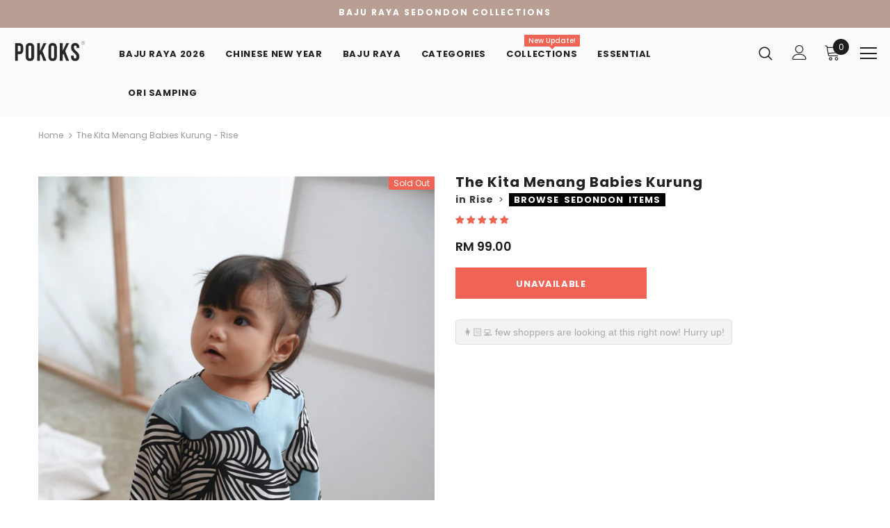

--- FILE ---
content_type: text/html; charset=utf-8
request_url: https://pokoks.com/products/the-kita-menang-babies-kurung-rise
body_size: 48154
content:
<!doctype html>
<!--[if lt IE 7]><html class="no-js lt-ie9 lt-ie8 lt-ie7" lang="en"> <![endif]-->
<!--[if IE 7]><html class="no-js lt-ie9 lt-ie8" lang="en"> <![endif]-->
<!--[if IE 8]><html class="no-js lt-ie9" lang="en"> <![endif]-->
<!--[if IE 9 ]><html class="ie9 no-js"> <![endif]-->
<!--[if (gt IE 9)|!(IE)]><!--> <html class="no-js"> <!--<![endif]-->
<head>

  <!-- Basic page needs ================================================== -->
  <meta charset="utf-8">
  <meta http-equiv="X-UA-Compatible" content="IE=edge,chrome=1">
	
  <!-- Title and description ================================================== -->
  <title>
  The Kita Menang Babies Kurung - Rise &ndash; POKOKS.COM
  </title>

  
  <meta name="description" content="The Kita Menang Collection Babies Kurung - Rise for Raya 2022">
  

  <!-- Product meta ================================================== -->
  

  <meta property="og:url" content="https://pokoks.com/products/the-kita-menang-babies-kurung-rise">
  <meta property="og:site_name" content="POKOKS.COM">
  <!-- /snippets/twitter-card.liquid -->





  <meta name="twitter:card" content="product">
  <meta name="twitter:title" content="The Kita Menang Babies Kurung - Rise">
  <meta name="twitter:description" content="ITEM FEATURES THE KITA MENANG Babies Kurung + fabric covered snap buttons on back neck + designed with attached bottom skirt + with inner romper’s bottom, elasticated and snap buttons Variants Light Blue Black Light Grey White Rise United Checked Size Guide SIZES 3-6M 6-9M 9-12M 12-18M ASHOULDER 9.25 10 10.25 10.75 BBUST 22.5 25 26 27 CSLEEVE LENGTH 5.25 7.5 9.25 11.25 DLENGTH 20.5 22.25 24.5 26.5 Measurements in Inches Main Material LinenSejook LinenSejook is an innovative new material that we have engineered and developed to achieve the ultimate breathability, suitable for tropical weather. This fabric is made from natural fibres that feel soft and smooth on the skin. Why Choose This? 100% Original Design For All Family Members Natural Materials Food Bump Friendly THE KITA MENANG COLLECTION The arrival of darkness has made us frightfulThe arrival of the">
  <meta name="twitter:image" content="https://pokoks.com/cdn/shop/products/POKOKS-21-DEC-BABY-I68440_medium.jpg?v=1640177229">
  <meta name="twitter:image:width" content="240">
  <meta name="twitter:image:height" content="240">
  <meta name="twitter:label1" content="Price">
  <meta name="twitter:data1" content="RM 99.00">
  
  <meta name="twitter:label2" content="Brand">
  <meta name="twitter:data2" content="POKOKS.COM">
  



  <!-- Helpers ================================================== -->
  <link rel="canonical" href="https://pokoks.com/products/the-kita-menang-babies-kurung-rise">
  <meta name="viewport" content="width=device-width, initial-scale=1, maximum-scale=1, user-scalable=0, minimal-ui">
  
  <!-- Favicon -->
  
  <link rel="shortcut icon" href="//pokoks.com/cdn/shop/files/favicon-12_32x32.png?v=1613528344" type="image/png">
  
 
   <!-- fonts -->
  
<script type="text/javascript">
  WebFontConfig = {
    google: { families: [ 
      
          'Poppins:100,200,300,400,500,600,700,800,900'
	  
    ] }
  };
  
  (function() {
    var wf = document.createElement('script');
    wf.src = ('https:' == document.location.protocol ? 'https' : 'http') +
      '://ajax.googleapis.com/ajax/libs/webfont/1/webfont.js';
    wf.type = 'text/javascript';
    wf.async = 'true';
    var s = document.getElementsByTagName('script')[0];
    s.parentNode.insertBefore(wf, s);
  })(); 
</script>

  
  <!-- Styles -->
  <link href="//pokoks.com/cdn/shop/t/161/assets/vendor.min.css?v=16313237669423149571768021222" rel="stylesheet" type="text/css" media="all" />
<link href="//pokoks.com/cdn/shop/t/161/assets/theme-styles.scss.css?v=150655697922667574871768021222" rel="stylesheet" type="text/css" media="all" />
<link href="//pokoks.com/cdn/shop/t/161/assets/theme-styles-responsive.scss.css?v=113439894416991924871768021222" rel="stylesheet" type="text/css" media="all" />
  
   <!-- Scripts -->
  <script src="//pokoks.com/cdn/shop/t/161/assets/jquery.min.js?v=56888366816115934351768021222" type="text/javascript"></script>
<script src="//pokoks.com/cdn/shop/t/161/assets/jquery-cookie.min.js?v=72365755745404048181768021222" type="text/javascript"></script>

<script>
    window.ajax_cart = "upsell";
    window.money_format = "<span class=money>RM {{amount}}</span>";
    window.shop_currency = "MYR";
    window.show_multiple_currencies = true;
    window.use_color_swatch = false;
    window.color_swatch_style = "normal";
    window.enable_sidebar_multiple_choice = false;
    window.file_url = "//pokoks.com/cdn/shop/files/?v=11773";
    window.asset_url = "";
    
    window.inventory_text = {
        in_stock: "In stock",
        many_in_stock: "Many in stock",
        out_of_stock: "Out of stock",
        add_to_cart: "Add to Cart",
        add_all_to_cart: "Add all to Cart",
        sold_out: "Sold Out",
        select_options : "Select options",
        unavailable: "Unavailable",
        no_more_product: "No more product",
        show_options: "Show Variants",
        hide_options: "Hide Variants",
        adding : "Adding",
        thank_you : "Thank You",
        add_more : "Add More",
        cart_feedback : "Added",
        add_wishlist : "Add to Wish List",
        remove_wishlist : "Remove Wish List",
        previous: "Prev",
        next: "Next"
    };
    
    window.multi_lang = false;
    window.infinity_scroll_feature = false;
    window.newsletter_popup = false;  
</script>


<script src="//pokoks.com/cdn/shop/t/161/assets/lang2.js?v=95449077315781067331768021222" type="text/javascript"></script>

<script>
    var translator = {
        current_lang : $.cookie('language'),
        
        init: function() {
            translator.updateStyling();
            translator.updateInventoryText();  		
        },
        
        updateStyling: function() {
            var style;

            if (translator.isLang2()) {
                style = "<style>*[data-translate] {visibility:hidden} .lang1 {display:none}</style>";          
            }
            else {
                style = "<style>*[data-translate] {visibility:visible} .lang2 {display:none}</style>";
            };

            $('head').append(style);
        },
        
        updateLangSwitcher: function() {
            if (translator.isLang2()) {
                $('#lang-switcher [data-value="1"]').removeClass('active');
                $('#lang-switcher [data-value="2"]').addClass('active');        
            }
        },
        
        getTextToTranslate: function(selector) {
            var result = window.lang2;
            
            //check if there is parameter
            var params;
            
            if (selector.indexOf("|") > 0) {
                var devideList = selector.split("|");
                
                selector = devideList[0];
                params = devideList[1].split(",");
            }

            var selectorArr = selector.split('.');
            
            if (selectorArr) {
                for (var i = 0; i < selectorArr.length; i++) {
                    result = result[selectorArr[i]];
                }
            }
            else {
                result = result[selector];
            };

            //check if result is object, case one and other
            if (result && result.one && result.other) {
                var countEqual1 = true;

                for (var i = 0; i < params.length; i++) {
                    if (params[i].indexOf("count") >= 0) {
                        variables = params[i].split(":");

                        if (variables.length>1) {
                            var count = variables[1];
                            if (count > 1) {
                                countEqual1 = false;
                            }
                        }
                    }
                }

                if (countEqual1) {
                    result = result.one;
                } else {
                    result = result.other;
                };
            }

            //replace params
            
            if (params && params.length>0) {
                result = result.replace(/{{\s*/g, "{{");
                result = result.replace(/\s*}}/g, "}}");
                
                for (var i = 0; i < params.length; i++) {
                    variables = params[i].split(":");
                    if (variables.length>1) {
                        result = result.replace("{{"+variables[0]+"}}", variables[1]);
                    }          
                }
            }
            

            return result;
        },
                                        
        isLang2: function() {
            return translator.current_lang && translator.current_lang == 2;
        },
        
        updateInventoryText: function() {
            if (translator.isLang2()) {
                window.inventory_text = {
                    in_stock: window.lang2.products.product.in_stock,
                    many_in_stock: window.lang2.products.product.many_in_stock,
                    out_of_stock: window.lang2.products.product.out_of_stock,
                    add_to_cart: window.lang2.products.product.add_to_cart,
                    add_all_to_cart: window.lang2.products.product.add_all_to_cart,
                    sold_out: window.lang2.products.product.sold_out,
                    unavailable: window.lang2.products.product.unavailable,
                    no_more_product: window.lang2.collections.general.no_more_product,
                    select_options: window.lang2.products.product.select_options,
                    hide_options: window.lang2.products.product.hide_options,
                    show_options: window.lang2.products.product.show_options,
                    adding: window.lang2.products.product.adding,
                    thank_you: window.lang2.products.product.thank_you,
                    add_more: window.lang2.products.product.add_more,
                    cart_feedback: window.lang2.products.product.cart_feedback,
                    add_wishlist: window.lang2.wishlist.general.add_to_wishlist,
                    remove_wishlist: window.lang2.wishlist.general.remove_wishlist,
                    previous: window.lang2.collections.toolbar.previous,
                    next: window.lang2.collections.toolbar.next
                };
            }
        },
        
        doTranslate: function(blockSelector) {
            if (translator.isLang2()) {
                $(blockSelector + " [data-translate]").each(function(e) {          
                    var item = jQuery(this);
                    var selector = item.attr("data-translate");
                    var text = translator.getTextToTranslate(selector);
                    
                    //translate only title
                    if (item.attr("translate-item")) {
                        var attribute = item.attr("translate-item");
                        if (attribute == 'blog-date-author') {
                            item.html(text);
                        }
                        else if (attribute!="") {            
                            item.attr(attribute,text);
                        };
                    }
                    else if (item.is("input")) {
                        item.val(text);
                    }
                    else {
                        item.text(text);
                    };
                    
                    item.css("visibility","visible");
                    
                    $('#lang-switcher [data-value="1"]').removeClass('active');
                    $('#lang-switcher [data-value="2"]').addClass('active');          
                });
            }
        }   
    };
            
    translator.init();
            
    $(document).ready(function() {    
        $('#lang-switcher [data-value]').on('click', function(e) {
        e.preventDefault();
        
        if($(this).hasClass('active')){
            return false;
        }
        
        var value = $(this).data('value');
        
        $.cookie('language', value, {expires:10, path:'/'});
            location.reload();
        });    
        
        translator.doTranslate('body');    
    });
</script>


  <!-- Header hook for plugins ================================ -->
  <script>window.performance && window.performance.mark && window.performance.mark('shopify.content_for_header.start');</script><meta name="google-site-verification" content="DZm4SORWZeJsAoeo6OHQEkDo4JxVOG2GF5gsAHCMPX4">
<meta name="google-site-verification" content="jAImyPW1DV94wDAT-YkaAsWmg7e4wBy98Bv9Juk98Yw">
<meta id="shopify-digital-wallet" name="shopify-digital-wallet" content="/10707324/digital_wallets/dialog">
<link rel="alternate" type="application/json+oembed" href="https://pokoks.com/products/the-kita-menang-babies-kurung-rise.oembed">
<script async="async" src="/checkouts/internal/preloads.js?locale=en-MY"></script>
<script id="shopify-features" type="application/json">{"accessToken":"00a4369571115eccc69decf1983b399e","betas":["rich-media-storefront-analytics"],"domain":"pokoks.com","predictiveSearch":true,"shopId":10707324,"locale":"en"}</script>
<script>var Shopify = Shopify || {};
Shopify.shop = "pokoks.myshopify.com";
Shopify.locale = "en";
Shopify.currency = {"active":"MYR","rate":"1.0"};
Shopify.country = "MY";
Shopify.theme = {"name":"Hariri 2026","id":183434772801,"schema_name":"Ella","schema_version":"3.0.0","theme_store_id":null,"role":"main"};
Shopify.theme.handle = "null";
Shopify.theme.style = {"id":null,"handle":null};
Shopify.cdnHost = "pokoks.com/cdn";
Shopify.routes = Shopify.routes || {};
Shopify.routes.root = "/";</script>
<script type="module">!function(o){(o.Shopify=o.Shopify||{}).modules=!0}(window);</script>
<script>!function(o){function n(){var o=[];function n(){o.push(Array.prototype.slice.apply(arguments))}return n.q=o,n}var t=o.Shopify=o.Shopify||{};t.loadFeatures=n(),t.autoloadFeatures=n()}(window);</script>
<script id="shop-js-analytics" type="application/json">{"pageType":"product"}</script>
<script defer="defer" async type="module" src="//pokoks.com/cdn/shopifycloud/shop-js/modules/v2/client.init-shop-cart-sync_BApSsMSl.en.esm.js"></script>
<script defer="defer" async type="module" src="//pokoks.com/cdn/shopifycloud/shop-js/modules/v2/chunk.common_CBoos6YZ.esm.js"></script>
<script type="module">
  await import("//pokoks.com/cdn/shopifycloud/shop-js/modules/v2/client.init-shop-cart-sync_BApSsMSl.en.esm.js");
await import("//pokoks.com/cdn/shopifycloud/shop-js/modules/v2/chunk.common_CBoos6YZ.esm.js");

  window.Shopify.SignInWithShop?.initShopCartSync?.({"fedCMEnabled":true,"windoidEnabled":true});

</script>
<script>(function() {
  var isLoaded = false;
  function asyncLoad() {
    if (isLoaded) return;
    isLoaded = true;
    var urls = ["https:\/\/livify.best4shops.com\/shopify\/script.js?shop=pokoks.myshopify.com","https:\/\/mpop.pxucdn.com\/apps.pixelunion.net\/scripts\/js\/countdown\/bundle.min.js?shop=pokoks.myshopify.com","https:\/\/chimpstatic.com\/mcjs-connected\/js\/users\/adaaf372fb1dea0710fda0679\/bbdca00551da63b4d1c2868fe.js?shop=pokoks.myshopify.com","https:\/\/widget-api-ng.yeps.io\/loader\/019252c6-dadf-6420-7703-b85d6fefeb43.js?shop=pokoks.myshopify.com","https:\/\/atome-paylater-fe.s3-accelerate.amazonaws.com\/merchant-plugins\/production\/static\/price_divider\/main.js?platform=SHOPIFY\u0026country=MY\u0026price_divider_applied_on=all\u0026shop=pokoks.myshopify.com"];
    for (var i = 0; i < urls.length; i++) {
      var s = document.createElement('script');
      s.type = 'text/javascript';
      s.async = true;
      s.src = urls[i];
      var x = document.getElementsByTagName('script')[0];
      x.parentNode.insertBefore(s, x);
    }
  };
  if(window.attachEvent) {
    window.attachEvent('onload', asyncLoad);
  } else {
    window.addEventListener('load', asyncLoad, false);
  }
})();</script>
<script id="__st">var __st={"a":10707324,"offset":28800,"reqid":"0a805d38-f12a-4517-83c2-f14b453c03cd-1768935619","pageurl":"pokoks.com\/products\/the-kita-menang-babies-kurung-rise","u":"59bd5b6c44c2","p":"product","rtyp":"product","rid":7214683652253};</script>
<script>window.ShopifyPaypalV4VisibilityTracking = true;</script>
<script id="captcha-bootstrap">!function(){'use strict';const t='contact',e='account',n='new_comment',o=[[t,t],['blogs',n],['comments',n],[t,'customer']],c=[[e,'customer_login'],[e,'guest_login'],[e,'recover_customer_password'],[e,'create_customer']],r=t=>t.map((([t,e])=>`form[action*='/${t}']:not([data-nocaptcha='true']) input[name='form_type'][value='${e}']`)).join(','),a=t=>()=>t?[...document.querySelectorAll(t)].map((t=>t.form)):[];function s(){const t=[...o],e=r(t);return a(e)}const i='password',u='form_key',d=['recaptcha-v3-token','g-recaptcha-response','h-captcha-response',i],f=()=>{try{return window.sessionStorage}catch{return}},m='__shopify_v',_=t=>t.elements[u];function p(t,e,n=!1){try{const o=window.sessionStorage,c=JSON.parse(o.getItem(e)),{data:r}=function(t){const{data:e,action:n}=t;return t[m]||n?{data:e,action:n}:{data:t,action:n}}(c);for(const[e,n]of Object.entries(r))t.elements[e]&&(t.elements[e].value=n);n&&o.removeItem(e)}catch(o){console.error('form repopulation failed',{error:o})}}const l='form_type',E='cptcha';function T(t){t.dataset[E]=!0}const w=window,h=w.document,L='Shopify',v='ce_forms',y='captcha';let A=!1;((t,e)=>{const n=(g='f06e6c50-85a8-45c8-87d0-21a2b65856fe',I='https://cdn.shopify.com/shopifycloud/storefront-forms-hcaptcha/ce_storefront_forms_captcha_hcaptcha.v1.5.2.iife.js',D={infoText:'Protected by hCaptcha',privacyText:'Privacy',termsText:'Terms'},(t,e,n)=>{const o=w[L][v],c=o.bindForm;if(c)return c(t,g,e,D).then(n);var r;o.q.push([[t,g,e,D],n]),r=I,A||(h.body.append(Object.assign(h.createElement('script'),{id:'captcha-provider',async:!0,src:r})),A=!0)});var g,I,D;w[L]=w[L]||{},w[L][v]=w[L][v]||{},w[L][v].q=[],w[L][y]=w[L][y]||{},w[L][y].protect=function(t,e){n(t,void 0,e),T(t)},Object.freeze(w[L][y]),function(t,e,n,w,h,L){const[v,y,A,g]=function(t,e,n){const i=e?o:[],u=t?c:[],d=[...i,...u],f=r(d),m=r(i),_=r(d.filter((([t,e])=>n.includes(e))));return[a(f),a(m),a(_),s()]}(w,h,L),I=t=>{const e=t.target;return e instanceof HTMLFormElement?e:e&&e.form},D=t=>v().includes(t);t.addEventListener('submit',(t=>{const e=I(t);if(!e)return;const n=D(e)&&!e.dataset.hcaptchaBound&&!e.dataset.recaptchaBound,o=_(e),c=g().includes(e)&&(!o||!o.value);(n||c)&&t.preventDefault(),c&&!n&&(function(t){try{if(!f())return;!function(t){const e=f();if(!e)return;const n=_(t);if(!n)return;const o=n.value;o&&e.removeItem(o)}(t);const e=Array.from(Array(32),(()=>Math.random().toString(36)[2])).join('');!function(t,e){_(t)||t.append(Object.assign(document.createElement('input'),{type:'hidden',name:u})),t.elements[u].value=e}(t,e),function(t,e){const n=f();if(!n)return;const o=[...t.querySelectorAll(`input[type='${i}']`)].map((({name:t})=>t)),c=[...d,...o],r={};for(const[a,s]of new FormData(t).entries())c.includes(a)||(r[a]=s);n.setItem(e,JSON.stringify({[m]:1,action:t.action,data:r}))}(t,e)}catch(e){console.error('failed to persist form',e)}}(e),e.submit())}));const S=(t,e)=>{t&&!t.dataset[E]&&(n(t,e.some((e=>e===t))),T(t))};for(const o of['focusin','change'])t.addEventListener(o,(t=>{const e=I(t);D(e)&&S(e,y())}));const B=e.get('form_key'),M=e.get(l),P=B&&M;t.addEventListener('DOMContentLoaded',(()=>{const t=y();if(P)for(const e of t)e.elements[l].value===M&&p(e,B);[...new Set([...A(),...v().filter((t=>'true'===t.dataset.shopifyCaptcha))])].forEach((e=>S(e,t)))}))}(h,new URLSearchParams(w.location.search),n,t,e,['guest_login'])})(!0,!0)}();</script>
<script integrity="sha256-4kQ18oKyAcykRKYeNunJcIwy7WH5gtpwJnB7kiuLZ1E=" data-source-attribution="shopify.loadfeatures" defer="defer" src="//pokoks.com/cdn/shopifycloud/storefront/assets/storefront/load_feature-a0a9edcb.js" crossorigin="anonymous"></script>
<script data-source-attribution="shopify.dynamic_checkout.dynamic.init">var Shopify=Shopify||{};Shopify.PaymentButton=Shopify.PaymentButton||{isStorefrontPortableWallets:!0,init:function(){window.Shopify.PaymentButton.init=function(){};var t=document.createElement("script");t.src="https://pokoks.com/cdn/shopifycloud/portable-wallets/latest/portable-wallets.en.js",t.type="module",document.head.appendChild(t)}};
</script>
<script data-source-attribution="shopify.dynamic_checkout.buyer_consent">
  function portableWalletsHideBuyerConsent(e){var t=document.getElementById("shopify-buyer-consent"),n=document.getElementById("shopify-subscription-policy-button");t&&n&&(t.classList.add("hidden"),t.setAttribute("aria-hidden","true"),n.removeEventListener("click",e))}function portableWalletsShowBuyerConsent(e){var t=document.getElementById("shopify-buyer-consent"),n=document.getElementById("shopify-subscription-policy-button");t&&n&&(t.classList.remove("hidden"),t.removeAttribute("aria-hidden"),n.addEventListener("click",e))}window.Shopify?.PaymentButton&&(window.Shopify.PaymentButton.hideBuyerConsent=portableWalletsHideBuyerConsent,window.Shopify.PaymentButton.showBuyerConsent=portableWalletsShowBuyerConsent);
</script>
<script data-source-attribution="shopify.dynamic_checkout.cart.bootstrap">document.addEventListener("DOMContentLoaded",(function(){function t(){return document.querySelector("shopify-accelerated-checkout-cart, shopify-accelerated-checkout")}if(t())Shopify.PaymentButton.init();else{new MutationObserver((function(e,n){t()&&(Shopify.PaymentButton.init(),n.disconnect())})).observe(document.body,{childList:!0,subtree:!0})}}));
</script>
<link id="shopify-accelerated-checkout-styles" rel="stylesheet" media="screen" href="https://pokoks.com/cdn/shopifycloud/portable-wallets/latest/accelerated-checkout-backwards-compat.css" crossorigin="anonymous">
<style id="shopify-accelerated-checkout-cart">
        #shopify-buyer-consent {
  margin-top: 1em;
  display: inline-block;
  width: 100%;
}

#shopify-buyer-consent.hidden {
  display: none;
}

#shopify-subscription-policy-button {
  background: none;
  border: none;
  padding: 0;
  text-decoration: underline;
  font-size: inherit;
  cursor: pointer;
}

#shopify-subscription-policy-button::before {
  box-shadow: none;
}

      </style>

<script>window.performance && window.performance.mark && window.performance.mark('shopify.content_for_header.end');</script>

  <!--[if lt IE 9]>
  <script src="//html5shiv.googlecode.com/svn/trunk/html5.js" type="text/javascript"></script>
  <![endif]-->

  
  
  

  <script>

    Shopify.productOptionsMap = {};
    Shopify.quickViewOptionsMap = {};

    Shopify.updateOptionsInSelector = function(selectorIndex, wrapperSlt) {
        Shopify.optionsMap = wrapperSlt === '.product' ? Shopify.productOptionsMap : Shopify.quickViewOptionsMap;

        switch (selectorIndex) {
            case 0:
                var key = 'root';
                var selector = $(wrapperSlt + ' .single-option-selector:eq(0)');
                break;
            case 1:
                var key = $(wrapperSlt + ' .single-option-selector:eq(0)').val();
                var selector = $(wrapperSlt + ' .single-option-selector:eq(1)');
                break;
            case 2:
                var key = $(wrapperSlt + ' .single-option-selector:eq(0)').val();
                key += ' / ' + $(wrapperSlt + ' .single-option-selector:eq(1)').val();
                var selector = $(wrapperSlt + ' .single-option-selector:eq(2)');
        }

        var initialValue = selector.val();

        selector.empty();

        var availableOptions = Shopify.optionsMap[key];

        if (availableOptions && availableOptions.length) {
            for (var i = 0; i < availableOptions.length; i++) {
                var option = availableOptions[i];

                var newOption = $('<option></option>').val(option).html(option);

                selector.append(newOption);
            }

            $(wrapperSlt + ' .swatch[data-option-index="' + selectorIndex + '"] .swatch-element').each(function() {
                if ($.inArray($(this).attr('data-value'), availableOptions) !== -1) {
                    $(this).removeClass('soldout').find(':radio').removeAttr('disabled', 'disabled').removeAttr('checked');
                }
                else {
                    $(this).addClass('soldout').find(':radio').removeAttr('checked').attr('disabled', 'disabled');
                }
            });

            if ($.inArray(initialValue, availableOptions) !== -1) {
                selector.val(initialValue);
            }

            selector.trigger('change');
        };
    };

    Shopify.linkOptionSelectors = function(product, wrapperSlt) {
        // Building our mapping object.
        Shopify.optionsMap = wrapperSlt === '.product' ? Shopify.productOptionsMap : Shopify.quickViewOptionsMap;

        for (var i = 0; i < product.variants.length; i++) {
            var variant = product.variants[i];

            if (variant.available) {
                // Gathering values for the 1st drop-down.
                Shopify.optionsMap['root'] = Shopify.optionsMap['root'] || [];

                Shopify.optionsMap['root'].push(variant.option1);
                Shopify.optionsMap['root'] = Shopify.uniq(Shopify.optionsMap['root']);

                // Gathering values for the 2nd drop-down.
                if (product.options.length > 1) {
                var key = variant.option1;
                    Shopify.optionsMap[key] = Shopify.optionsMap[key] || [];
                    Shopify.optionsMap[key].push(variant.option2);
                    Shopify.optionsMap[key] = Shopify.uniq(Shopify.optionsMap[key]);
                }

                // Gathering values for the 3rd drop-down.
                if (product.options.length === 3) {
                    var key = variant.option1 + ' / ' + variant.option2;
                    Shopify.optionsMap[key] = Shopify.optionsMap[key] || [];
                    Shopify.optionsMap[key].push(variant.option3);
                    Shopify.optionsMap[key] = Shopify.uniq(Shopify.optionsMap[key]);
                }
            }
        };

        // Update options right away.
        Shopify.updateOptionsInSelector(0, wrapperSlt);

        if (product.options.length > 1) Shopify.updateOptionsInSelector(1, wrapperSlt);
        if (product.options.length === 3) Shopify.updateOptionsInSelector(2, wrapperSlt);

        // When there is an update in the first dropdown.
        $(wrapperSlt + " .single-option-selector:eq(0)").change(function() {
            Shopify.updateOptionsInSelector(1, wrapperSlt);
            if (product.options.length === 3) Shopify.updateOptionsInSelector(2, wrapperSlt);
            return true;
        });

        // When there is an update in the second dropdown.
        $(wrapperSlt + " .single-option-selector:eq(1)").change(function() {
            if (product.options.length === 3) Shopify.updateOptionsInSelector(2, wrapperSlt);
            return true;
        });
    };
</script>





<link rel="stylesheet" href="//pokoks.com/cdn/shop/t/161/assets/sca-pp.css?v=26248894406678077071768021222">
 <script>
  
  SCAPPShop = {};
    
  </script>
<script src="//pokoks.com/cdn/shop/t/161/assets/sca-pp-initial.js?v=30385991891813542801768021222" type="text/javascript"></script>
   
  
<!-- Start of Judge.me Core -->
<link rel="dns-prefetch" href="https://cdn.judge.me/">
<script data-cfasync='false' class='jdgm-settings-script'>window.jdgmSettings={"pagination":5,"disable_web_reviews":false,"badge_no_review_text":"No reviews","badge_n_reviews_text":"{{ n }} review/reviews","badge_star_color":"#ff8400","hide_badge_preview_if_no_reviews":true,"badge_hide_text":false,"enforce_center_preview_badge":false,"widget_title":"Customer Reviews","widget_open_form_text":"Write a review","widget_close_form_text":"Cancel review","widget_refresh_page_text":"Refresh page","widget_summary_text":"Based on {{ number_of_reviews }} review/reviews","widget_no_review_text":"Be the first to write a review","widget_name_field_text":"Display name","widget_verified_name_field_text":"Verified Name (public)","widget_name_placeholder_text":"Display name","widget_required_field_error_text":"This field is required.","widget_email_field_text":"Email address","widget_verified_email_field_text":"Verified Email (private, can not be edited)","widget_email_placeholder_text":"Your email address","widget_email_field_error_text":"Please enter a valid email address.","widget_rating_field_text":"Rating","widget_review_title_field_text":"Review Title","widget_review_title_placeholder_text":"Give your review a title  (Optional)","widget_review_body_field_text":"Review content","widget_review_body_placeholder_text":"Start writing here...","widget_pictures_field_text":"Picture/Video (optional)","widget_submit_review_text":"Submit Review","widget_submit_verified_review_text":"Submit Verified Review","widget_submit_success_msg_with_auto_publish":"Thank you! Please refresh the page in a few moments to see your review. You can remove or edit your review by logging into \u003ca href='https://judge.me/login' target='_blank' rel='nofollow noopener'\u003eJudge.me\u003c/a\u003e","widget_submit_success_msg_no_auto_publish":"Thank you! Your review will be published as soon as it is approved by the shop admin. You can remove or edit your review by logging into \u003ca href='https://judge.me/login' target='_blank' rel='nofollow noopener'\u003eJudge.me\u003c/a\u003e","widget_show_default_reviews_out_of_total_text":"Showing {{ n_reviews_shown }} out of {{ n_reviews }} reviews.","widget_show_all_link_text":"Show all","widget_show_less_link_text":"Show less","widget_author_said_text":"{{ reviewer_name }} said:","widget_days_text":"{{ n }} days ago","widget_weeks_text":"{{ n }} week/weeks ago","widget_months_text":"{{ n }} month/months ago","widget_years_text":"{{ n }} year/years ago","widget_yesterday_text":"Yesterday","widget_today_text":"Today","widget_replied_text":"\u003e\u003e {{ shop_name }} replied:","widget_read_more_text":"Read more","widget_reviewer_name_as_initial":"last_initial","widget_rating_filter_color":"#ef6454","widget_rating_filter_see_all_text":"See all reviews","widget_sorting_most_recent_text":"Most Recent","widget_sorting_highest_rating_text":"Highest Rating","widget_sorting_lowest_rating_text":"Lowest Rating","widget_sorting_with_pictures_text":"Only Pictures","widget_sorting_most_helpful_text":"Most Helpful","widget_open_question_form_text":"Ask a question","widget_reviews_subtab_text":"Reviews","widget_questions_subtab_text":"Questions","widget_question_label_text":"Question","widget_answer_label_text":"Answer","widget_question_placeholder_text":"Write your question here","widget_submit_question_text":"Submit Question","widget_question_submit_success_text":"Thank you for your question! We will notify you once it gets answered.","widget_star_color":"#ef6454","verified_badge_text":"Verified","verified_badge_bg_color":"","verified_badge_text_color":"","verified_badge_placement":"removed","widget_review_max_height":"","widget_hide_border":false,"widget_social_share":false,"widget_thumb":false,"widget_review_location_show":false,"widget_location_format":"country_iso_code","all_reviews_include_out_of_store_products":true,"all_reviews_out_of_store_text":"(out of store)","all_reviews_pagination":100,"all_reviews_product_name_prefix_text":"about","enable_review_pictures":false,"enable_question_anwser":false,"widget_theme":"leex","review_date_format":"dd/mm/yyyy","default_sort_method":"most-recent","widget_product_reviews_subtab_text":"Product Reviews","widget_shop_reviews_subtab_text":"Shop Reviews","widget_other_products_reviews_text":"Reviews for other products","widget_store_reviews_subtab_text":"Store reviews","widget_no_store_reviews_text":"This store hasn't received any reviews yet","widget_web_restriction_product_reviews_text":"This product hasn't received any reviews yet","widget_no_items_text":"No items found","widget_show_more_text":"Show more","widget_write_a_store_review_text":"Write a Store Review","widget_other_languages_heading":"Reviews in Other Languages","widget_translate_review_text":"Translate review to {{ language }}","widget_translating_review_text":"Translating...","widget_show_original_translation_text":"Show original ({{ language }})","widget_translate_review_failed_text":"Review couldn't be translated.","widget_translate_review_retry_text":"Retry","widget_translate_review_try_again_later_text":"Try again later","show_product_url_for_grouped_product":true,"widget_sorting_pictures_first_text":"Pictures First","show_pictures_on_all_rev_page_mobile":false,"show_pictures_on_all_rev_page_desktop":false,"floating_tab_hide_mobile_install_preference":false,"floating_tab_button_name":"★ Reviews","floating_tab_title":"Let customers speak for us","floating_tab_button_color":"","floating_tab_button_background_color":"","floating_tab_url":"","floating_tab_url_enabled":true,"floating_tab_tab_style":"text","all_reviews_text_badge_text":"Customers rate us {{ shop.metafields.judgeme.all_reviews_rating | round: 1 }}/5 based on {{ shop.metafields.judgeme.all_reviews_count }} reviews.","all_reviews_text_badge_text_branded_style":"{{ shop.metafields.judgeme.all_reviews_rating | round: 1 }} out of 5 stars based on {{ shop.metafields.judgeme.all_reviews_count }} reviews","is_all_reviews_text_badge_a_link":false,"show_stars_for_all_reviews_text_badge":false,"all_reviews_text_badge_url":"","all_reviews_text_style":"text","all_reviews_text_color_style":"judgeme_brand_color","all_reviews_text_color":"#108474","all_reviews_text_show_jm_brand":true,"featured_carousel_show_header":true,"featured_carousel_title":"Let customers speak for us","testimonials_carousel_title":"Customers are saying","videos_carousel_title":"Real customer stories","cards_carousel_title":"Customers are saying","featured_carousel_count_text":"from {{ n }} reviews","featured_carousel_add_link_to_all_reviews_page":false,"featured_carousel_url":"","featured_carousel_show_images":false,"featured_carousel_autoslide_interval":5,"featured_carousel_arrows_on_the_sides":true,"featured_carousel_height":150,"featured_carousel_width":80,"featured_carousel_image_size":0,"featured_carousel_image_height":250,"featured_carousel_arrow_color":"#e0e0e0","verified_count_badge_style":"vintage","verified_count_badge_orientation":"horizontal","verified_count_badge_color_style":"judgeme_brand_color","verified_count_badge_color":"#108474","is_verified_count_badge_a_link":false,"verified_count_badge_url":"","verified_count_badge_show_jm_brand":true,"widget_rating_preset_default":5,"widget_first_sub_tab":"product-reviews","widget_show_histogram":true,"widget_histogram_use_custom_color":true,"widget_pagination_use_custom_color":false,"widget_star_use_custom_color":true,"widget_verified_badge_use_custom_color":false,"widget_write_review_use_custom_color":false,"picture_reminder_submit_button":"Upload Pictures","enable_review_videos":false,"mute_video_by_default":false,"widget_sorting_videos_first_text":"Videos First","widget_review_pending_text":"Pending","featured_carousel_items_for_large_screen":5,"social_share_options_order":"Facebook,Twitter","remove_microdata_snippet":false,"disable_json_ld":false,"enable_json_ld_products":false,"preview_badge_show_question_text":true,"preview_badge_no_question_text":"No questions","preview_badge_n_question_text":"{{ number_of_questions }} question/questions","qa_badge_show_icon":false,"qa_badge_position":"same-row","remove_judgeme_branding":false,"widget_add_search_bar":false,"widget_search_bar_placeholder":"Search","widget_sorting_verified_only_text":"Verified only","featured_carousel_theme":"compact","featured_carousel_show_rating":true,"featured_carousel_show_title":true,"featured_carousel_show_body":true,"featured_carousel_show_date":false,"featured_carousel_show_reviewer":true,"featured_carousel_show_product":false,"featured_carousel_header_background_color":"#108474","featured_carousel_header_text_color":"#ffffff","featured_carousel_name_product_separator":"reviewed","featured_carousel_full_star_background":"#108474","featured_carousel_empty_star_background":"#dadada","featured_carousel_vertical_theme_background":"#f9fafb","featured_carousel_verified_badge_enable":false,"featured_carousel_verified_badge_color":"#108474","featured_carousel_border_style":"round","featured_carousel_review_line_length_limit":3,"featured_carousel_more_reviews_button_text":"Read more reviews","featured_carousel_view_product_button_text":"View product","all_reviews_page_load_reviews_on":"scroll","all_reviews_page_load_more_text":"Load More Reviews","disable_fb_tab_reviews":false,"enable_ajax_cdn_cache":false,"widget_public_name_text":"displayed publicly like","default_reviewer_name":"John Smith","default_reviewer_name_has_non_latin":true,"widget_reviewer_anonymous":"Anonymous","medals_widget_title":"Judge.me Review Medals","medals_widget_background_color":"#f9fafb","medals_widget_position":"footer_all_pages","medals_widget_border_color":"#f9fafb","medals_widget_verified_text_position":"left","medals_widget_use_monochromatic_version":false,"medals_widget_elements_color":"#108474","show_reviewer_avatar":true,"widget_invalid_yt_video_url_error_text":"Not a YouTube video URL","widget_max_length_field_error_text":"Please enter no more than {0} characters.","widget_show_country_flag":false,"widget_show_collected_via_shop_app":true,"widget_verified_by_shop_badge_style":"light","widget_verified_by_shop_text":"Verified by Shop","widget_show_photo_gallery":false,"widget_load_with_code_splitting":true,"widget_ugc_install_preference":false,"widget_ugc_title":"Made by us, Shared by you","widget_ugc_subtitle":"Tag us to see your picture featured in our page","widget_ugc_arrows_color":"#ffffff","widget_ugc_primary_button_text":"Buy Now","widget_ugc_primary_button_background_color":"#108474","widget_ugc_primary_button_text_color":"#ffffff","widget_ugc_primary_button_border_width":"0","widget_ugc_primary_button_border_style":"none","widget_ugc_primary_button_border_color":"#108474","widget_ugc_primary_button_border_radius":"25","widget_ugc_secondary_button_text":"Load More","widget_ugc_secondary_button_background_color":"#ffffff","widget_ugc_secondary_button_text_color":"#108474","widget_ugc_secondary_button_border_width":"2","widget_ugc_secondary_button_border_style":"solid","widget_ugc_secondary_button_border_color":"#108474","widget_ugc_secondary_button_border_radius":"25","widget_ugc_reviews_button_text":"View Reviews","widget_ugc_reviews_button_background_color":"#ffffff","widget_ugc_reviews_button_text_color":"#108474","widget_ugc_reviews_button_border_width":"2","widget_ugc_reviews_button_border_style":"solid","widget_ugc_reviews_button_border_color":"#108474","widget_ugc_reviews_button_border_radius":"25","widget_ugc_reviews_button_link_to":"judgeme-reviews-page","widget_ugc_show_post_date":true,"widget_ugc_max_width":"800","widget_rating_metafield_value_type":true,"widget_primary_color":"#108474","widget_enable_secondary_color":false,"widget_secondary_color":"#edf5f5","widget_summary_average_rating_text":"{{ average_rating }} out of 5","widget_media_grid_title":"Customer photos \u0026 videos","widget_media_grid_see_more_text":"See more","widget_round_style":false,"widget_show_product_medals":true,"widget_verified_by_judgeme_text":"Verified by Judge.me","widget_show_store_medals":true,"widget_verified_by_judgeme_text_in_store_medals":"Verified by Judge.me","widget_media_field_exceed_quantity_message":"Sorry, we can only accept {{ max_media }} for one review.","widget_media_field_exceed_limit_message":"{{ file_name }} is too large, please select a {{ media_type }} less than {{ size_limit }}MB.","widget_review_submitted_text":"Review Submitted!","widget_question_submitted_text":"Question Submitted!","widget_close_form_text_question":"Cancel","widget_write_your_answer_here_text":"Write your answer here","widget_enabled_branded_link":true,"widget_show_collected_by_judgeme":true,"widget_reviewer_name_color":"","widget_write_review_text_color":"","widget_write_review_bg_color":"","widget_collected_by_judgeme_text":"collected by Judge.me","widget_pagination_type":"standard","widget_load_more_text":"Load More","widget_load_more_color":"#108474","widget_full_review_text":"Full Review","widget_read_more_reviews_text":"Read More Reviews","widget_read_questions_text":"Read Questions","widget_questions_and_answers_text":"Questions \u0026 Answers","widget_verified_by_text":"Verified by","widget_verified_text":"Verified","widget_number_of_reviews_text":"{{ number_of_reviews }} reviews","widget_back_button_text":"Back","widget_next_button_text":"Next","widget_custom_forms_filter_button":"Filters","custom_forms_style":"vertical","widget_show_review_information":false,"how_reviews_are_collected":"How reviews are collected?","widget_show_review_keywords":false,"widget_gdpr_statement":"How we use your data: We'll only contact you about the review you left, and only if necessary. By submitting your review, you agree to Judge.me's \u003ca href='https://judge.me/terms' target='_blank' rel='nofollow noopener'\u003eterms\u003c/a\u003e, \u003ca href='https://judge.me/privacy' target='_blank' rel='nofollow noopener'\u003eprivacy\u003c/a\u003e and \u003ca href='https://judge.me/content-policy' target='_blank' rel='nofollow noopener'\u003econtent\u003c/a\u003e policies.","widget_multilingual_sorting_enabled":false,"widget_translate_review_content_enabled":false,"widget_translate_review_content_method":"manual","popup_widget_review_selection":"automatically_with_pictures","popup_widget_round_border_style":true,"popup_widget_show_title":true,"popup_widget_show_body":true,"popup_widget_show_reviewer":false,"popup_widget_show_product":true,"popup_widget_show_pictures":true,"popup_widget_use_review_picture":true,"popup_widget_show_on_home_page":true,"popup_widget_show_on_product_page":true,"popup_widget_show_on_collection_page":true,"popup_widget_show_on_cart_page":true,"popup_widget_position":"bottom_left","popup_widget_first_review_delay":5,"popup_widget_duration":5,"popup_widget_interval":5,"popup_widget_review_count":5,"popup_widget_hide_on_mobile":true,"review_snippet_widget_round_border_style":true,"review_snippet_widget_card_color":"#FFFFFF","review_snippet_widget_slider_arrows_background_color":"#FFFFFF","review_snippet_widget_slider_arrows_color":"#000000","review_snippet_widget_star_color":"#108474","show_product_variant":false,"all_reviews_product_variant_label_text":"Variant: ","widget_show_verified_branding":false,"widget_ai_summary_title":"Customers say","widget_ai_summary_disclaimer":"AI-powered review summary based on recent customer reviews","widget_show_ai_summary":false,"widget_show_ai_summary_bg":false,"widget_show_review_title_input":true,"redirect_reviewers_invited_via_email":"review_widget","request_store_review_after_product_review":false,"request_review_other_products_in_order":false,"review_form_color_scheme":"default","review_form_corner_style":"square","review_form_star_color":{},"review_form_text_color":"#333333","review_form_background_color":"#ffffff","review_form_field_background_color":"#fafafa","review_form_button_color":{},"review_form_button_text_color":"#ffffff","review_form_modal_overlay_color":"#000000","review_content_screen_title_text":"How would you rate this product?","review_content_introduction_text":"We would love it if you would share a bit about your experience.","store_review_form_title_text":"How would you rate this store?","store_review_form_introduction_text":"We would love it if you would share a bit about your experience.","show_review_guidance_text":true,"one_star_review_guidance_text":"Poor","five_star_review_guidance_text":"Great","customer_information_screen_title_text":"About you","customer_information_introduction_text":"Please tell us more about you.","custom_questions_screen_title_text":"Your experience in more detail","custom_questions_introduction_text":"Here are a few questions to help us understand more about your experience.","review_submitted_screen_title_text":"Thanks for your review!","review_submitted_screen_thank_you_text":"We are processing it and it will appear on the store soon.","review_submitted_screen_email_verification_text":"Please confirm your email by clicking the link we just sent you. This helps us keep reviews authentic.","review_submitted_request_store_review_text":"Would you like to share your experience of shopping with us?","review_submitted_review_other_products_text":"Would you like to review these products?","store_review_screen_title_text":"Would you like to share your experience of shopping with us?","store_review_introduction_text":"We value your feedback and use it to improve. Please share any thoughts or suggestions you have.","reviewer_media_screen_title_picture_text":"Share a picture","reviewer_media_introduction_picture_text":"Upload a photo to support your review.","reviewer_media_screen_title_video_text":"Share a video","reviewer_media_introduction_video_text":"Upload a video to support your review.","reviewer_media_screen_title_picture_or_video_text":"Share a picture or video","reviewer_media_introduction_picture_or_video_text":"Upload a photo or video to support your review.","reviewer_media_youtube_url_text":"Paste your Youtube URL here","advanced_settings_next_step_button_text":"Next","advanced_settings_close_review_button_text":"Close","modal_write_review_flow":false,"write_review_flow_required_text":"Required","write_review_flow_privacy_message_text":"We respect your privacy.","write_review_flow_anonymous_text":"Post review as anonymous","write_review_flow_visibility_text":"This won't be visible to other customers.","write_review_flow_multiple_selection_help_text":"Select as many as you like","write_review_flow_single_selection_help_text":"Select one option","write_review_flow_required_field_error_text":"This field is required","write_review_flow_invalid_email_error_text":"Please enter a valid email address","write_review_flow_max_length_error_text":"Max. {{ max_length }} characters.","write_review_flow_media_upload_text":"\u003cb\u003eClick to upload\u003c/b\u003e or drag and drop","write_review_flow_gdpr_statement":"We'll only contact you about your review if necessary. By submitting your review, you agree to our \u003ca href='https://judge.me/terms' target='_blank' rel='nofollow noopener'\u003eterms and conditions\u003c/a\u003e and \u003ca href='https://judge.me/privacy' target='_blank' rel='nofollow noopener'\u003eprivacy policy\u003c/a\u003e.","rating_only_reviews_enabled":false,"show_negative_reviews_help_screen":false,"new_review_flow_help_screen_rating_threshold":3,"negative_review_resolution_screen_title_text":"Tell us more","negative_review_resolution_text":"Your experience matters to us. If there were issues with your purchase, we're here to help. Feel free to reach out to us, we'd love the opportunity to make things right.","negative_review_resolution_button_text":"Contact us","negative_review_resolution_proceed_with_review_text":"Leave a review","negative_review_resolution_subject":"Issue with purchase from {{ shop_name }}.{{ order_name }}","preview_badge_collection_page_install_status":false,"widget_review_custom_css":"","preview_badge_custom_css":"","preview_badge_stars_count":"5-stars","featured_carousel_custom_css":"","floating_tab_custom_css":"","all_reviews_widget_custom_css":"","medals_widget_custom_css":"","verified_badge_custom_css":"","all_reviews_text_custom_css":"","transparency_badges_collected_via_store_invite":false,"transparency_badges_from_another_provider":false,"transparency_badges_collected_from_store_visitor":false,"transparency_badges_collected_by_verified_review_provider":false,"transparency_badges_earned_reward":false,"transparency_badges_collected_via_store_invite_text":"Review collected via store invitation","transparency_badges_from_another_provider_text":"Review collected from another provider","transparency_badges_collected_from_store_visitor_text":"Review collected from a store visitor","transparency_badges_written_in_google_text":"Review written in Google","transparency_badges_written_in_etsy_text":"Review written in Etsy","transparency_badges_written_in_shop_app_text":"Review written in Shop App","transparency_badges_earned_reward_text":"Review earned a reward for future purchase","product_review_widget_per_page":10,"widget_store_review_label_text":"Review about the store","checkout_comment_extension_title_on_product_page":"Customer Comments","checkout_comment_extension_num_latest_comment_show":5,"checkout_comment_extension_format":"name_and_timestamp","checkout_comment_customer_name":"last_initial","checkout_comment_comment_notification":true,"preview_badge_collection_page_install_preference":false,"preview_badge_home_page_install_preference":false,"preview_badge_product_page_install_preference":false,"review_widget_install_preference":"","review_carousel_install_preference":false,"floating_reviews_tab_install_preference":"none","verified_reviews_count_badge_install_preference":false,"all_reviews_text_install_preference":false,"review_widget_best_location":false,"judgeme_medals_install_preference":false,"review_widget_revamp_enabled":false,"review_widget_qna_enabled":false,"review_widget_header_theme":"minimal","review_widget_widget_title_enabled":true,"review_widget_header_text_size":"medium","review_widget_header_text_weight":"regular","review_widget_average_rating_style":"compact","review_widget_bar_chart_enabled":true,"review_widget_bar_chart_type":"numbers","review_widget_bar_chart_style":"standard","review_widget_expanded_media_gallery_enabled":false,"review_widget_reviews_section_theme":"standard","review_widget_image_style":"thumbnails","review_widget_review_image_ratio":"square","review_widget_stars_size":"medium","review_widget_verified_badge":"standard_text","review_widget_review_title_text_size":"medium","review_widget_review_text_size":"medium","review_widget_review_text_length":"medium","review_widget_number_of_columns_desktop":3,"review_widget_carousel_transition_speed":5,"review_widget_custom_questions_answers_display":"always","review_widget_button_text_color":"#FFFFFF","review_widget_text_color":"#000000","review_widget_lighter_text_color":"#7B7B7B","review_widget_corner_styling":"soft","review_widget_review_word_singular":"review","review_widget_review_word_plural":"reviews","review_widget_voting_label":"Helpful?","review_widget_shop_reply_label":"Reply from {{ shop_name }}:","review_widget_filters_title":"Filters","qna_widget_question_word_singular":"Question","qna_widget_question_word_plural":"Questions","qna_widget_answer_reply_label":"Answer from {{ answerer_name }}:","qna_content_screen_title_text":"Ask a question about this product","qna_widget_question_required_field_error_text":"Please enter your question.","qna_widget_flow_gdpr_statement":"We'll only contact you about your question if necessary. By submitting your question, you agree to our \u003ca href='https://judge.me/terms' target='_blank' rel='nofollow noopener'\u003eterms and conditions\u003c/a\u003e and \u003ca href='https://judge.me/privacy' target='_blank' rel='nofollow noopener'\u003eprivacy policy\u003c/a\u003e.","qna_widget_question_submitted_text":"Thanks for your question!","qna_widget_close_form_text_question":"Close","qna_widget_question_submit_success_text":"We’ll notify you by email when your question is answered.","all_reviews_widget_v2025_enabled":false,"all_reviews_widget_v2025_header_theme":"default","all_reviews_widget_v2025_widget_title_enabled":true,"all_reviews_widget_v2025_header_text_size":"medium","all_reviews_widget_v2025_header_text_weight":"regular","all_reviews_widget_v2025_average_rating_style":"compact","all_reviews_widget_v2025_bar_chart_enabled":true,"all_reviews_widget_v2025_bar_chart_type":"numbers","all_reviews_widget_v2025_bar_chart_style":"standard","all_reviews_widget_v2025_expanded_media_gallery_enabled":false,"all_reviews_widget_v2025_show_store_medals":true,"all_reviews_widget_v2025_show_photo_gallery":true,"all_reviews_widget_v2025_show_review_keywords":false,"all_reviews_widget_v2025_show_ai_summary":false,"all_reviews_widget_v2025_show_ai_summary_bg":false,"all_reviews_widget_v2025_add_search_bar":false,"all_reviews_widget_v2025_default_sort_method":"most-recent","all_reviews_widget_v2025_reviews_per_page":10,"all_reviews_widget_v2025_reviews_section_theme":"default","all_reviews_widget_v2025_image_style":"thumbnails","all_reviews_widget_v2025_review_image_ratio":"square","all_reviews_widget_v2025_stars_size":"medium","all_reviews_widget_v2025_verified_badge":"bold_badge","all_reviews_widget_v2025_review_title_text_size":"medium","all_reviews_widget_v2025_review_text_size":"medium","all_reviews_widget_v2025_review_text_length":"medium","all_reviews_widget_v2025_number_of_columns_desktop":3,"all_reviews_widget_v2025_carousel_transition_speed":5,"all_reviews_widget_v2025_custom_questions_answers_display":"always","all_reviews_widget_v2025_show_product_variant":false,"all_reviews_widget_v2025_show_reviewer_avatar":true,"all_reviews_widget_v2025_reviewer_name_as_initial":"","all_reviews_widget_v2025_review_location_show":false,"all_reviews_widget_v2025_location_format":"","all_reviews_widget_v2025_show_country_flag":false,"all_reviews_widget_v2025_verified_by_shop_badge_style":"light","all_reviews_widget_v2025_social_share":false,"all_reviews_widget_v2025_social_share_options_order":"Facebook,Twitter,LinkedIn,Pinterest","all_reviews_widget_v2025_pagination_type":"standard","all_reviews_widget_v2025_button_text_color":"#FFFFFF","all_reviews_widget_v2025_text_color":"#000000","all_reviews_widget_v2025_lighter_text_color":"#7B7B7B","all_reviews_widget_v2025_corner_styling":"soft","all_reviews_widget_v2025_title":"Customer reviews","all_reviews_widget_v2025_ai_summary_title":"Customers say about this store","all_reviews_widget_v2025_no_review_text":"Be the first to write a review","platform":"shopify","branding_url":"https://app.judge.me/reviews","branding_text":"Powered by Judge.me","locale":"en","reply_name":"POKOKS.COM","widget_version":"3.0","footer":true,"autopublish":true,"review_dates":true,"enable_custom_form":false,"shop_use_review_site":false,"shop_locale":"en","enable_multi_locales_translations":true,"show_review_title_input":true,"review_verification_email_status":"always","can_be_branded":true,"reply_name_text":"POKOKS.COM"};</script> <style class='jdgm-settings-style'>.jdgm-xx{left:0}:root{--jdgm-primary-color: #108474;--jdgm-secondary-color: rgba(16,132,116,0.1);--jdgm-star-color: #ef6454;--jdgm-write-review-text-color: white;--jdgm-write-review-bg-color: #108474;--jdgm-paginate-color: #108474;--jdgm-border-radius: 0;--jdgm-reviewer-name-color: #108474}.jdgm-histogram__bar-content{background-color:#ef6454}.jdgm-rev[data-verified-buyer=true] .jdgm-rev__icon.jdgm-rev__icon:after,.jdgm-rev__buyer-badge.jdgm-rev__buyer-badge{color:white;background-color:#108474}.jdgm-review-widget--small .jdgm-gallery.jdgm-gallery .jdgm-gallery__thumbnail-link:nth-child(8) .jdgm-gallery__thumbnail-wrapper.jdgm-gallery__thumbnail-wrapper:before{content:"See more"}@media only screen and (min-width: 768px){.jdgm-gallery.jdgm-gallery .jdgm-gallery__thumbnail-link:nth-child(8) .jdgm-gallery__thumbnail-wrapper.jdgm-gallery__thumbnail-wrapper:before{content:"See more"}}.jdgm-preview-badge .jdgm-star.jdgm-star{color:#ff8400}.jdgm-prev-badge[data-average-rating='0.00']{display:none !important}.jdgm-author-fullname{display:none !important}.jdgm-author-all-initials{display:none !important}.jdgm-rev-widg__title{visibility:hidden}.jdgm-rev-widg__summary-text{visibility:hidden}.jdgm-prev-badge__text{visibility:hidden}.jdgm-rev__prod-link-prefix:before{content:'about'}.jdgm-rev__variant-label:before{content:'Variant: '}.jdgm-rev__out-of-store-text:before{content:'(out of store)'}@media only screen and (min-width: 768px){.jdgm-rev__pics .jdgm-rev_all-rev-page-picture-separator,.jdgm-rev__pics .jdgm-rev__product-picture{display:none}}@media only screen and (max-width: 768px){.jdgm-rev__pics .jdgm-rev_all-rev-page-picture-separator,.jdgm-rev__pics .jdgm-rev__product-picture{display:none}}.jdgm-preview-badge[data-template="product"]{display:none !important}.jdgm-preview-badge[data-template="collection"]{display:none !important}.jdgm-preview-badge[data-template="index"]{display:none !important}.jdgm-review-widget[data-from-snippet="true"]{display:none !important}.jdgm-verified-count-badget[data-from-snippet="true"]{display:none !important}.jdgm-carousel-wrapper[data-from-snippet="true"]{display:none !important}.jdgm-all-reviews-text[data-from-snippet="true"]{display:none !important}.jdgm-medals-section[data-from-snippet="true"]{display:none !important}.jdgm-ugc-media-wrapper[data-from-snippet="true"]{display:none !important}.jdgm-rev__transparency-badge[data-badge-type="review_collected_via_store_invitation"]{display:none !important}.jdgm-rev__transparency-badge[data-badge-type="review_collected_from_another_provider"]{display:none !important}.jdgm-rev__transparency-badge[data-badge-type="review_collected_from_store_visitor"]{display:none !important}.jdgm-rev__transparency-badge[data-badge-type="review_written_in_etsy"]{display:none !important}.jdgm-rev__transparency-badge[data-badge-type="review_written_in_google_business"]{display:none !important}.jdgm-rev__transparency-badge[data-badge-type="review_written_in_shop_app"]{display:none !important}.jdgm-rev__transparency-badge[data-badge-type="review_earned_for_future_purchase"]{display:none !important}.jdgm-review-snippet-widget .jdgm-rev-snippet-widget__cards-container .jdgm-rev-snippet-card{border-radius:8px;background:#fff}.jdgm-review-snippet-widget .jdgm-rev-snippet-widget__cards-container .jdgm-rev-snippet-card__rev-rating .jdgm-star{color:#108474}.jdgm-review-snippet-widget .jdgm-rev-snippet-widget__prev-btn,.jdgm-review-snippet-widget .jdgm-rev-snippet-widget__next-btn{border-radius:50%;background:#fff}.jdgm-review-snippet-widget .jdgm-rev-snippet-widget__prev-btn>svg,.jdgm-review-snippet-widget .jdgm-rev-snippet-widget__next-btn>svg{fill:#000}.jdgm-full-rev-modal.rev-snippet-widget .jm-mfp-container .jm-mfp-content,.jdgm-full-rev-modal.rev-snippet-widget .jm-mfp-container .jdgm-full-rev__icon,.jdgm-full-rev-modal.rev-snippet-widget .jm-mfp-container .jdgm-full-rev__pic-img,.jdgm-full-rev-modal.rev-snippet-widget .jm-mfp-container .jdgm-full-rev__reply{border-radius:8px}.jdgm-full-rev-modal.rev-snippet-widget .jm-mfp-container .jdgm-full-rev[data-verified-buyer="true"] .jdgm-full-rev__icon::after{border-radius:8px}.jdgm-full-rev-modal.rev-snippet-widget .jm-mfp-container .jdgm-full-rev .jdgm-rev__buyer-badge{border-radius:calc( 8px / 2 )}.jdgm-full-rev-modal.rev-snippet-widget .jm-mfp-container .jdgm-full-rev .jdgm-full-rev__replier::before{content:'POKOKS.COM'}.jdgm-full-rev-modal.rev-snippet-widget .jm-mfp-container .jdgm-full-rev .jdgm-full-rev__product-button{border-radius:calc( 8px * 6 )}
</style> <style class='jdgm-settings-style'></style> <script data-cfasync="false" type="text/javascript" async src="https://cdnwidget.judge.me/shopify_v2/leex.js" id="judgeme_widget_leex_js"></script>
<link id="judgeme_widget_leex_css" rel="stylesheet" type="text/css" media="nope!" onload="this.media='all'" href="https://cdnwidget.judge.me/widget_v3/theme/leex.css">

  
  
  
  <style class='jdgm-miracle-styles'>
  @-webkit-keyframes jdgm-spin{0%{-webkit-transform:rotate(0deg);-ms-transform:rotate(0deg);transform:rotate(0deg)}100%{-webkit-transform:rotate(359deg);-ms-transform:rotate(359deg);transform:rotate(359deg)}}@keyframes jdgm-spin{0%{-webkit-transform:rotate(0deg);-ms-transform:rotate(0deg);transform:rotate(0deg)}100%{-webkit-transform:rotate(359deg);-ms-transform:rotate(359deg);transform:rotate(359deg)}}@font-face{font-family:'JudgemeStar';src:url("[data-uri]") format("woff");font-weight:normal;font-style:normal}.jdgm-star{font-family:'JudgemeStar';display:inline !important;text-decoration:none !important;padding:0 4px 0 0 !important;margin:0 !important;font-weight:bold;opacity:1;-webkit-font-smoothing:antialiased;-moz-osx-font-smoothing:grayscale}.jdgm-star:hover{opacity:1}.jdgm-star:last-of-type{padding:0 !important}.jdgm-star.jdgm--on:before{content:"\e000"}.jdgm-star.jdgm--off:before{content:"\e001"}.jdgm-star.jdgm--half:before{content:"\e002"}.jdgm-widget *{margin:0;line-height:1.4;-webkit-box-sizing:border-box;-moz-box-sizing:border-box;box-sizing:border-box;-webkit-overflow-scrolling:touch}.jdgm-hidden{display:none !important;visibility:hidden !important}.jdgm-temp-hidden{display:none}.jdgm-spinner{width:40px;height:40px;margin:auto;border-radius:50%;border-top:2px solid #eee;border-right:2px solid #eee;border-bottom:2px solid #eee;border-left:2px solid #ccc;-webkit-animation:jdgm-spin 0.8s infinite linear;animation:jdgm-spin 0.8s infinite linear}.jdgm-prev-badge{display:block !important}

</style>


  
  
   


<script data-cfasync='false' class='jdgm-script'>
!function(e){window.jdgm=window.jdgm||{},jdgm.CDN_HOST="https://cdn.judge.me/",
jdgm.docReady=function(d){(e.attachEvent?"complete"===e.readyState:"loading"!==e.readyState)?
setTimeout(d,0):e.addEventListener("DOMContentLoaded",d)},jdgm.loadCSS=function(d,t,o,s){
!o&&jdgm.loadCSS.requestedUrls.indexOf(d)>=0||(jdgm.loadCSS.requestedUrls.push(d),
(s=e.createElement("link")).rel="stylesheet",s.class="jdgm-stylesheet",s.media="nope!",
s.href=d,s.onload=function(){this.media="all",t&&setTimeout(t)},e.body.appendChild(s))},
jdgm.loadCSS.requestedUrls=[],jdgm.loadJS=function(e,d){var t=new XMLHttpRequest;
t.onreadystatechange=function(){4===t.readyState&&(Function(t.response)(),d&&d(t.response))},
t.open("GET",e),t.send()},jdgm.docReady((function(){(window.jdgmLoadCSS||e.querySelectorAll(
".jdgm-widget, .jdgm-all-reviews-page").length>0)&&(jdgmSettings.widget_load_with_code_splitting?
parseFloat(jdgmSettings.widget_version)>=3?jdgm.loadCSS(jdgm.CDN_HOST+"widget_v3/base.css"):
jdgm.loadCSS(jdgm.CDN_HOST+"widget/base.css"):jdgm.loadCSS(jdgm.CDN_HOST+"shopify_v2.css"),
jdgm.loadJS(jdgm.CDN_HOST+"loader.js"))}))}(document);
</script>

<noscript><link rel="stylesheet" type="text/css" media="all" href="https://cdn.judge.me/shopify_v2.css"></noscript>
<!-- End of Judge.me Core -->



    <!-- Google tag (gtag.js) -->
<script async src="https://www.googletagmanager.com/gtag/js?id=G-MK9PVQ2909"></script>
<script>
  window.dataLayer = window.dataLayer || [];
  function gtag(){dataLayer.push(arguments);}
  gtag('js', new Date());

  gtag('config', 'G-MK9PVQ2909');
</script>

    
<script src="https://cdn.shopify.com/extensions/fef74e5c-4c2b-4cf4-8bcb-a6a437504aa0/proof-bear-sales-popup-36/assets/salespop-widget.js" type="text/javascript" defer="defer"></script>
<link href="https://cdn.shopify.com/extensions/0199a438-2b43-7d72-ba8c-f8472dfb5cdc/promotion-popup-allnew-26/assets/popup-main.css" rel="stylesheet" type="text/css" media="all">
<meta property="og:image" content="https://cdn.shopify.com/s/files/1/1070/7324/products/POKOKS-21-DEC-BABY-I68440.jpg?v=1640177229" />
<meta property="og:image:secure_url" content="https://cdn.shopify.com/s/files/1/1070/7324/products/POKOKS-21-DEC-BABY-I68440.jpg?v=1640177229" />
<meta property="og:image:width" content="1200" />
<meta property="og:image:height" content="1800" />
<link href="https://monorail-edge.shopifysvc.com" rel="dns-prefetch">
<script>(function(){if ("sendBeacon" in navigator && "performance" in window) {try {var session_token_from_headers = performance.getEntriesByType('navigation')[0].serverTiming.find(x => x.name == '_s').description;} catch {var session_token_from_headers = undefined;}var session_cookie_matches = document.cookie.match(/_shopify_s=([^;]*)/);var session_token_from_cookie = session_cookie_matches && session_cookie_matches.length === 2 ? session_cookie_matches[1] : "";var session_token = session_token_from_headers || session_token_from_cookie || "";function handle_abandonment_event(e) {var entries = performance.getEntries().filter(function(entry) {return /monorail-edge.shopifysvc.com/.test(entry.name);});if (!window.abandonment_tracked && entries.length === 0) {window.abandonment_tracked = true;var currentMs = Date.now();var navigation_start = performance.timing.navigationStart;var payload = {shop_id: 10707324,url: window.location.href,navigation_start,duration: currentMs - navigation_start,session_token,page_type: "product"};window.navigator.sendBeacon("https://monorail-edge.shopifysvc.com/v1/produce", JSON.stringify({schema_id: "online_store_buyer_site_abandonment/1.1",payload: payload,metadata: {event_created_at_ms: currentMs,event_sent_at_ms: currentMs}}));}}window.addEventListener('pagehide', handle_abandonment_event);}}());</script>
<script id="web-pixels-manager-setup">(function e(e,d,r,n,o){if(void 0===o&&(o={}),!Boolean(null===(a=null===(i=window.Shopify)||void 0===i?void 0:i.analytics)||void 0===a?void 0:a.replayQueue)){var i,a;window.Shopify=window.Shopify||{};var t=window.Shopify;t.analytics=t.analytics||{};var s=t.analytics;s.replayQueue=[],s.publish=function(e,d,r){return s.replayQueue.push([e,d,r]),!0};try{self.performance.mark("wpm:start")}catch(e){}var l=function(){var e={modern:/Edge?\/(1{2}[4-9]|1[2-9]\d|[2-9]\d{2}|\d{4,})\.\d+(\.\d+|)|Firefox\/(1{2}[4-9]|1[2-9]\d|[2-9]\d{2}|\d{4,})\.\d+(\.\d+|)|Chrom(ium|e)\/(9{2}|\d{3,})\.\d+(\.\d+|)|(Maci|X1{2}).+ Version\/(15\.\d+|(1[6-9]|[2-9]\d|\d{3,})\.\d+)([,.]\d+|)( \(\w+\)|)( Mobile\/\w+|) Safari\/|Chrome.+OPR\/(9{2}|\d{3,})\.\d+\.\d+|(CPU[ +]OS|iPhone[ +]OS|CPU[ +]iPhone|CPU IPhone OS|CPU iPad OS)[ +]+(15[._]\d+|(1[6-9]|[2-9]\d|\d{3,})[._]\d+)([._]\d+|)|Android:?[ /-](13[3-9]|1[4-9]\d|[2-9]\d{2}|\d{4,})(\.\d+|)(\.\d+|)|Android.+Firefox\/(13[5-9]|1[4-9]\d|[2-9]\d{2}|\d{4,})\.\d+(\.\d+|)|Android.+Chrom(ium|e)\/(13[3-9]|1[4-9]\d|[2-9]\d{2}|\d{4,})\.\d+(\.\d+|)|SamsungBrowser\/([2-9]\d|\d{3,})\.\d+/,legacy:/Edge?\/(1[6-9]|[2-9]\d|\d{3,})\.\d+(\.\d+|)|Firefox\/(5[4-9]|[6-9]\d|\d{3,})\.\d+(\.\d+|)|Chrom(ium|e)\/(5[1-9]|[6-9]\d|\d{3,})\.\d+(\.\d+|)([\d.]+$|.*Safari\/(?![\d.]+ Edge\/[\d.]+$))|(Maci|X1{2}).+ Version\/(10\.\d+|(1[1-9]|[2-9]\d|\d{3,})\.\d+)([,.]\d+|)( \(\w+\)|)( Mobile\/\w+|) Safari\/|Chrome.+OPR\/(3[89]|[4-9]\d|\d{3,})\.\d+\.\d+|(CPU[ +]OS|iPhone[ +]OS|CPU[ +]iPhone|CPU IPhone OS|CPU iPad OS)[ +]+(10[._]\d+|(1[1-9]|[2-9]\d|\d{3,})[._]\d+)([._]\d+|)|Android:?[ /-](13[3-9]|1[4-9]\d|[2-9]\d{2}|\d{4,})(\.\d+|)(\.\d+|)|Mobile Safari.+OPR\/([89]\d|\d{3,})\.\d+\.\d+|Android.+Firefox\/(13[5-9]|1[4-9]\d|[2-9]\d{2}|\d{4,})\.\d+(\.\d+|)|Android.+Chrom(ium|e)\/(13[3-9]|1[4-9]\d|[2-9]\d{2}|\d{4,})\.\d+(\.\d+|)|Android.+(UC? ?Browser|UCWEB|U3)[ /]?(15\.([5-9]|\d{2,})|(1[6-9]|[2-9]\d|\d{3,})\.\d+)\.\d+|SamsungBrowser\/(5\.\d+|([6-9]|\d{2,})\.\d+)|Android.+MQ{2}Browser\/(14(\.(9|\d{2,})|)|(1[5-9]|[2-9]\d|\d{3,})(\.\d+|))(\.\d+|)|K[Aa][Ii]OS\/(3\.\d+|([4-9]|\d{2,})\.\d+)(\.\d+|)/},d=e.modern,r=e.legacy,n=navigator.userAgent;return n.match(d)?"modern":n.match(r)?"legacy":"unknown"}(),u="modern"===l?"modern":"legacy",c=(null!=n?n:{modern:"",legacy:""})[u],f=function(e){return[e.baseUrl,"/wpm","/b",e.hashVersion,"modern"===e.buildTarget?"m":"l",".js"].join("")}({baseUrl:d,hashVersion:r,buildTarget:u}),m=function(e){var d=e.version,r=e.bundleTarget,n=e.surface,o=e.pageUrl,i=e.monorailEndpoint;return{emit:function(e){var a=e.status,t=e.errorMsg,s=(new Date).getTime(),l=JSON.stringify({metadata:{event_sent_at_ms:s},events:[{schema_id:"web_pixels_manager_load/3.1",payload:{version:d,bundle_target:r,page_url:o,status:a,surface:n,error_msg:t},metadata:{event_created_at_ms:s}}]});if(!i)return console&&console.warn&&console.warn("[Web Pixels Manager] No Monorail endpoint provided, skipping logging."),!1;try{return self.navigator.sendBeacon.bind(self.navigator)(i,l)}catch(e){}var u=new XMLHttpRequest;try{return u.open("POST",i,!0),u.setRequestHeader("Content-Type","text/plain"),u.send(l),!0}catch(e){return console&&console.warn&&console.warn("[Web Pixels Manager] Got an unhandled error while logging to Monorail."),!1}}}}({version:r,bundleTarget:l,surface:e.surface,pageUrl:self.location.href,monorailEndpoint:e.monorailEndpoint});try{o.browserTarget=l,function(e){var d=e.src,r=e.async,n=void 0===r||r,o=e.onload,i=e.onerror,a=e.sri,t=e.scriptDataAttributes,s=void 0===t?{}:t,l=document.createElement("script"),u=document.querySelector("head"),c=document.querySelector("body");if(l.async=n,l.src=d,a&&(l.integrity=a,l.crossOrigin="anonymous"),s)for(var f in s)if(Object.prototype.hasOwnProperty.call(s,f))try{l.dataset[f]=s[f]}catch(e){}if(o&&l.addEventListener("load",o),i&&l.addEventListener("error",i),u)u.appendChild(l);else{if(!c)throw new Error("Did not find a head or body element to append the script");c.appendChild(l)}}({src:f,async:!0,onload:function(){if(!function(){var e,d;return Boolean(null===(d=null===(e=window.Shopify)||void 0===e?void 0:e.analytics)||void 0===d?void 0:d.initialized)}()){var d=window.webPixelsManager.init(e)||void 0;if(d){var r=window.Shopify.analytics;r.replayQueue.forEach((function(e){var r=e[0],n=e[1],o=e[2];d.publishCustomEvent(r,n,o)})),r.replayQueue=[],r.publish=d.publishCustomEvent,r.visitor=d.visitor,r.initialized=!0}}},onerror:function(){return m.emit({status:"failed",errorMsg:"".concat(f," has failed to load")})},sri:function(e){var d=/^sha384-[A-Za-z0-9+/=]+$/;return"string"==typeof e&&d.test(e)}(c)?c:"",scriptDataAttributes:o}),m.emit({status:"loading"})}catch(e){m.emit({status:"failed",errorMsg:(null==e?void 0:e.message)||"Unknown error"})}}})({shopId: 10707324,storefrontBaseUrl: "https://pokoks.com",extensionsBaseUrl: "https://extensions.shopifycdn.com/cdn/shopifycloud/web-pixels-manager",monorailEndpoint: "https://monorail-edge.shopifysvc.com/unstable/produce_batch",surface: "storefront-renderer",enabledBetaFlags: ["2dca8a86"],webPixelsConfigList: [{"id":"1513849153","configuration":"{\"webPixelName\":\"Judge.me\"}","eventPayloadVersion":"v1","runtimeContext":"STRICT","scriptVersion":"34ad157958823915625854214640f0bf","type":"APP","apiClientId":683015,"privacyPurposes":["ANALYTICS"],"dataSharingAdjustments":{"protectedCustomerApprovalScopes":["read_customer_email","read_customer_name","read_customer_personal_data","read_customer_phone"]}},{"id":"869269825","configuration":"{\"config\":\"{\\\"pixel_id\\\":\\\"GT-NMJ25SW\\\",\\\"target_country\\\":\\\"MY\\\",\\\"gtag_events\\\":[{\\\"type\\\":\\\"view_item\\\",\\\"action_label\\\":\\\"MC-34W3X0LW8S\\\"},{\\\"type\\\":\\\"purchase\\\",\\\"action_label\\\":\\\"MC-34W3X0LW8S\\\"},{\\\"type\\\":\\\"page_view\\\",\\\"action_label\\\":\\\"MC-34W3X0LW8S\\\"}],\\\"enable_monitoring_mode\\\":false}\"}","eventPayloadVersion":"v1","runtimeContext":"OPEN","scriptVersion":"b2a88bafab3e21179ed38636efcd8a93","type":"APP","apiClientId":1780363,"privacyPurposes":[],"dataSharingAdjustments":{"protectedCustomerApprovalScopes":["read_customer_address","read_customer_email","read_customer_name","read_customer_personal_data","read_customer_phone"]}},{"id":"333414721","configuration":"{\"pixel_id\":\"450980739213167\",\"pixel_type\":\"facebook_pixel\",\"metaapp_system_user_token\":\"-\"}","eventPayloadVersion":"v1","runtimeContext":"OPEN","scriptVersion":"ca16bc87fe92b6042fbaa3acc2fbdaa6","type":"APP","apiClientId":2329312,"privacyPurposes":["ANALYTICS","MARKETING","SALE_OF_DATA"],"dataSharingAdjustments":{"protectedCustomerApprovalScopes":["read_customer_address","read_customer_email","read_customer_name","read_customer_personal_data","read_customer_phone"]}},{"id":"shopify-app-pixel","configuration":"{}","eventPayloadVersion":"v1","runtimeContext":"STRICT","scriptVersion":"0450","apiClientId":"shopify-pixel","type":"APP","privacyPurposes":["ANALYTICS","MARKETING"]},{"id":"shopify-custom-pixel","eventPayloadVersion":"v1","runtimeContext":"LAX","scriptVersion":"0450","apiClientId":"shopify-pixel","type":"CUSTOM","privacyPurposes":["ANALYTICS","MARKETING"]}],isMerchantRequest: false,initData: {"shop":{"name":"POKOKS.COM","paymentSettings":{"currencyCode":"MYR"},"myshopifyDomain":"pokoks.myshopify.com","countryCode":"MY","storefrontUrl":"https:\/\/pokoks.com"},"customer":null,"cart":null,"checkout":null,"productVariants":[{"price":{"amount":99.0,"currencyCode":"MYR"},"product":{"title":"The Kita Menang Babies Kurung - Rise","vendor":"POKOKS.COM","id":"7214683652253","untranslatedTitle":"The Kita Menang Babies Kurung - Rise","url":"\/products\/the-kita-menang-babies-kurung-rise","type":""},"id":"41662101258397","image":{"src":"\/\/pokoks.com\/cdn\/shop\/products\/POKOKS-21-DEC-BABY-I68440.jpg?v=1640177229"},"sku":"PJA30-8-6M","title":"3-6 Months","untranslatedTitle":"3-6 Months"},{"price":{"amount":99.0,"currencyCode":"MYR"},"product":{"title":"The Kita Menang Babies Kurung - Rise","vendor":"POKOKS.COM","id":"7214683652253","untranslatedTitle":"The Kita Menang Babies Kurung - Rise","url":"\/products\/the-kita-menang-babies-kurung-rise","type":""},"id":"41662101291165","image":{"src":"\/\/pokoks.com\/cdn\/shop\/products\/POKOKS-21-DEC-BABY-I68440.jpg?v=1640177229"},"sku":"PJA30-8-9M","title":"6-9 Months","untranslatedTitle":"6-9 Months"},{"price":{"amount":99.0,"currencyCode":"MYR"},"product":{"title":"The Kita Menang Babies Kurung - Rise","vendor":"POKOKS.COM","id":"7214683652253","untranslatedTitle":"The Kita Menang Babies Kurung - Rise","url":"\/products\/the-kita-menang-babies-kurung-rise","type":""},"id":"41662101323933","image":{"src":"\/\/pokoks.com\/cdn\/shop\/products\/POKOKS-21-DEC-BABY-I68440.jpg?v=1640177229"},"sku":"PJA30-8-12M","title":"9-12 Months","untranslatedTitle":"9-12 Months"},{"price":{"amount":99.0,"currencyCode":"MYR"},"product":{"title":"The Kita Menang Babies Kurung - Rise","vendor":"POKOKS.COM","id":"7214683652253","untranslatedTitle":"The Kita Menang Babies Kurung - Rise","url":"\/products\/the-kita-menang-babies-kurung-rise","type":""},"id":"41662101356701","image":{"src":"\/\/pokoks.com\/cdn\/shop\/products\/POKOKS-21-DEC-BABY-I68440.jpg?v=1640177229"},"sku":"PJA30-8-18M","title":"12-18 Months","untranslatedTitle":"12-18 Months"}],"purchasingCompany":null},},"https://pokoks.com/cdn","fcfee988w5aeb613cpc8e4bc33m6693e112",{"modern":"","legacy":""},{"shopId":"10707324","storefrontBaseUrl":"https:\/\/pokoks.com","extensionBaseUrl":"https:\/\/extensions.shopifycdn.com\/cdn\/shopifycloud\/web-pixels-manager","surface":"storefront-renderer","enabledBetaFlags":"[\"2dca8a86\"]","isMerchantRequest":"false","hashVersion":"fcfee988w5aeb613cpc8e4bc33m6693e112","publish":"custom","events":"[[\"page_viewed\",{}],[\"product_viewed\",{\"productVariant\":{\"price\":{\"amount\":99.0,\"currencyCode\":\"MYR\"},\"product\":{\"title\":\"The Kita Menang Babies Kurung - Rise\",\"vendor\":\"POKOKS.COM\",\"id\":\"7214683652253\",\"untranslatedTitle\":\"The Kita Menang Babies Kurung - Rise\",\"url\":\"\/products\/the-kita-menang-babies-kurung-rise\",\"type\":\"\"},\"id\":\"41662101258397\",\"image\":{\"src\":\"\/\/pokoks.com\/cdn\/shop\/products\/POKOKS-21-DEC-BABY-I68440.jpg?v=1640177229\"},\"sku\":\"PJA30-8-6M\",\"title\":\"3-6 Months\",\"untranslatedTitle\":\"3-6 Months\"}}]]"});</script><script>
  window.ShopifyAnalytics = window.ShopifyAnalytics || {};
  window.ShopifyAnalytics.meta = window.ShopifyAnalytics.meta || {};
  window.ShopifyAnalytics.meta.currency = 'MYR';
  var meta = {"product":{"id":7214683652253,"gid":"gid:\/\/shopify\/Product\/7214683652253","vendor":"POKOKS.COM","type":"","handle":"the-kita-menang-babies-kurung-rise","variants":[{"id":41662101258397,"price":9900,"name":"The Kita Menang Babies Kurung - Rise - 3-6 Months","public_title":"3-6 Months","sku":"PJA30-8-6M"},{"id":41662101291165,"price":9900,"name":"The Kita Menang Babies Kurung - Rise - 6-9 Months","public_title":"6-9 Months","sku":"PJA30-8-9M"},{"id":41662101323933,"price":9900,"name":"The Kita Menang Babies Kurung - Rise - 9-12 Months","public_title":"9-12 Months","sku":"PJA30-8-12M"},{"id":41662101356701,"price":9900,"name":"The Kita Menang Babies Kurung - Rise - 12-18 Months","public_title":"12-18 Months","sku":"PJA30-8-18M"}],"remote":false},"page":{"pageType":"product","resourceType":"product","resourceId":7214683652253,"requestId":"0a805d38-f12a-4517-83c2-f14b453c03cd-1768935619"}};
  for (var attr in meta) {
    window.ShopifyAnalytics.meta[attr] = meta[attr];
  }
</script>
<script class="analytics">
  (function () {
    var customDocumentWrite = function(content) {
      var jquery = null;

      if (window.jQuery) {
        jquery = window.jQuery;
      } else if (window.Checkout && window.Checkout.$) {
        jquery = window.Checkout.$;
      }

      if (jquery) {
        jquery('body').append(content);
      }
    };

    var hasLoggedConversion = function(token) {
      if (token) {
        return document.cookie.indexOf('loggedConversion=' + token) !== -1;
      }
      return false;
    }

    var setCookieIfConversion = function(token) {
      if (token) {
        var twoMonthsFromNow = new Date(Date.now());
        twoMonthsFromNow.setMonth(twoMonthsFromNow.getMonth() + 2);

        document.cookie = 'loggedConversion=' + token + '; expires=' + twoMonthsFromNow;
      }
    }

    var trekkie = window.ShopifyAnalytics.lib = window.trekkie = window.trekkie || [];
    if (trekkie.integrations) {
      return;
    }
    trekkie.methods = [
      'identify',
      'page',
      'ready',
      'track',
      'trackForm',
      'trackLink'
    ];
    trekkie.factory = function(method) {
      return function() {
        var args = Array.prototype.slice.call(arguments);
        args.unshift(method);
        trekkie.push(args);
        return trekkie;
      };
    };
    for (var i = 0; i < trekkie.methods.length; i++) {
      var key = trekkie.methods[i];
      trekkie[key] = trekkie.factory(key);
    }
    trekkie.load = function(config) {
      trekkie.config = config || {};
      trekkie.config.initialDocumentCookie = document.cookie;
      var first = document.getElementsByTagName('script')[0];
      var script = document.createElement('script');
      script.type = 'text/javascript';
      script.onerror = function(e) {
        var scriptFallback = document.createElement('script');
        scriptFallback.type = 'text/javascript';
        scriptFallback.onerror = function(error) {
                var Monorail = {
      produce: function produce(monorailDomain, schemaId, payload) {
        var currentMs = new Date().getTime();
        var event = {
          schema_id: schemaId,
          payload: payload,
          metadata: {
            event_created_at_ms: currentMs,
            event_sent_at_ms: currentMs
          }
        };
        return Monorail.sendRequest("https://" + monorailDomain + "/v1/produce", JSON.stringify(event));
      },
      sendRequest: function sendRequest(endpointUrl, payload) {
        // Try the sendBeacon API
        if (window && window.navigator && typeof window.navigator.sendBeacon === 'function' && typeof window.Blob === 'function' && !Monorail.isIos12()) {
          var blobData = new window.Blob([payload], {
            type: 'text/plain'
          });

          if (window.navigator.sendBeacon(endpointUrl, blobData)) {
            return true;
          } // sendBeacon was not successful

        } // XHR beacon

        var xhr = new XMLHttpRequest();

        try {
          xhr.open('POST', endpointUrl);
          xhr.setRequestHeader('Content-Type', 'text/plain');
          xhr.send(payload);
        } catch (e) {
          console.log(e);
        }

        return false;
      },
      isIos12: function isIos12() {
        return window.navigator.userAgent.lastIndexOf('iPhone; CPU iPhone OS 12_') !== -1 || window.navigator.userAgent.lastIndexOf('iPad; CPU OS 12_') !== -1;
      }
    };
    Monorail.produce('monorail-edge.shopifysvc.com',
      'trekkie_storefront_load_errors/1.1',
      {shop_id: 10707324,
      theme_id: 183434772801,
      app_name: "storefront",
      context_url: window.location.href,
      source_url: "//pokoks.com/cdn/s/trekkie.storefront.cd680fe47e6c39ca5d5df5f0a32d569bc48c0f27.min.js"});

        };
        scriptFallback.async = true;
        scriptFallback.src = '//pokoks.com/cdn/s/trekkie.storefront.cd680fe47e6c39ca5d5df5f0a32d569bc48c0f27.min.js';
        first.parentNode.insertBefore(scriptFallback, first);
      };
      script.async = true;
      script.src = '//pokoks.com/cdn/s/trekkie.storefront.cd680fe47e6c39ca5d5df5f0a32d569bc48c0f27.min.js';
      first.parentNode.insertBefore(script, first);
    };
    trekkie.load(
      {"Trekkie":{"appName":"storefront","development":false,"defaultAttributes":{"shopId":10707324,"isMerchantRequest":null,"themeId":183434772801,"themeCityHash":"2124996342653507867","contentLanguage":"en","currency":"MYR","eventMetadataId":"db7359c7-3019-416b-a9ac-1f439a6ccc53"},"isServerSideCookieWritingEnabled":true,"monorailRegion":"shop_domain","enabledBetaFlags":["65f19447"]},"Session Attribution":{},"S2S":{"facebookCapiEnabled":true,"source":"trekkie-storefront-renderer","apiClientId":580111}}
    );

    var loaded = false;
    trekkie.ready(function() {
      if (loaded) return;
      loaded = true;

      window.ShopifyAnalytics.lib = window.trekkie;

      var originalDocumentWrite = document.write;
      document.write = customDocumentWrite;
      try { window.ShopifyAnalytics.merchantGoogleAnalytics.call(this); } catch(error) {};
      document.write = originalDocumentWrite;

      window.ShopifyAnalytics.lib.page(null,{"pageType":"product","resourceType":"product","resourceId":7214683652253,"requestId":"0a805d38-f12a-4517-83c2-f14b453c03cd-1768935619","shopifyEmitted":true});

      var match = window.location.pathname.match(/checkouts\/(.+)\/(thank_you|post_purchase)/)
      var token = match? match[1]: undefined;
      if (!hasLoggedConversion(token)) {
        setCookieIfConversion(token);
        window.ShopifyAnalytics.lib.track("Viewed Product",{"currency":"MYR","variantId":41662101258397,"productId":7214683652253,"productGid":"gid:\/\/shopify\/Product\/7214683652253","name":"The Kita Menang Babies Kurung - Rise - 3-6 Months","price":"99.00","sku":"PJA30-8-6M","brand":"POKOKS.COM","variant":"3-6 Months","category":"","nonInteraction":true,"remote":false},undefined,undefined,{"shopifyEmitted":true});
      window.ShopifyAnalytics.lib.track("monorail:\/\/trekkie_storefront_viewed_product\/1.1",{"currency":"MYR","variantId":41662101258397,"productId":7214683652253,"productGid":"gid:\/\/shopify\/Product\/7214683652253","name":"The Kita Menang Babies Kurung - Rise - 3-6 Months","price":"99.00","sku":"PJA30-8-6M","brand":"POKOKS.COM","variant":"3-6 Months","category":"","nonInteraction":true,"remote":false,"referer":"https:\/\/pokoks.com\/products\/the-kita-menang-babies-kurung-rise"});
      }
    });


        var eventsListenerScript = document.createElement('script');
        eventsListenerScript.async = true;
        eventsListenerScript.src = "//pokoks.com/cdn/shopifycloud/storefront/assets/shop_events_listener-3da45d37.js";
        document.getElementsByTagName('head')[0].appendChild(eventsListenerScript);

})();</script>
  <script>
  if (!window.ga || (window.ga && typeof window.ga !== 'function')) {
    window.ga = function ga() {
      (window.ga.q = window.ga.q || []).push(arguments);
      if (window.Shopify && window.Shopify.analytics && typeof window.Shopify.analytics.publish === 'function') {
        window.Shopify.analytics.publish("ga_stub_called", {}, {sendTo: "google_osp_migration"});
      }
      console.error("Shopify's Google Analytics stub called with:", Array.from(arguments), "\nSee https://help.shopify.com/manual/promoting-marketing/pixels/pixel-migration#google for more information.");
    };
    if (window.Shopify && window.Shopify.analytics && typeof window.Shopify.analytics.publish === 'function') {
      window.Shopify.analytics.publish("ga_stub_initialized", {}, {sendTo: "google_osp_migration"});
    }
  }
</script>
<script
  defer
  src="https://pokoks.com/cdn/shopifycloud/perf-kit/shopify-perf-kit-3.0.4.min.js"
  data-application="storefront-renderer"
  data-shop-id="10707324"
  data-render-region="gcp-us-central1"
  data-page-type="product"
  data-theme-instance-id="183434772801"
  data-theme-name="Ella"
  data-theme-version="3.0.0"
  data-monorail-region="shop_domain"
  data-resource-timing-sampling-rate="10"
  data-shs="true"
  data-shs-beacon="true"
  data-shs-export-with-fetch="true"
  data-shs-logs-sample-rate="1"
  data-shs-beacon-endpoint="https://pokoks.com/api/collect"
></script>
</head>

    

    

<body id="the-kita-menang-babies-kurung-rise" class="  template-product">
    
<div class="wrapper-header wrapper_header_parallax">
    <div id="shopify-section-header-parallax" class="shopify-section"><style>
    

    
    

    
    
    
    
    
    
    
    

    
    
    
         
    .header-top {
        background-color: #b99e94;
        color: #ffffff;
    }

    
    
    .header-top a {
        color: #ffffff;
    }
    
    .header-top .top-message p a:hover {
        border-bottom-color: #ffffff;
    }

    .logo-img {
        display: block;
    }
    
    .header-mb .logo-img img {
        max-height: 26px;
    }
    
    .wrapper-header-bt .logo-img img {
        max-height: 33px;
    }

    .header-parallax .search-form .search-bar {
        background-color: #f8f8f8;
    }

    .header-parallax .search-form .input-group-field {
        color: #787878;
    }

    .header-parallax .search-form .icon-search {
        color: #333333;
    }

    .header-parallax .search-form .search-bar ::-webkit-input-placeholder {
        color: #787878;
    }

    .header-parallax .search-form .search-bar ::-moz-placeholder {
        color: #787878;
    }

    .header-parallax .search-form .search-bar :-ms-input-placeholder {
        color: #787878;
    }

    .header-parallax .search-form .search-bar :-moz-placeholder {
        color: #787878;
    }
    
    .cart-icon .cartCount {
        background-color: #1e1e1e;
        color: #ffffff;
    }


    

    

    
       

    
    
    
    
    
    
    
    
    
    
    
    
    
    
    
    
    
    
    
    
    
    

    .site-nav .menu-lv-1 > a,
    .site-nav .menu-mb-title {
        font-size: 13px;    
    }
    
    .site-nav .menu-lv-2 > a,
    .site-nav .mega-menu .mega-banner .title,
    .site-nav .mega-menu .product-item .btn {
        font-size: 12px;    
    }
    
    .site-nav .menu-lv-3 > a {
        font-size: 12px;    
    }
    
    .site-nav .icon_sale {
        background-color: #ef6454;
        color: #ffffff;
    }
        
    .site-nav .icon_new {
        background-color: #000000;
        color: #ffffff;
    }
        
    .site-nav .icon_hot {
        background-color: #ffbb49;
        color: #ffffff;
    }

    
    .slideshow .slide-content .slide-button {
        min-width: 190px;
    }
    

    @media (min-width:1200px) {
        .header-parallax .search-form {
            background-color: #f8f8f8;
        }

        .header-parallax .right-header .search-form .close-search {
            color: #333333 !important;
        }

        .wrapper-navigation .main-menu {
            text-align: left;
        }

        .wrapper_header_parallax .wrapper-header-bt {
            background-color: #fbfbfb;
        }
        
        .site-nav .sub-menu-mobile {
            background-color: #f8f8f8;
        }        
        
        /*  Menu Lv 1  */
        .site-nav .menu-lv-1 > a,
        .wrapper_header_parallax .wrapper-header-bt .right-header a[class|='icon'],
        .wrapper_header_parallax .wrapper-header-bt .right-header .wishlist,
        .wrapper_header_parallax .wrapper-header-bt .right-header .cart-icon a {
            color: #232323;
        }

        .wrapper_header_parallax .right-header .icon-nav .icon-line,
        .wrapper_header_parallax .right-header .icon-nav .icon-line:before,
        .wrapper_header_parallax .right-header .icon-nav .icon-line:after {
            background-color: #232323;
        }

        .site-nav .menu-lv-1 > a:hover {
            color: #232323;
        }
        
        .site-nav .menu-lv-1>a span:before {
            background-color: #232323;
        }
        
        /*  Menu Lv 2  */
        .site-nav .menu-lv-2>a,
        .site-nav .mega-menu .mega-banner .title,
        .site-nav .mega-menu .product-item .btn {
            color: #232323;
        }
        
        .site-nav .mega-menu .product-item .btn {
            border-bottom-color: rgba(35, 35, 35, 0.7);
        }
        
        .site-nav .menu-lv-2 > a:hover {
            color: #232323;
        }
        
        /*  Menu Lv 3  */
        .site-nav .menu-lv-3 > a,
        .site-nav .no-mega-menu .menu-lv-2 > a {
            color: #3c3c3c;
        }
        
        .site-nav .menu-lv-3 > a:hover,
        .site-nav .no-mega-menu .menu-lv-2 > a:hover {
            color: #0688e2;
        }
        
        .site-nav .menu-lv-3 > a span:before {
            background-color: #0688e2;
        }
        
        .site-nav .icon_sale:before {
            border-top-color: #ef6454;
        }

        .site-nav .icon_new:before {
            border-top-color: #000000;
        }

        .site-nav .icon_hot:before {
            border-top-color: #ffbb49;
        }

        
        

        .wrapper_header_parallax .is_parallax .header-logo .logo-img .logo-parallax {
            display: none;
        }

        .template-index .wrapper_header_parallax .header-logo .logo-img img:first-of-type {
            display: none;
        }

        .template-index .wrapper_header_parallax .header-logo .logo-img .logo-parallax {
            display: block;
        }

        .template-index .wrapper_header_parallax .is-sticky .header-logo .logo-img img:first-of-type {
            display: block;
        }

        .template-index .wrapper_header_parallax .is-sticky .header-logo .logo-img .logo-parallax {
            display: none;
        }

        .template-index .wrapper_header_parallax .is_parallax {
            position: absolute;
            width: 100%;
            z-index: 3;
        }

        .template-index .wrapper_header_parallax .is_parallax .wrapper-header-bt {
            background-color: rgba(255, 255, 255, 0);
        }

        .template-index .site-nav .menu-lv-1 > a,
        .template-index .wrapper_header_parallax .wrapper-header-bt .right-header a[class|='icon'],
        .template-index .wrapper_header_parallax .wrapper-header-bt .right-header .wishlist,
        .template-index .wrapper_header_parallax .wrapper-header-bt .right-header .cart-icon a {
            color: #ffffff;
        }

        .template-index .site-nav .menu-lv-1:hover > a span:before {
            background-color:#ffffff;
        }

        .template-index .wrapper_header_parallax .right-header .icon-nav .icon-line,
        .template-index .wrapper_header_parallax .right-header .icon-nav .icon-line:before,
        .template-index .wrapper_header_parallax .right-header .icon-nav .icon-line:after {
            background-color:  #ffffff;
        }

        .template-index .wrapper_header_parallax .is_parallax .is-sticky .wrapper-header-bt {
            background-color: #fbfbfb;
        }

        .template-index .is-sticky .site-nav .menu-lv-1 > a,
        .template-index .wrapper_header_parallax .is-sticky .wrapper-header-bt .right-header a[class|='icon'],
        .template-index .wrapper_header_parallax .is-sticky .wrapper-header-bt .right-header .wishlist,
        .template-index .wrapper_header_parallax .is-sticky .wrapper-header-bt .right-header .cart-icon a {
            color: #232323;
        }

        .template-index .is-sticky .site-nav .menu-lv-1:not(.dropdown):hover > a span:before {
            background-color: #232323;
        }

        .template-index .wrapper_header_parallax .is-sticky .right-header .icon-nav .icon-line,
        .template-index .wrapper_header_parallax .is-sticky .right-header .icon-nav .icon-line:before,
        .template-index .wrapper_header_parallax .is-sticky .right-header .icon-nav .icon-line:after {
            background-color: #232323;
        }
                
    }

    @media (max-width:1199px) {
        .site-nav .icon_sale:before {
            border-right-color: #ef6454;
        }

        .site-nav .icon_new:before {
            border-right-color: #000000;
        }

        .site-nav .icon_hot:before {
            border-right-color: #ffbb49;
        }
    }
</style>

<header class="site-header header-parallax" role="banner">
    
    <div class="header-top">
        <div class="container-padd60">
            <div class="top-message">
                <p>
                
<span>
  <div style="margin:0px 0px 4px 0px; font-weight: bold; letter-spacing: 2px;">
<a href="/collections/shop?constraint=baju-raya">BAJU RAYA SEDONDON COLLECTIONS</a>
</div>
</span>

                </p>
            </div>           
        </div>
    </div>
    
  
    <a href="#" class="icon-nav close-menu-mb" title="Menu Mobile Icon" data-menu-mb-toogle>
        <span class="icon-line"></span>
    </a>

    <div class="header-bottom" data-sticky-mb>
        <div class="container-padd60">
            <div class="header-mb">          
    <div class="header-mb-left header-mb-items">
        <div class="hamburger-icon svg-mb">
            <a href="#" class="icon-nav" title="Menu Mobile Icon" data-menu-mb-toogle>
                <span class="icon-line"></span>
            </a>
        </div>

        <div class="search-mb svg-mb">
            <a href="#" title="Search Icon" class="icon-search" data-search-mobile-toggle>
                <svg data-icon="search" viewBox="0 0 512 512" width="100%" height="100%">
    <path d="M495,466.2L377.2,348.4c29.2-35.6,46.8-81.2,46.8-130.9C424,103.5,331.5,11,217.5,11C103.4,11,11,103.5,11,217.5   S103.4,424,217.5,424c49.7,0,95.2-17.5,130.8-46.7L466.1,495c8,8,20.9,8,28.9,0C503,487.1,503,474.1,495,466.2z M217.5,382.9   C126.2,382.9,52,308.7,52,217.5S126.2,52,217.5,52C308.7,52,383,126.3,383,217.5S308.7,382.9,217.5,382.9z"></path>
</svg>
            </a>

            <a href="javascript:void(0)" title="close" class="close close-search">
                <svg aria-hidden="true" data-prefix="fal" data-icon="times" role="img" xmlns="http://www.w3.org/2000/svg" viewBox="0 0 320 512" class="svg-inline--fa fa-times fa-w-10 fa-2x"><path fill="currentColor" d="M193.94 256L296.5 153.44l21.15-21.15c3.12-3.12 3.12-8.19 0-11.31l-22.63-22.63c-3.12-3.12-8.19-3.12-11.31 0L160 222.06 36.29 98.34c-3.12-3.12-8.19-3.12-11.31 0L2.34 120.97c-3.12 3.12-3.12 8.19 0 11.31L126.06 256 2.34 379.71c-3.12 3.12-3.12 8.19 0 11.31l22.63 22.63c3.12 3.12 8.19 3.12 11.31 0L160 289.94 262.56 392.5l21.15 21.15c3.12 3.12 8.19 3.12 11.31 0l22.63-22.63c3.12-3.12 3.12-8.19 0-11.31L193.94 256z" class=""></path></svg>
            </a>
        
            <div class="search-form" data-ajax-search>
    <div class="header-search">
        <div class="header-search__form">
            <a href="javascript:void(0)" title="close" class="close close-search">
                <svg aria-hidden="true" data-prefix="fal" data-icon="times" role="img" xmlns="http://www.w3.org/2000/svg" viewBox="0 0 320 512" class="svg-inline--fa fa-times fa-w-10 fa-2x"><path fill="currentColor" d="M193.94 256L296.5 153.44l21.15-21.15c3.12-3.12 3.12-8.19 0-11.31l-22.63-22.63c-3.12-3.12-8.19-3.12-11.31 0L160 222.06 36.29 98.34c-3.12-3.12-8.19-3.12-11.31 0L2.34 120.97c-3.12 3.12-3.12 8.19 0 11.31L126.06 256 2.34 379.71c-3.12 3.12-3.12 8.19 0 11.31l22.63 22.63c3.12 3.12 8.19 3.12 11.31 0L160 289.94 262.56 392.5l21.15 21.15c3.12 3.12 8.19 3.12 11.31 0l22.63-22.63c3.12-3.12 3.12-8.19 0-11.31L193.94 256z" class=""></path></svg>
            </a>

            <form action="/search" method="get" class="search-bar" role="search">
                <input type="hidden" name="type" value="product">

                <input type="search" name="q" 
                     
                    placeholder="Search" 
                    class="input-group-field header-search__input" aria-label="Search Site" autocomplete="off">
        
                <button type="submit" class="btn icon-search">
                    <svg data-icon="search" viewBox="0 0 512 512" width="100%" height="100%">
    <path d="M495,466.2L377.2,348.4c29.2-35.6,46.8-81.2,46.8-130.9C424,103.5,331.5,11,217.5,11C103.4,11,11,103.5,11,217.5   S103.4,424,217.5,424c49.7,0,95.2-17.5,130.8-46.7L466.1,495c8,8,20.9,8,28.9,0C503,487.1,503,474.1,495,466.2z M217.5,382.9   C126.2,382.9,52,308.7,52,217.5S126.2,52,217.5,52C308.7,52,383,126.3,383,217.5S308.7,382.9,217.5,382.9z"></path>
</svg>
                </button>
            </form>       
        </div>

        <div class="quickSearchResultsWrap" style="display: none;">
            <div class="custom-scrollbar">
                <div class="container">
                    

                    
                    
                    <div class="header-search__results-wrapper"></div>          
                </div>
            </div>
        </div>
    </div>
  
     

    <script id="search-results-template" type="text/template7">
        
        {{#if is_loading}}
        <div class="header-search__results">
            <div class="header-search__spinner-container">
                <div class="loading-modal modal"><div></div><div></div><div></div><div></div></div>
            </div>
        </div>

        {{else}}

        {{#if is_show}}
        <div class="header-search__results header-block">
            
            {{#if has_results}}
            <div class="box-title">
                Product Results
            </div>

            <div class="search__products">
                <div class="products-grid row">
                    {{#each results}}

                    <div class="grid-item col-6 col-sm-4">
                        <div class="inner product-item">
                            <div class="inner-top">
                                <div class="product-top">
                                    <div class="product-image">
                                        <a href="{{url}}" class="product-grid-image">
                                            <img src="{{image}}" alt="{{image_alt}}">                                               
                                        </a>
                                    </div>
                                </div>

                                <div class="product-bottom">
                                    <div class="product-vendor">
                                        {{vendor}}
                                    </div>

                                    <a class="product-title" href="{{url}}">
                                        {{title}}
                                    </a>

                                    <div class="price-box">
                                        {{#if on_sale}}
                                        <div class="price-sale">
                                            <span class="old-price">{{ compare_at_price }}</span>
                                            <span class="special-price">
                                                {{ price }}
                                            </span>
                                        </div>
                                        {{else}}
                                        <div class="price-regular">
                                            <span>{{ price }}</span>
                                        </div>
                                        {{/if}}
                                    </div>
                                </div>
                            </div>
                        </div>
                    </div>

                    {{/each}}
                </div>              
            </div>
            
            <div class="text-center">            
                <a href="{{results_url}}" class="text-results header-search__see-more" data-results-count="{{results_count}}">
                    {{results_label}} ({{results_count}})
                </a>
            </div>
            {{else}}

            <p class="header-search__no-results text-results">{{ results_label }}</p>
            {{/if}}
            
        </div>
        {{/if}}
        {{/if}}
    
    </script>
</div>
        </div>                        
    </div>

  <div class="header-mb-middle header-mb-items">
    <h1 class="header-logo">
      
      <a class="logo-img" href="/" title="Logo">
        <img data-src="//pokoks.com/cdn/shop/files/Logo_black-01.png?v=1613530525"
             src="//pokoks.com/cdn/shop/files/Logo_black-01.png?v=1613530525"
             alt="POKOKS.COM" itemprop="logo" class="lazyautosizes lazyloade" data-sizes="auto">
      </a>
      
    </h1>
  </div>

  <div class="header-mb-right header-mb-items">
    
    <div class="acc-mb svg-mb">
      <a href="#" title="User Icon" class="icon-user" data-user-mobile-toggle>
        <svg xmlns="http://www.w3.org/2000/svg" xmlns:xlink="http://www.w3.org/1999/xlink" id="lnr-user" viewBox="0 0 1024 1024" width="100%" height="100%"><title>user</title><path class="path1" d="M486.4 563.2c-155.275 0-281.6-126.325-281.6-281.6s126.325-281.6 281.6-281.6 281.6 126.325 281.6 281.6-126.325 281.6-281.6 281.6zM486.4 51.2c-127.043 0-230.4 103.357-230.4 230.4s103.357 230.4 230.4 230.4c127.042 0 230.4-103.357 230.4-230.4s-103.358-230.4-230.4-230.4z"/><path class="path2" d="M896 1024h-819.2c-42.347 0-76.8-34.451-76.8-76.8 0-3.485 0.712-86.285 62.72-168.96 36.094-48.126 85.514-86.36 146.883-113.634 74.957-33.314 168.085-50.206 276.797-50.206 108.71 0 201.838 16.893 276.797 50.206 61.37 27.275 110.789 65.507 146.883 113.634 62.008 82.675 62.72 165.475 62.72 168.96 0 42.349-34.451 76.8-76.8 76.8zM486.4 665.6c-178.52 0-310.267 48.789-381 141.093-53.011 69.174-54.195 139.904-54.2 140.61 0 14.013 11.485 25.498 25.6 25.498h819.2c14.115 0 25.6-11.485 25.6-25.6-0.006-0.603-1.189-71.333-54.198-140.507-70.734-92.304-202.483-141.093-381.002-141.093z"/></svg>
      </a>
    </div>
    
    <div class="cart-icon svg-mb">
      <a href="#" title="Cart Icon" data-cart-toggle>       
        
<svg viewBox="0 0 1024 1024" xmlns="http://www.w3.org/2000/svg">
    <path class="path1" d="M409.6 1024c-56.464 0-102.4-45.936-102.4-102.4s45.936-102.4 102.4-102.4S512 865.136 512 921.6 466.064 1024 409.6 1024zm0-153.6c-28.232 0-51.2 22.968-51.2 51.2s22.968 51.2 51.2 51.2 51.2-22.968 51.2-51.2-22.968-51.2-51.2-51.2z"></path>
    <path class="path2" d="M768 1024c-56.464 0-102.4-45.936-102.4-102.4S711.536 819.2 768 819.2s102.4 45.936 102.4 102.4S824.464 1024 768 1024zm0-153.6c-28.232 0-51.2 22.968-51.2 51.2s22.968 51.2 51.2 51.2 51.2-22.968 51.2-51.2-22.968-51.2-51.2-51.2z"></path>
    <path class="path3" d="M898.021 228.688C885.162 213.507 865.763 204.8 844.8 204.8H217.954l-5.085-30.506C206.149 133.979 168.871 102.4 128 102.4H76.8c-14.138 0-25.6 11.462-25.6 25.6s11.462 25.6 25.6 25.6H128c15.722 0 31.781 13.603 34.366 29.112l85.566 513.395C254.65 736.421 291.929 768 332.799 768h512c14.139 0 25.6-11.461 25.6-25.6s-11.461-25.6-25.6-25.6h-512c-15.722 0-31.781-13.603-34.366-29.11l-12.63-75.784 510.206-44.366c39.69-3.451 75.907-36.938 82.458-76.234l34.366-206.194c3.448-20.677-1.952-41.243-14.813-56.424zm-35.69 48.006l-34.366 206.194c-2.699 16.186-20.043 32.221-36.39 33.645l-514.214 44.714-50.874-305.246h618.314c5.968 0 10.995 2.054 14.155 5.782 3.157 3.73 4.357 9.024 3.376 14.912z"></path>
</svg>



        <span class="cartCount" data-cart-count>
          0
        </span>
      </a>
    </div>
  </div>          
</div> 
        </div>
    </div>

    <div class="is_parallax">
        <div class="wrapper-header-bt" data-sticky-pc>
            <div class="container-padd60">       
                <div class="header-panel-bt">
                    <div class="left-header header-items">
                        <h1 class="header-logo" itemscope itemtype="http://schema.org/Organization">
                          <meta itemprop="url" content="https://pokoks.com">
                            
                            <a class="logo-img" href="/" title="Logo">
                                <img itemprop="logo" data-src="//pokoks.com/cdn/shop/files/Logo_black-01.png?v=1613530525"
                                    src="//pokoks.com/cdn/shop/files/Logo_black-01.png?v=1613530525"
                                    alt="POKOKS.COM" itemprop="logo" class="lazyautosizes lazyloaded" data-sizes="auto">

                                
                                <img class="logo-parallax" data-src="//pokoks.com/cdn/shop/files/pokoks_logo.ai-01.png?v=1613528263"
                                    src="//pokoks.com/cdn/shop/files/pokoks_logo.ai-01.png?v=1613528263"
                                    alt="POKOKS.COM" itemprop="logo" class="lazyautosizes lazyloaded" data-sizes="auto">
                                
                            </a>
                            
                        </h1>
                    </div>

                    <div class="wrapper-navigation">
                        <div class="main-menu jas-mb-style">
                            <div class="col-12">
                                <div class="mb-area">
                                    <nav class="nav-bar" role="navigation">
                                        

<ul class="site-nav">
    

    

    
    

    


    

    

    

    <li class="menu-lv-1 item">
        <a class=""  href="/collections/shop?constraint=baju-raya-2026">
            
<span>
  Baju Raya 2026
</span>


            

            

            

            
        </a>

        
    </li>
    

    
    

    


    

    

    

    <li class="menu-lv-1 item">
        <a class=""  href="/collections/shop?constraint=the-cny-collection">
            
<span>
  Chinese New Year
</span>


            

            

            

            
        </a>

        
    </li>
    

    
    

    


    

    

    

    <li class="menu-lv-1 item">
        <a class=""  href="/collections/shop?constraint=baju-raya">
            
<span>
  Baju Raya
</span>


            

            

            

            
        </a>

        
    </li>
    

    
    

    


    

    

    

    <li class="menu-lv-1 item dropdown no-mega-menu">
        <a class="menu__moblie "  href="/collections/shop">
            
<span>
  Categories
</span>


            
            <span class="icon-dropdown" data-toggle-menu-mb>
                <i class="fa fa-angle-right" aria-hidden="true"></i>
            </span>
            

            

            

            
        </a>

        
        <div class="sub-menu-mobile menu-mb-translate">
            <div class="menu-mb-title">
                <span class="icon-dropdown">
                <i class="fa fa-angle-left" aria-hidden="true"></i>
                </span>
                
<span>
  Categories
</span>

            </div>

        

            

            

            
            <ul class="site-nav-dropdown">
    
    <li class="menu-lv-2">
        <a  href="/collections/shop?constraint=babies">
            
<span>
  Babies
</span>

            
            
        </a>
        
        
    </li>
    
    <li class="menu-lv-2">
        <a  href="/collections/shop?constraint=boys">
            
<span>
  Boys
</span>

            
            
        </a>
        
        
    </li>
    
    <li class="menu-lv-2">
        <a  href="/collections/shop?constraint=girls">
            
<span>
  Girls
</span>

            
            
        </a>
        
        
    </li>
    
    <li class="menu-lv-2">
        <a  href="/collections/shop?constraint=men">
            
<span>
  Men
</span>

            
            
        </a>
        
        
    </li>
    
    <li class="menu-lv-2">
        <a  href="/collections/shop?constraint=women">
            
<span>
  Women
</span>

            
            
        </a>
        
        
    </li>
    
    <li class="menu-lv-2">
        <a  href="/collections/shop?constraint=accessories">
            
<span>
  Others
</span>

            
            
        </a>
        
        
    </li>
    
</ul>
            

            
        </div>
        
    </li>
    

    
    

    


    

    

    

    <li class="menu-lv-1 item dropdown no-mega-menu">
        <a class="menu__moblie "  href="https://pokoks.com/collections/shop">
            
<span>
  Collections
</span>


            
            <span class="icon-dropdown" data-toggle-menu-mb>
                <i class="fa fa-angle-right" aria-hidden="true"></i>
            </span>
            

            
            <label class="icon-label icon_sale">
                
<span>
  New update!
</span>

            </label>
            

            

            
        </a>

        
        <div class="sub-menu-mobile menu-mb-translate">
            <div class="menu-mb-title">
                <span class="icon-dropdown">
                <i class="fa fa-angle-left" aria-hidden="true"></i>
                </span>
                
<span>
  Collections
</span>

            </div>

        

            

            

            
            <ul class="site-nav-dropdown">
    
    <li class="menu-lv-2">
        <a  href="/collections/shop?constraint=the-hariri-collection">
            
<span>
  The Hariri Collection
</span>

            
            
        </a>
        
        
    </li>
    
    <li class="menu-lv-2">
        <a  href="/pages/the-asal-kita-collection">
            
<span>
  The Asal Kita Collection
</span>

            
            
        </a>
        
        
    </li>
    
    <li class="menu-lv-2">
        <a  href="/collections/shop?constraint=the-cny-collection">
            
<span>
  The CNY Collections
</span>

            
            
        </a>
        
        
    </li>
    
    <li class="menu-lv-2">
        <a  href="/collections/shop?constraint=the-harbour-collection">
            
<span>
  The Harbour Collection
</span>

            
            
        </a>
        
        
    </li>
    
    <li class="menu-lv-2">
        <a  href="/collections/shop?constraint=the-akari-collection">
            
<span>
  The Akari Collection
</span>

            
            
        </a>
        
        
    </li>
    
    <li class="menu-lv-2">
        <a  href="/collections/shop?constraint=the-bay-collection">
            
<span>
  The Bay Collection
</span>

            
            
        </a>
        
        
    </li>
    
    <li class="menu-lv-2">
        <a  href="/pages/the-akar-kita-collection">
            
<span>
  The Akar Kita Collection
</span>

            
            
        </a>
        
        
    </li>
    
    <li class="menu-lv-2">
        <a  href="/collections/shop?constraint=the-mimpian-collection">
            
<span>
  The Mimpian Collection
</span>

            
            
        </a>
        
        
    </li>
    
    <li class="menu-lv-2">
        <a  href="/collections/shop?constraint=the-nest-collection">
            
<span>
  The Nest Collection
</span>

            
            
        </a>
        
        
    </li>
    
    <li class="menu-lv-2">
        <a  href="/collections/shop?constraint=the-bayu-collection">
            
<span>
  The Bayu Collection
</span>

            
            
        </a>
        
        
    </li>
    
    <li class="menu-lv-2">
        <a  href="/collections/shop?constraint=the-glow-collection">
            
<span>
  The Glow Collection
</span>

            
            
        </a>
        
        
    </li>
    
    <li class="menu-lv-2">
        <a  href="/collections/shop?constraint=the-rasa-cinta-collection">
            
<span>
  The Rasa Cinta Collection
</span>

            
            
        </a>
        
        
    </li>
    
    <li class="menu-lv-2">
        <a  href="/collections/shop?constraint=the-capai-collection">
            
<span>
  The Capai Collection
</span>

            
            
        </a>
        
        
    </li>
    
    <li class="menu-lv-2">
        <a  href="/collections/shop?constraint=the-heiwa-collection">
            
<span>
  The Heiwa Collection
</span>

            
            
        </a>
        
        
    </li>
    
    <li class="menu-lv-2">
        <a  href="/collections/shop?constraint=the-titi-collection">
            
<span>
  The Titi Collection
</span>

            
            
        </a>
        
        
    </li>
    
    <li class="menu-lv-2">
        <a  href="/collections/shop?constraint=the-embun-collection">
            
<span>
  The Embun Collection
</span>

            
            
        </a>
        
        
    </li>
    
    <li class="menu-lv-2">
        <a  href="/collections/shop?constraint=the-hening-collection">
            
<span>
  The Hening Collection
</span>

            
            
        </a>
        
        
    </li>
    
    <li class="menu-lv-2">
        <a  href="/collections/shop?constraint=the-sarang-collection">
            
<span>
  The Sarang Collection
</span>

            
            
        </a>
        
        
    </li>
    
    <li class="menu-lv-2">
        <a  href="/collections/shop?constraint=the-jumpa-collection">
            
<span>
  The Jumpa Collection
</span>

            
            
        </a>
        
        
    </li>
    
    <li class="menu-lv-2">
        <a  href="/collections/shop?constraint=the-tanam-collection">
            
<span>
  The Tanam Collection
</span>

            
            
        </a>
        
        
    </li>
    
    <li class="menu-lv-2">
        <a  href="/collections/shop?constraint=the-lembah-collection">
            
<span>
  The Lembah Collection
</span>

            
            
        </a>
        
        
    </li>
    
    <li class="menu-lv-2">
        <a  href="/collections/shop?constraint=the-menuai-collection">
            
<span>
  The Menuai Collection
</span>

            
            
        </a>
        
        
    </li>
    
    <li class="menu-lv-2">
        <a  href="/collections/shop?constraint=the-tabur-collection">
            
<span>
  The Tabur Collection
</span>

            
            
        </a>
        
        
    </li>
    
    <li class="menu-lv-2">
        <a  href="/collections/shop?constraint=the-congkak-collection">
            
<span>
  The Congkak Collection
</span>

            
            
        </a>
        
        
    </li>
    
    <li class="menu-lv-2">
        <a  href="/collections/shop?constraint=the-maraton-collection">
            
<span>
  The Maraton Collection
</span>

            
            
        </a>
        
        
    </li>
    
    <li class="menu-lv-2">
        <a  href="/collections/shop?constraint=the-caya-collection">
            
<span>
  The Caya Collection
</span>

            
            
        </a>
        
        
    </li>
    
    <li class="menu-lv-2">
        <a  href="/collections/shop?constraint=the-saat-kita-collection">
            
<span>
  The Saat Kita Collection
</span>

            
            
        </a>
        
        
    </li>
    
    <li class="menu-lv-2">
        <a  href="/collections/shop?constraint=the-light-collection">
            
<span>
  The Light Collection
</span>

            
            
        </a>
        
        
    </li>
    
    <li class="menu-lv-2">
        <a  href="/collections/shop?constraint=the-rehati-collection">
            
<span>
  The Rehati Collection
</span>

            
            
        </a>
        
        
    </li>
    
    <li class="menu-lv-2">
        <a  href="/collections/shop?constraint=the-evergreen-collection">
            
<span>
  The Evergreen Collection
</span>

            
            
        </a>
        
        
    </li>
    
    <li class="menu-lv-2">
        <a  href="/collections/shop?constraint=the-narik-collection">
            
<span>
  The Narik Collection
</span>

            
            
        </a>
        
        
    </li>
    
    <li class="menu-lv-2">
        <a  href="/collections/shop?constraint=the-dulu-kita-collection">
            
<span>
  The Dulu Kita Collection
</span>

            
            
        </a>
        
        
    </li>
    
    <li class="menu-lv-2">
        <a  href="/collections/shop?constraint=the-champions-collection">
            
<span>
  The Champions Collection
</span>

            
            
        </a>
        
        
    </li>
    
    <li class="menu-lv-2">
        <a  href="/collections/shop?constraint=the-tanah-collection">
            
<span>
  The Tanah Collection
</span>

            
            
        </a>
        
        
    </li>
    
    <li class="menu-lv-2">
        <a  href="/collections/shop?constraint=the-seniman-collection">
            
<span>
  The Seniman Collection
</span>

            
            
        </a>
        
        
    </li>
    
    <li class="menu-lv-2">
        <a  href="/collections/shop?constraint=the-rasa-damai-collection">
            
<span>
  The Rasa Damai Collection
</span>

            
            
        </a>
        
        
    </li>
    
    <li class="menu-lv-2">
        <a  href="/collections/shop?constraint=the-kita-menang-collection">
            
<span>
  The Kita Menang Collection
</span>

            
            
        </a>
        
        
    </li>
    
    <li class="menu-lv-2">
        <a  href="/collections/shop?constraint=the-legend-collection">
            
<span>
  The Legend Collection
</span>

            
            
        </a>
        
        
    </li>
    
    <li class="menu-lv-2">
        <a  href="/collections/shop?constraint=the-balik-collection">
            
<span>
  The Balik Collection
</span>

            
            
        </a>
        
        
    </li>
    
    <li class="menu-lv-2">
        <a  href="/collections/shop?constraint=the-sungai-collection">
            
<span>
  The Sungai Collection
</span>

            
            
        </a>
        
        
    </li>
    
    <li class="menu-lv-2">
        <a  href="/collections/shop?constraint=the-rasa-sayang-collection">
            
<span>
  The Rasa Sayang Collection
</span>

            
            
        </a>
        
        
    </li>
    
    <li class="menu-lv-2">
        <a  href="/collections/shop?constraint=the-bayang-collection">
            
<span>
  The Bayang Collection
</span>

            
            
        </a>
        
        
    </li>
    
    <li class="menu-lv-2">
        <a  href="/collections/shop?constraint=the-rona-collection">
            
<span>
  The Rona Collection
</span>

            
            
        </a>
        
        
    </li>
    
    <li class="menu-lv-2">
        <a  href="/collections/shop?constraint=the-kurnia-collection">
            
<span>
  The Kurnia Collection
</span>

            
            
        </a>
        
        
    </li>
    
    <li class="menu-lv-2">
        <a  href="/collections/shop?constraint=the-timur-collection">
            
<span>
  The Timur Collection
</span>

            
            
        </a>
        
        
    </li>
    
</ul>
            

            
        </div>
        
    </li>
    

    
    

    


    

    

    

    <li class="menu-lv-1 item dropdown no-mega-menu">
        <a class="menu__moblie "  href="/">
            
<span>
  Essential
</span>


            
            <span class="icon-dropdown" data-toggle-menu-mb>
                <i class="fa fa-angle-right" aria-hidden="true"></i>
            </span>
            

            

            

            
        </a>

        
        <div class="sub-menu-mobile menu-mb-translate">
            <div class="menu-mb-title">
                <span class="icon-dropdown">
                <i class="fa fa-angle-left" aria-hidden="true"></i>
                </span>
                
<span>
  Essential
</span>

            </div>

        

            

            

            
            <ul class="site-nav-dropdown">
    
    <li class="menu-lv-2">
        <a  href="/collections/shop?constraint=the-perfect-pants">
            
<span>
  Perfect Pants
</span>

            
            
        </a>
        
        
    </li>
    
    <li class="menu-lv-2">
        <a  href="/collections/shop?constraint=the-everyday">
            
<span>
  Everyday Palazzo
</span>

            
            
        </a>
        
        
    </li>
    
    <li class="menu-lv-2">
        <a  href="/collections/shop?constraint=the-mekar-collection">
            
<span>
  The Mekar Mask
</span>

            
            
        </a>
        
        
    </li>
    
    <li class="menu-lv-2">
        <a  href="/collections/shop?constraint=the-luna-collection">
            
<span>
  The Luna Pyjamas
</span>

            
            
        </a>
        
        
    </li>
    
</ul>
            

            
        </div>
        
    </li>
    

    
    

    


    

    

    

    <li class="menu-lv-1 item">
        <a class=""  href="/collections/shop?constraint=samping">
            
<span>
  ORI Samping
</span>


            

            

            

            
        </a>

        
    </li>
    
</ul>

                                    </nav>  

                                    <div class="header-pc" data-header-pc>
                                        <div class="header-links">
                                            
                                            
                                            <div class="customer-links">
                                                  
                                                
                                                <a data-dropdown-user class="acc-links acc-sign-in" id="customer_login_link" href="/account/login" >
                                                    Sign In
                                                </a>
                                                <a class="acc-links acc-regis" id="customer_register_link" href="/account/register">
                                                    Create an account
                                                </a>
                                                                                   
                                            </div>

                                            
                                            <div class="lang-currency-groups">
                                                <div class="option-title">
                                                    <a href="javascript:void(0)" title="Close" class="close-option close">
                                                        <svg aria-hidden="true" data-prefix="fal" data-icon="times" role="img" xmlns="http://www.w3.org/2000/svg" viewBox="0 0 320 512" class="svg-inline--fa fa-times fa-w-10 fa-2x"><path fill="currentColor" d="M193.94 256L296.5 153.44l21.15-21.15c3.12-3.12 3.12-8.19 0-11.31l-22.63-22.63c-3.12-3.12-8.19-3.12-11.31 0L160 222.06 36.29 98.34c-3.12-3.12-8.19-3.12-11.31 0L2.34 120.97c-3.12 3.12-3.12 8.19 0 11.31L126.06 256 2.34 379.71c-3.12 3.12-3.12 8.19 0 11.31l22.63 22.63c3.12 3.12 8.19 3.12 11.31 0L160 289.94 262.56 392.5l21.15 21.15c3.12 3.12 8.19 3.12 11.31 0l22.63-22.63c3.12-3.12 3.12-8.19 0-11.31L193.94 256z" class=""></path></svg>
                                                        <span >
                                                            Close
                                                        </span>
                                                    </a>
                                                </div>

                                                

                                                
<div class="currency-block">
  <label class="label-text">
    Currency
  </label>

  <div class="btn-group currency-dropdown">
    <label class="dropdown-toggle dropdown-label" data-currency-label>
      <span class="img-icon">
        <img src="//pokoks.com/cdn/shop/t/161/assets/i-currency-1.png?v=160982454293826146381768021222" alt="MYR" />
      </span>
      <span class="text">
        MYR
      </span>      
    </label>

    <div class="dropdown-menu currency-menu" id="currencies">
      
      
      
      

      
      <a class="dropdown-item active " href="#" data-currency="MYR">
        <span class="img-icon">
          <img src="//pokoks.com/cdn/shop/t/161/assets/i-currency-1.png?v=160982454293826146381768021222" alt="" />
        </span>
        <span class="text">
          MYR
        </span>       
      </a>
        
      
      
      
      

        
      
      
      
      

        
      
      
      
      

        
      
    </div>
  </div>       
</div>

                                            </div>
                                            
                                        </div> 
                                    </div>              
                                </div>
                            </div>                       
                        </div>                   
                    </div>

                    <div class="right-header header-items">
                        <div class="nav-search svg-mb">                    
                            <a href="#" title="Search Icon" class="icon-search" data-search-mobile-toggle>
                                <svg data-icon="search" viewBox="0 0 512 512" width="100%" height="100%">
    <path d="M495,466.2L377.2,348.4c29.2-35.6,46.8-81.2,46.8-130.9C424,103.5,331.5,11,217.5,11C103.4,11,11,103.5,11,217.5   S103.4,424,217.5,424c49.7,0,95.2-17.5,130.8-46.7L466.1,495c8,8,20.9,8,28.9,0C503,487.1,503,474.1,495,466.2z M217.5,382.9   C126.2,382.9,52,308.7,52,217.5S126.2,52,217.5,52C308.7,52,383,126.3,383,217.5S308.7,382.9,217.5,382.9z"></path>
</svg>
                            </a>

                            <div class="search-form" data-ajax-search>
    <div class="header-search">
        <div class="header-search__form">
            <a href="javascript:void(0)" title="close" class="close close-search">
                <svg aria-hidden="true" data-prefix="fal" data-icon="times" role="img" xmlns="http://www.w3.org/2000/svg" viewBox="0 0 320 512" class="svg-inline--fa fa-times fa-w-10 fa-2x"><path fill="currentColor" d="M193.94 256L296.5 153.44l21.15-21.15c3.12-3.12 3.12-8.19 0-11.31l-22.63-22.63c-3.12-3.12-8.19-3.12-11.31 0L160 222.06 36.29 98.34c-3.12-3.12-8.19-3.12-11.31 0L2.34 120.97c-3.12 3.12-3.12 8.19 0 11.31L126.06 256 2.34 379.71c-3.12 3.12-3.12 8.19 0 11.31l22.63 22.63c3.12 3.12 8.19 3.12 11.31 0L160 289.94 262.56 392.5l21.15 21.15c3.12 3.12 8.19 3.12 11.31 0l22.63-22.63c3.12-3.12 3.12-8.19 0-11.31L193.94 256z" class=""></path></svg>
            </a>

            <form action="/search" method="get" class="search-bar" role="search">
                <input type="hidden" name="type" value="product">

                <input type="search" name="q" 
                     
                    placeholder="Search" 
                    class="input-group-field header-search__input" aria-label="Search Site" autocomplete="off">
        
                <button type="submit" class="btn icon-search">
                    <svg data-icon="search" viewBox="0 0 512 512" width="100%" height="100%">
    <path d="M495,466.2L377.2,348.4c29.2-35.6,46.8-81.2,46.8-130.9C424,103.5,331.5,11,217.5,11C103.4,11,11,103.5,11,217.5   S103.4,424,217.5,424c49.7,0,95.2-17.5,130.8-46.7L466.1,495c8,8,20.9,8,28.9,0C503,487.1,503,474.1,495,466.2z M217.5,382.9   C126.2,382.9,52,308.7,52,217.5S126.2,52,217.5,52C308.7,52,383,126.3,383,217.5S308.7,382.9,217.5,382.9z"></path>
</svg>
                </button>
            </form>       
        </div>

        <div class="quickSearchResultsWrap" style="display: none;">
            <div class="custom-scrollbar">
                <div class="container">
                    

                    
                    
                    <div class="header-search__results-wrapper"></div>          
                </div>
            </div>
        </div>
    </div>
  
     

    <script id="search-results-template" type="text/template7">
        
        {{#if is_loading}}
        <div class="header-search__results">
            <div class="header-search__spinner-container">
                <div class="loading-modal modal"><div></div><div></div><div></div><div></div></div>
            </div>
        </div>

        {{else}}

        {{#if is_show}}
        <div class="header-search__results header-block">
            
            {{#if has_results}}
            <div class="box-title">
                Product Results
            </div>

            <div class="search__products">
                <div class="products-grid row">
                    {{#each results}}

                    <div class="grid-item col-6 col-sm-4">
                        <div class="inner product-item">
                            <div class="inner-top">
                                <div class="product-top">
                                    <div class="product-image">
                                        <a href="{{url}}" class="product-grid-image">
                                            <img src="{{image}}" alt="{{image_alt}}">                                               
                                        </a>
                                    </div>
                                </div>

                                <div class="product-bottom">
                                    <div class="product-vendor">
                                        {{vendor}}
                                    </div>

                                    <a class="product-title" href="{{url}}">
                                        {{title}}
                                    </a>

                                    <div class="price-box">
                                        {{#if on_sale}}
                                        <div class="price-sale">
                                            <span class="old-price">{{ compare_at_price }}</span>
                                            <span class="special-price">
                                                {{ price }}
                                            </span>
                                        </div>
                                        {{else}}
                                        <div class="price-regular">
                                            <span>{{ price }}</span>
                                        </div>
                                        {{/if}}
                                    </div>
                                </div>
                            </div>
                        </div>
                    </div>

                    {{/each}}
                </div>              
            </div>
            
            <div class="text-center">            
                <a href="{{results_url}}" class="text-results header-search__see-more" data-results-count="{{results_count}}">
                    {{results_label}} ({{results_count}})
                </a>
            </div>
            {{else}}

            <p class="header-search__no-results text-results">{{ results_label }}</p>
            {{/if}}
            
        </div>
        {{/if}}
        {{/if}}
    
    </script>
</div>
                        </div>
                        
                        <div class="acc-mb svg-mb">
                            <a href="#" title="User Icon" class="icon-user" data-user-mobile-toggle>
                                <svg xmlns="http://www.w3.org/2000/svg" xmlns:xlink="http://www.w3.org/1999/xlink" id="lnr-user" viewBox="0 0 1024 1024" width="100%" height="100%"><title>user</title><path class="path1" d="M486.4 563.2c-155.275 0-281.6-126.325-281.6-281.6s126.325-281.6 281.6-281.6 281.6 126.325 281.6 281.6-126.325 281.6-281.6 281.6zM486.4 51.2c-127.043 0-230.4 103.357-230.4 230.4s103.357 230.4 230.4 230.4c127.042 0 230.4-103.357 230.4-230.4s-103.358-230.4-230.4-230.4z"/><path class="path2" d="M896 1024h-819.2c-42.347 0-76.8-34.451-76.8-76.8 0-3.485 0.712-86.285 62.72-168.96 36.094-48.126 85.514-86.36 146.883-113.634 74.957-33.314 168.085-50.206 276.797-50.206 108.71 0 201.838 16.893 276.797 50.206 61.37 27.275 110.789 65.507 146.883 113.634 62.008 82.675 62.72 165.475 62.72 168.96 0 42.349-34.451 76.8-76.8 76.8zM486.4 665.6c-178.52 0-310.267 48.789-381 141.093-53.011 69.174-54.195 139.904-54.2 140.61 0 14.013 11.485 25.498 25.6 25.498h819.2c14.115 0 25.6-11.485 25.6-25.6-0.006-0.603-1.189-71.333-54.198-140.507-70.734-92.304-202.483-141.093-381.002-141.093z"/></svg>
                            </a>
                        </div>
                        
                        

                        <div class="cart-icon svg-mb" data-cart-header-parallax>
                            <a href="#" title="Cart Icon" data-cart-toggle>       
                                
<svg viewBox="0 0 1024 1024" xmlns="http://www.w3.org/2000/svg">
    <path class="path1" d="M409.6 1024c-56.464 0-102.4-45.936-102.4-102.4s45.936-102.4 102.4-102.4S512 865.136 512 921.6 466.064 1024 409.6 1024zm0-153.6c-28.232 0-51.2 22.968-51.2 51.2s22.968 51.2 51.2 51.2 51.2-22.968 51.2-51.2-22.968-51.2-51.2-51.2z"></path>
    <path class="path2" d="M768 1024c-56.464 0-102.4-45.936-102.4-102.4S711.536 819.2 768 819.2s102.4 45.936 102.4 102.4S824.464 1024 768 1024zm0-153.6c-28.232 0-51.2 22.968-51.2 51.2s22.968 51.2 51.2 51.2 51.2-22.968 51.2-51.2-22.968-51.2-51.2-51.2z"></path>
    <path class="path3" d="M898.021 228.688C885.162 213.507 865.763 204.8 844.8 204.8H217.954l-5.085-30.506C206.149 133.979 168.871 102.4 128 102.4H76.8c-14.138 0-25.6 11.462-25.6 25.6s11.462 25.6 25.6 25.6H128c15.722 0 31.781 13.603 34.366 29.112l85.566 513.395C254.65 736.421 291.929 768 332.799 768h512c14.139 0 25.6-11.461 25.6-25.6s-11.461-25.6-25.6-25.6h-512c-15.722 0-31.781-13.603-34.366-29.11l-12.63-75.784 510.206-44.366c39.69-3.451 75.907-36.938 82.458-76.234l34.366-206.194c3.448-20.677-1.952-41.243-14.813-56.424zm-35.69 48.006l-34.366 206.194c-2.699 16.186-20.043 32.221-36.39 33.645l-514.214 44.714-50.874-305.246h618.314c5.968 0 10.995 2.054 14.155 5.782 3.157 3.73 4.357 9.024 3.376 14.912z"></path>
</svg>



                                <span class="cartCount" data-cart-count>
                                0
                                </span>
                            </a>                    
                        </div>
                        
                        <div class="hamburger-icon svg-mb">
                            <a href="#" class="icon-nav" title="Menu Mobile Icon" data-show-options>
                                <span class="icon-line"></span>
                            </a>
                        </div>
                        
                    </div>
                </div>
            </div>
        </div>    
    </div>
</header>

<script> 
    window.fixtop_menu = true;

    var appendPrependMenuMobile = function() {
        var translateHeaderBlock = $('[data-translate-header]'),
            headerPc = $('[data-header-pc]'),
            areaMb = $('.wrapper-navigation .mb-area');

        if (window.innerWidth < 1200) {
            headerPc.appendTo(areaMb);
        } else {
            headerPc.appendTo(translateHeaderBlock);
        };
    };

    $(document).ready(function() {
        appendPrependMenuMobile();
    });

    var winWidth = $(window).innerWidth();

    $(window).on('resize', function () {
        var resizeTimerId;

        clearTimeout(resizeTimerId);

        resizeTimerId = setTimeout(function() {
            var curWinWidth = $(window).innerWidth();

            if ((curWinWidth < 1200 && winWidth >= 1200) || (curWinWidth >= 1200 && winWidth < 1200)) {
                appendPrependMenuMobile();
            };
            winWidth = curWinWidth;
        }, 0);
    })

    
</script>

</div>
</div>

   

        

    
	


<script type="application/ld+json">
{
  "@context": "http://schema.org/",
  "@type": "Product",
  "name": "The Kita Menang Babies Kurung - Rise",
  "url": "https://pokoks.com/products/the-kita-menang-babies-kurung-rise",
  
    "sku": "PJA30-8-6M",
    "mpn": "PJA30-8-6M",
  
  
  
  
  "brand": {
    "@type": "Thing",
    "name": "POKOKS.COM"
  },
  "description": "The Kita Menang Collection Babies Kurung - Rise for Raya 2022",
  "image": "https://pokoks.com/cdn/shop/products/POKOKS-21-DEC-BABY-I68440_grande.jpg?v=1640177229",
  
   "offers": [
   {
  
  "@type" : "Offer",
          "priceCurrency": "MYR",
          
          "price": "99.00",
          
          "itemCondition" : "http://schema.org/NewCondition",
          "availability" : "http://schema.org/OutOfStock",
          "priceValidUntil ":  "2025-12-31",
          
          "url": "https://pokoks.com/products/the-kita-menang-babies-kurung-rise?variant=41662101258397"
          
  
   
   
   }
    ]
  


   
   
   
    
  
}
</script>
<script type="application/ld+json">
{
  "@context": "http://schema.org/",
  "@type": "BreadcrumbList",
  "itemListElement": [{
    "@type": "ListItem",
    "position": 1,
    "name": "Home",
    "item": "https://pokoks.com"
  },
  
  {
    "@type": "ListItem",
    "position": 2,
    "name": "The Kita Menang Babies Kurung - Rise",
    "item": "https://pokoks.com/products/the-kita-menang-babies-kurung-rise"
  }
  
  ]
}
</script>

    <div class="wrapper-container wrapper-body">	
        <main class="main-content" role="main">      
            <link href="//pokoks.com/cdn/shop/t/161/assets/x1.css?v=30999593921802294031768021222" rel="stylesheet" type="text/css" media="all" />
<script>
    new function () {
  var _self = this;
  _self.width = 1200;
  _self.fontSize = 160;
  _self.widthProportion = function () { var p = (document.body && document.body.clientWidth || document.getElementsByTagName("html")[0].offsetWidth) / _self.width; return p > 1 ? 1 : p < 0.32 ? 0.32 : p; };
  _self.changePage = function () {
      document.getElementsByTagName("html")[0].setAttribute("style", "font-size:" + _self.widthProportion() * _self.fontSize + "px !important");
  }
  _self.changePage();
  window.addEventListener('resize', function () { _self.changePage(); }, false);
};
</script>



<div class="product-template product-template-grouped">
  <div class="container">
    
    




<div class="breadcrumb">
  <a href="/" data-translate="general.breadcrumbs.home">Home</a>  
   
  
    
  
    <span class="arrow">
      <i class="fa fa-angle-right" aria-hidden="true"></i>
  	</span>
  	
  	<span>The Kita Menang Babies Kurung - Rise</span>
    
  
  
</div>


    
  	   
    <div class="halo-product-content">
      <div class="row pro-page">
        <div id="shopify-section-product-template-grouped" class="shopify-section col-12">

<div data-section-id="product-template-grouped" data-section-type="product" id="ProductSection-product-template-grouped" data-enable-history-state="true" data-collections-related="/collections/?view=related">
    <div class="product product-grouped">

        <div class="row product_top horizontal-tabs">
            <div class="col-md-6 product-photos" data-more-view-product>
                <div  class="product-img-box horizontal-moreview">
                    <div style="position: relative;" class="wrapper-images">
                        <div class="product-photo-container slider-for">
                            
                            <div class="thumb filter-the-kita-menang-babies-kurung-rise">
                                <a data-zoom class="fancybox" rel="gallery1" href="//pokoks.com/cdn/shop/products/POKOKS-21-DEC-BABY-I68440_1024x1024.jpg?v=1640177229" data-fancybox="images">
                                    <img id="product-featured-image-31629162676381" src="//pokoks.com/cdn/shop/products/POKOKS-21-DEC-BABY-I68440_1024x1024.jpg?v=1640177229" alt="The Kita Menang Babies Kurung - Rise"
                                        class="lazyload"
                                        data-src="//pokoks.com/cdn/shop/products/POKOKS-21-DEC-BABY-I68440_1024x1024.jpg?v=1640177229"
                                        data-widths="[180, 360, 540, 720, 900, 1080, 1296, 1512, 1728, 2048]"
                                        data-aspectratio="//pokoks.com/cdn/shop/products/POKOKS-21-DEC-BABY-I68440_1024x1024.jpg?v=1640177229"
                                        data-sizes="auto">
                                </a>
                            </div>
                            
                            <div class="thumb filter-the-kita-menang-babies-kurung-rise">
                                <a data-zoom class="fancybox" rel="gallery1" href="//pokoks.com/cdn/shop/products/POKOKS-21-DEC-BABY-I68406_1024x1024.jpg?v=1640177229" data-fancybox="images">
                                    <img id="product-featured-image-31629162610845" src="//pokoks.com/cdn/shop/products/POKOKS-21-DEC-BABY-I68406_1024x1024.jpg?v=1640177229" alt="The Kita Menang Babies Kurung - Rise"
                                        class="lazyload"
                                        data-src="//pokoks.com/cdn/shop/products/POKOKS-21-DEC-BABY-I68406_1024x1024.jpg?v=1640177229"
                                        data-widths="[180, 360, 540, 720, 900, 1080, 1296, 1512, 1728, 2048]"
                                        data-aspectratio="//pokoks.com/cdn/shop/products/POKOKS-21-DEC-BABY-I68406_1024x1024.jpg?v=1640177229"
                                        data-sizes="auto">
                                </a>
                            </div>
                            
                            <div class="thumb filter-the-kita-menang-babies-kurung-rise">
                                <a data-zoom class="fancybox" rel="gallery1" href="//pokoks.com/cdn/shop/products/POKOKS-21-DEC-BABY-I68388_1024x1024.jpg?v=1640177229" data-fancybox="images">
                                    <img id="product-featured-image-31629162545309" src="//pokoks.com/cdn/shop/products/POKOKS-21-DEC-BABY-I68388_1024x1024.jpg?v=1640177229" alt="The Kita Menang Babies Kurung - Rise"
                                        class="lazyload"
                                        data-src="//pokoks.com/cdn/shop/products/POKOKS-21-DEC-BABY-I68388_1024x1024.jpg?v=1640177229"
                                        data-widths="[180, 360, 540, 720, 900, 1080, 1296, 1512, 1728, 2048]"
                                        data-aspectratio="//pokoks.com/cdn/shop/products/POKOKS-21-DEC-BABY-I68388_1024x1024.jpg?v=1640177229"
                                        data-sizes="auto">
                                </a>
                            </div>
                            
                        </div>

                        





<!-- new product -->










<div class="product-label">
  
  
  <strong class="label sold-out-label" >
    Sold Out
  </strong>
  <br>
  

  

  

  
</div>



                        
                    </div>

                    <div class="slider-nav" data-rows="6" data-vertical="false">
                        
                        <div class="item filter-the-kita-menang-babies-kurung-rise">
                            <a href="javascript:void(0)" data-image="//pokoks.com/cdn/shop/products/POKOKS-21-DEC-BABY-I68440_1024x1024.jpg?v=1640177229" data-zoom-image="//pokoks.com/cdn/shop/products/POKOKS-21-DEC-BABY-I68440_1024x1024.jpg?v=1640177229">
                                <img src="//pokoks.com/cdn/shop/products/POKOKS-21-DEC-BABY-I68440_compact.jpg?v=1640177229" alt="The Kita Menang Babies Kurung - Rise">
                            </a>
                        </div>
                        
                        <div class="item filter-the-kita-menang-babies-kurung-rise">
                            <a href="javascript:void(0)" data-image="//pokoks.com/cdn/shop/products/POKOKS-21-DEC-BABY-I68406_1024x1024.jpg?v=1640177229" data-zoom-image="//pokoks.com/cdn/shop/products/POKOKS-21-DEC-BABY-I68406_1024x1024.jpg?v=1640177229">
                                <img src="//pokoks.com/cdn/shop/products/POKOKS-21-DEC-BABY-I68406_compact.jpg?v=1640177229" alt="The Kita Menang Babies Kurung - Rise">
                            </a>
                        </div>
                        
                        <div class="item filter-the-kita-menang-babies-kurung-rise">
                            <a href="javascript:void(0)" data-image="//pokoks.com/cdn/shop/products/POKOKS-21-DEC-BABY-I68388_1024x1024.jpg?v=1640177229" data-zoom-image="//pokoks.com/cdn/shop/products/POKOKS-21-DEC-BABY-I68388_1024x1024.jpg?v=1640177229">
                                <img src="//pokoks.com/cdn/shop/products/POKOKS-21-DEC-BABY-I68388_compact.jpg?v=1640177229" alt="The Kita Menang Babies Kurung - Rise">
                            </a>
                        </div>
                        
                    </div>
                </div>
              <div id="pxu_cst"></div>
            </div>

            <div class="col-md-6 product-shop">
              
              
              	

 
              
              
 
                <h1 class="product-title">
                    
<span>
  The Kita Menang Babies Kurung
</span>
 
                </h1>


              
               <h5 style="padding-bottom: 15px; margin-top:-15px;letter-spacing: 1px;font-size: 14px;">in <span id="product_variant">Rise</span><small style="word-spacing: 3px;font-size: 13px;">&nbsp;>&nbsp;<a href="/collections/shop?constraint=Variant-Rise"><span style="background-color: black; color: white;font-weight: bold;">&nbsp;BROWSE SEDONDON ITEMS&nbsp;</span></a></small></h5>

              















<div style='' class='jdgm-widget jdgm-preview-badge' data-id='7214683652253'
data-template='manual-installation'
data-auto-install='false'>
  <div style='display:none' class='jdgm-prev-badge' data-average-rating='4.95' data-number-of-reviews='148' data-number-of-questions='0'> <span class='jdgm-prev-badge__stars' data-score='4.95' tabindex='0' aria-label='4.95 stars' role='button'> <span class='jdgm-star jdgm--on'></span><span class='jdgm-star jdgm--on'></span><span class='jdgm-star jdgm--on'></span><span class='jdgm-star jdgm--on'></span><span class='jdgm-star jdgm--on'></span> </span> <span class='jdgm-prev-badge__text'> 148 reviews </span> </div>
</div>







                

                

                
              
              
              <div class="ultimate-countdown"></div>
              <br>

                <div class="prices">
                    
                    <span class="price" itemprop="price">
                        <span class=money>RM 99.00</span>
                    </span>
                    

                </div>
              

                

                

                <form method="post" action="/cart/add" id="add-to-cart-form" accept-charset="UTF-8" class="shopify-product-form" enctype="multipart/form-data" novalidate="novalidate"><input type="hidden" name="form_type" value="product" /><input type="hidden" name="utf8" value="✓" />
              
              	

                

                
                <input type="hidden" id="quantity" name="quantity" value="1">
                

                

                
                

                
              
              

                <div class="groups-btn">
                    
                    <input type="submit" name="add" class="btn"  id="product-add-to-cart" disabled value="Unavailable">
                    

                     
                </div>
                <input type="hidden" name="product-id" value="7214683652253" /><input type="hidden" name="section-id" value="product-template-grouped" /></form>

                

                

                

                

                
            </div>
        </div>

        

        
        <div class="product_bottom">
            
            



<div class="tabs__product-page horizontal-tabs horizontal-tabs-center">
    
    <ul class="list-tabs">
        
        <li class="tab-title">
            <a href="#" data-tapTop data-target="#collapse-tab1" class="tab-links active">
                
<span>
  Description
</span>

            </a>
        </li>
        

        

        
        <li class="tab-title">
            <a href="#" data-tapTop data-target="#collapse-tab3" class="tab-links ">
                
<span>
  Shipping & Returns
</span>

            </a>
        </li>
        

        

    </ul>

    <div class="wrapper-tab-content">
        

        
        

        <div class="tab-title">
            <a href="#" data-tapTop data-target="#collapse-tab1" class="tab-links active">
                
<span>
  Description
</span>

                <span class="icon-dropdown">
                <i class="fa fa-angle-down"></i>
                </span>
            </a>
        </div>

        <div class="tab-content active" data-TabContent id="collapse-tab1">
            
            <div>
                <style><!--
@import url('https://fonts.googleapis.com/css2?family=Montserrat&family=DM+Serif+Display&family=ZCOOL+XiaoWei&display=swap');

.x_header {
  font-family: 'DM Serif Display', serif;
}
.head {

}
.x_item_bg {
  background-color: #4F403C;
}

.x_item_features {
  color: #fed55b;
}
.x_item_collection {
  color: #F6F4E6;
}
.x_item_title {
color: #F6F4E6;
}
.x_item_desc {
 color: #F6F4E6;
}
.x_variants_bg {
  background-color: #F6F4E6;
}
.x_variants_bg > h6::after {
  background-color: #000;
}
.x_variants_title {
 color: #000;
}

.x_variants_name {
 color: #000;
}

.x_variants_border {
  border-color: #FFF;
}


.x_size_bg {
  background-color: #4F403C;
}
.x_size_bg > h6::after {
  background-color: #F6F4E6;
}
.x_size_box {
  background-color: #F6F4E6;
color: #375CA0;
}
.x_size_title {
 color: #F6F4E6;
}

.x_size_figure {
filter: invert(92%) sepia(2%) saturate(1418%) hue-rotate(358deg) brightness(108%) contrast(93%);

}

.x_size_table {
 color: #000;
}
.x_size_table label {
 color: #000;
}
.size_caption {
 color: #000;
}
.x_mate_bg {
    background-color: #F6F4E6;
}
.x_mate_bg .box > h6::after {
  background-color: #000;
}
.x_mate_title {
 color: #000;
}
.x_mate_icon {
filter: invert(0%) sepia(2%) saturate(0%) hue-rotate(210deg) brightness(96%) contrast(103%);
}
.x_mate_name {
 color: #000;
}
.x_mate_desc {
 color: #000;
}
.x_laundry_bg {
  background-color: #4F403C;
}
.x_laundry_bg > h6::after {
  background-color: #F6F4E6;
}
.x_laundry_title {
 color: #F6F4E6;
}
.x_laundry_icon {
filter: invert(94%) sepia(14%) saturate(513%) hue-rotate(317deg) brightness(108%) contrast(93%);

}
.x_laundry_name {
 color: #F6F4E6;
}
.x_collection_bg {
      background-color: #F6F4E6;
}
.x_collection_bg .box > h6::after {
  background-color: #000;
}
.x_collection_title {
 color: #000;
}
.x_collection_desc {
 color: #000;
}
.x_collection_button {
  background-color: #000;
  color: #FFF;
}
.x_collection_button:hover {


  background-color: #4F403C;
  color: #F6F4E6;
}
--></style>
<script>
    new function () {
  var _self = this;
  _self.width = 1200;
  _self.fontSize = 160;
  _self.widthProportion = function () { var p = (document.body && document.body.clientWidth || document.getElementsByTagName("html")[0].offsetWidth) / _self.width; return p > 1 ? 1 : p < 0.32 ? 0.32 : p; };
  _self.changePage = function () {
      document.getElementsByTagName("html")[0].setAttribute("style", "font-size:" + _self.widthProportion() * _self.fontSize + "px !important");
  }
  _self.changePage();
  window.addEventListener('resize', function () { _self.changePage(); }, false);
};
</script>
<div class="head"><img alt="" src="https://cdn.shopify.com/s/files/1/0301/7805/0184/files/POKOKS-21-DEC-I5265.jpg?v=1640177702"></div>
<div class="item_feature x_item_bg">
<ul>
<li>
<p class="x_item_features">ITEM FEATURES</p>
<p class="x_header x_item_collection">THE KITA MENANG</p>
<p class="x_header x_item_title">Babies Kurung</p>
<p class="x_item_desc">+ fabric covered snap buttons on back neck</p>
<p class="x_item_desc">+ designed with attached bottom skirt</p>
<p class="x_item_desc">+ with inner romper’s bottom, elasticated and snap buttons</p>
</li>
<li><img alt="" src="https://cdn.shopify.com/s/files/1/1070/7324/files/POKOKS-21-DEC-BABY-I68388.jpg?v=1640172814"></li>
</ul>
</div>
<div class="variants x_variants_bg">
<h6 class="x_header x_variants_title">Variants</h6>
<ul class="x_variants_name">
<li>
<a href="/collections/shop/products/the-kita-menang-babies-kurung-light-blue"><span class="x_variants_border" style="background-color: #c4ecfc;"></span></a>
<p>Light Blue</p>
</li>
<li>
<a href="/collections/shop/products/the-kita-menang-babies-kurung-black"><span class="x_variants_border" style="background-color: #000000;"></span></a>
<p>Black</p>
</li>
<li>
<a href="/collections/shop/products/the-kita-menang-babies-kurung-light-grey"><span class="x_variants_border" style="background-color: #d6d6d6;"></span></a>
<p>Light Grey</p>
</li>
<li>
<a href="/collections/shop/products/the-kita-menang-babies-kurung-white"><span class="x_variants_border" style="background-color: #ffffff;"></span></a>
<p>White</p>
</li>
<li>
<a href="/collections/shop/products/the-kita-menang-babies-kurung-rise"><span class="x_variants_border" style="background-color: #ffffff;"><img src="https://cdn.shopify.com/s/files/1/1070/7324/files/rise.jpg?v=1639586175"></span></a>
<p>Rise</p>
</li>
<li>
<a href="/collections/shop/products/the-kita-menang-babies-kurung-united-checked"><span class="x_variants_border" style="background-color: #ffffff;"><img src="https://cdn.shopify.com/s/files/1/1070/7324/files/united_checked.jpg?v=1639586175"></span></a>
<p>United Checked</p>
</li>
</ul>
</div>
<div class="size_guide x_size_bg">
<h6 class="x_header x_size_title">Size Guide</h6>
<img alt="" class="x_size_figure" src="https://cdn.shopify.com/s/files/1/1070/7324/files/babies_kurung.png?v=1640142184">
<div class="box x_size_box">
<table id="sizechart" class="x_size_table" border="0" cellspacing="0" sellpadding="0">
<tbody>
<tr style="border-bottom: 1px solid;">
<td style="text-align: right; padding-right: 20px;">SIZES</td>
<td class="size_col">3-6M</td>
<td class="size_col">6-9M</td>
<td class="size_col">9-12M</td>
<td class="size_col">12-18M</td>
</tr>
<tr style="border-bottom: 1px solid;">
<td style="text-align: left; display: flex; align-items: center;">
<span>A</span>SHOULDER</td>
<td><label class="default">9.25</label></td>
<td><label class="default">10</label></td>
<td><label class="default">10.25</label></td>
<td><label class="default">10.75</label></td>
</tr>
<tr style="border-bottom: 1px solid;">
<td style="text-align: left; display: flex; align-items: center;">
<span>B</span>BUST</td>
<td><label class="default">22.5</label></td>
<td><label class="default">25</label></td>
<td><label class="default">26</label></td>
<td><label class="default">27</label></td>
</tr>
<tr style="border-bottom: 1px solid;">
<td style="text-align: left; display: flex; align-items: center;">
<span>C</span>SLEEVE LENGTH</td>
<td><label class="default">5.25</label></td>
<td><label class="default">7.5</label></td>
<td><label class="default">9.25</label></td>
<td><label class="default">11.25</label></td>
</tr>
<tr style="border-bottom: 1px solid;">
<td style="text-align: left; display: flex; align-items: center;">
<span>D</span>LENGTH</td>
<td><label class="default">20.5</label></td>
<td><label class="default">22.25</label></td>
<td><label class="default">24.5</label></td>
<td><label class="default">26.5</label></td>
</tr>
</tbody>
</table>
<div class="size_caption">Measurements in Inches</div>
</div>
</div>
<div class="main_material x_mate_bg">
<img alt="" src="https://cdn.shopify.com/s/files/1/1070/7324/files/cotton_e4beca47-eb19-43a2-ac60-336e074d9359.jpg?v=1636186785">
<div class="box">
<h6 class="x_header x_mate_title">Main Material</h6>
<img alt="" class="x_mate_icon" src="https://cdn.shopify.com/s/files/1/1070/7324/files/material_1.png">
<p class="x_header x_mate_name">LinenSejook</p>
<p class="x_mate_desc">LinenSejook is an innovative new material that we have engineered and developed to achieve the ultimate breathability, suitable for tropical weather. This fabric is made from natural fibres that feel soft and smooth on the skin.</p>
</div>
</div>
<div class="why_us x_laundry_bg">
<h6 class="x_header x_laundry_title">Why Choose This?</h6>
<div class="box">
<ul class="x_laundry_name">
<li>
<img alt="" class="x_laundry_icon" src="https://cdn.shopify.com/s/files/1/1070/7324/files/Artboard_1_copy.png?v=1637288311">
<p>100% Original Design</p>
</li>
<li>
<img alt="" class="x_laundry_icon" src="https://cdn.shopify.com/s/files/1/1070/7324/files/Artboard_1.png?v=1637288311">
<p>For All Family Members</p>
</li>
<li>
<img alt="" class="x_laundry_icon" src="https://cdn.shopify.com/s/files/1/1070/7324/files/Artboard_1_copy_2.png?v=1637288311">
<p>Natural Materials</p>
</li>
<li>
<img alt="" class="x_laundry_icon" src="https://cdn.shopify.com/s/files/1/1070/7324/files/Artboard_1_copy_3.png?v=1637288311">
<p>Food Bump Friendly</p>
</li>
</ul>
</div>
</div>
<div class="the_collection x_collection_bg">
<div class="box">
<h6 class="x_header x_collection_title">THE KITA MENANG COLLECTION</h6>
<p class="x_collection_desc">The arrival of darkness has made us frightful<br>The arrival of the unknown makes us shiver</p>
<p class="x_collection_desc">No matter how dark the sky may seem,<br>the sun will always shine again<br>No matter how high the waves are,<br>we will sail over them</p>
<p class="x_collection_desc">Together we RISE from the ashes,<br> UNITED making us stronger<br>KITA MENANG.</p>
<a href="/collections/shop?constraint=the-kita-menang-collection" class="x_collection_button">SHOP COLLECTION</a>
</div>
<img alt="" src="https://cdn.shopify.com/s/files/1/0301/7805/0184/files/POKOKS-21-DEC-I0053_edit.jpg?v=1640179496">
</div>
            </div>
            

            
<div class="gallery_lookbook-product_detail">
    
    <div class="gallery_lookbook-box">
        <div class="row">
        
        </div>
    </div>
    
    
    

    
    

    
    
</div>

        </div>
        

        

        
        <div class="tab-title">
            <a href="#" data-tapTop data-target="#collapse-tab3" class="tab-links ">
                
<span>
  Shipping & Returns
</span>

                <span class="icon-dropdown">
                <i class="fa fa-angle-down"></i>
                </span>
            </a>
        </div>

        <div class="tab-content " data-TabContent id="collapse-tab3">
            

            
            
            <div>
                <style><!--
/* Default CSS Values */
.new_p  {
display: block;
margin-top: 1em;
margin-bottom: 1em;
margin-left: 0;
margin-right: 0;
}

.new_h2 {
display: block;
font-size: 1.5em;
margin-top: 0.83em;
margin-bottom: 0.83em;
margin-left: 0;
margin-right: 0;
font-weight: bold;
}
.new_h4 {
display: block;
margin-top: 1.33em;
margin-bottom: 1.33em;
margin-left: 0;
margin-right: 0;
font-weight: bold;
}
.new_i {
font-style: italic;	
}

.new_ul {
  display: block;
  list-style-type: disc;
  margin-top: 1em;
  margin-bottom: 1em;
  margin-left: 0;
  margin-right: 0;
  padding-left: 40px;
}
.new_li {
display: list-item;	
}
--></style>

<div class="new_h2" id="shipping">Shipping & Handling</div>
<div class="new_p">We won’t make you wait long!</div>
<div class="new_ul">
<div class="new_li">At most cases, all orders made on Monday to Friday by 11am and with available inventory will be shipped ON THE SAME DAY!</div>
<div class="new_li">Orders made after 9am or on public holidays will be shipped the next business day.</div>
<div class="new_li">Order made on Saturday & Sunday will be shipped on the following Monday (excluding public holidays).</div>
<div class="new_li"><span style="color: #e06666;"><strong><span style="text-decoration: underline;">Shipment might be a SLOWER for PEAK Seasons as we usually get a lot and a lot and a lot of orders! THANKS!</span></strong></span></div>
</div>
<div class="new_p"> </div>
<div class="new_h4">What's the shipping charges?</div>
<div class="new_p">We provide FREE EXPRESS shipping on all orders within MALAYSIA, including Sabah & Sarawak. Shipping to other countries are listed below:</div>
<style type="text/css"><!--
.tg  {border-collapse:collapse;border-spacing:0;}
.tg td{font-family:Arial, sans-serif;font-size:14px;padding:10px 5px;border-style:solid;border-width:0px;overflow:hidden;word-break:normal;border-top-width:1px;border-bottom-width:1px;}
.tg th{font-family:Arial, sans-serif;font-size:14px;font-weight:normal;padding:10px 5px;border-style:solid;border-width:0px;overflow:hidden;word-break:normal;border-top-width:1px;border-bottom-width:1px;}
.tg .tg-g5xs{font-size:11px;text-align:center;}
.tg .tg-214n{font-size:11px;text-align:center}
.tg .tg-pi53{font-weight:bold;font-size:12px;text-align:center}
.tg .tg-ir4y{font-weight:bold;font-size:12px;text-align:center;}
--></style>
<table style="width: 579px;" class="tg">
<tbody>
<tr style="height: 18px;">
<th style="height: 18px; width: 105px;" class="tg-pi53">Countries</th>
<th style="height: 18px; width: 104px;" class="tg-ir4y">Shipping Type</th>
<th style="height: 18px; width: 46.546875px;" class="tg-pi53">Rate</th>
<th style="height: 18px; width: 157.453125px;" class="tg-pi53">Free Shipping</th>
<th style="height: 18px; width: 112px;" class="tg-ir4y">Duration</th>
</tr>
<tr style="height: 16px;">
<td style="height: 16px; width: 105px;" class="tg-214n">Malaysia</td>
<td style="height: 16px; width: 104px;" class="tg-g5xs">Express</td>
<td style="height: 16px; width: 46.546875px;" class="tg-214n">RM8</td>
<td style="height: 16px; width: 157.453125px;" class="tg-214n">order above RM50</td>
<td style="height: 16px; width: 112px;" class="tg-g5xs">1-3 business days</td>
</tr>




<tr style="height: 16px;">
<td style="height: 16px; width: 105px;" class="tg-g5xs">Singapore</td>
<td style="height: 16px; width: 104px;" class="tg-g5xs">Express</td>
<td style="height: 16px; width: 46.546875px;" class="tg-g5xs">RM40</td>
<td style="height: 16px; width: 157.453125px;" class="tg-g5xs">order above RM400</td>
<td style="height: 16px; width: 112px;" class="tg-g5xs">2-4 business days</td>
</tr>


<tr style="height: 16px;">
<td style="height: 16px; width: 105px;" class="tg-g5xs">Brunei</td>
<td style="height: 16px; width: 104px;" class="tg-g5xs">Express</td>
<td style="height: 16px; width: 46.546875px;" class="tg-g5xs">RM60</td>
<td style="height: 16px; width: 157.453125px;" class="tg-g5xs">order above RM600</td>
<td style="height: 16px; width: 112px;" class="tg-g5xs">3-6 business days</td>
</tr>
</tbody>
</table>
<div class="new_p"> </div>
<div class="new_h4">How to check delivery status?</div>
<div class="new_p">Easy! Parcel Tracking numbers and Tracking Link will be emailed to you once your package is shipped. Just follow the simple steps listed in the email!</div>
<div class="new_p"><div class="new_i">*You may need to wait up to 24 hours for the tracking information to updated.</div></div>
<div class="new_p"> </div>
<div class="new_h4">Need changes? Made a mistake?</div>
<div class="new_p">You might have changed your mind with your order. You might have just noticed that teeny-weeny mistake on your shipping address. Or you might have just forgotten your coffee this morning and you know, all kind of things could go wrong… </div>
<div class="new_p">DON’T PANIC! Please do GET IN TOUCH WITH US as soon as possible and we promise to do our best to straighten things out! </div>
<div class="new_p">Don’t forget to include your Order Confirmation Email or Order Confirmation Number to help us expedite the process.</div>
<div class="new_p"> </div>
<div class="new_h4">Custom Duty (International Shipping)</div>
<div class="new_p">Any customs or import duties are charged once the parcel reaches its destination country. These charges must be paid by the recipient of the parcel.</div>
<div class="new_p">Unfortunately, we have no control over these charges, and cannot tell you what the cost may be, as customs policies and import duties vary from country to country. It might be a good idea to contact your local customs office for current charges before you order, so you are not surprised by charges you were not expecting.</div>
<div class="new_p"> </div>
<div class="new_p"> </div>
<div class="new_h2" id="exchange">Exchange & Return</div>
<div class="new_p">We want you to be satisfied with your purchases at POKOKS. If that's not the case, we'll gladly accept merchandise for exchange (but no refund), provided the exchange items are:</div>
<div class="new_ul">

<div class="new_li">
<span></span>In new and saleable conditions.</div>

<div class="new_li">
<span></span>In the same design only.</div>

<div class="new_li">
<span></span>Hasn't been washed, worn or altered (with the original tags attached).</div>

<div class="new_li">
<span></span>Returned within 7 calendar days from the delivered date or walk-ins.</div>



</div>
<div class="new_p"> </div>
<div class="new_h4">Notes for Exchange:</div>
<div class="new_ul">
<div class="new_li">You can only exchange for items of the same or higher price than the returned items. (We will not refund the price difference if the exchange items price is lower than the returned items).</div>
<div class="new_li">You are required to pay for the price difference.</div>
<div class="new_li">Postage charges applied. The charges will be borne by customers for both returning and getting the exchange items. (RM8 for Malaysia, RM40 for Singapore, RM60 for Brunei)</div>
<div class="new_li">Kindly put your order number & contact information (email & phone) inside your return parcel. </div>
<div class="new_li"><strong><span style="color: #990000;">**ATTENTION!!** All Sales, Promotional and Discounted items are not entitled for an exchange and are not returnable. Items purchased during our Sales, Promotional period are final.</span> </strong></div>
</div>
<div class="new_p"> </div>
<div class="new_h4">What to do?</div>

<div class="new_p"><span>Please NOTIFY US via Email/ WhatsApp before sending us your merchandise for exchange or return together with the note: </span></div>
<table width="100%">
<tbody>
<tr style="height: 22.191162109375px;">
<td style="width: 24.148494857141948%; height: 22.191162109375px; text-align: right;">ORDER NUMBER</td>
<td style="width: 71.85150514285804%; height: 22.191162109375px;">:<em><span style="color: #cccccc;"> (if you know)</span></em>
</td>
</tr>
<tr style="height: 22px;">
<td style="width: 24.148494857141948%; height: 22px; text-align: right;">NAME</td>
<td style="width: 71.85150514285804%; height: 22px;">: </td>
</tr>
<tr style="height: 22px;">
<td style="width: 24.148494857141948%; height: 22px; text-align: right;">PHONE</td>
<td style="width: 71.85150514285804%; height: 22px;">: </td>
</tr>
<tr style="height: 22px;">
<td style="width: 24.148494857141948%; height: 22px; text-align: right;">REMARK</td>
<td style="width: 71.85150514285804%; height: 22px;">: <span style="color: #cccccc;"><em>(what do you want to change...?)</em></span>
</td>
</tr>
</tbody>
</table>
<div class="new_p"> </div>
<div class="new_p">Please send your exchange or return to:</div>
<div class="new_p" style="padding-left: 30px;">
<strong>POKOKS.COM</strong><br><span>54-1, Jalan Setia Utama AS U13/AS, Setia Alam Seksyen U13,</span><br><span>Shah Alam, 40170, Selangor, Malaysia</span>
</div>
<div class="new_p"> </div>
            </div>
            
            
        </div>
        

        
    </div>
    
</div>


            
            <div class="theme-ask" data-toggle="modal" data-target="#ask_an_expert">
                <h5 class="ask-an-expert-text">
                
<span>
  <i class="fa fa-question-circle"></i><span class="text">Have Questions?</span><a href="javascript:void(0)" title="Ask An Expert">Ask An Expert</a>
</span>

                </h5>
            </div>
            
            

            
        </div>
        
    </div>
</div>

<script src="//pokoks.com/cdn/shopifycloud/storefront/assets/themes_support/option_selection-b017cd28.js" type="text/javascript"></script>


<script>
  var buttonSlt = '[data-minus-qtt], [data-plus-qtt]',
      buttonElm = $(buttonSlt);

  $(document).on('click', buttonSlt, function(e) {
      e.preventDefault();
      e.stopPropagation();

      var self = $(this),
          input = $('.quantity input[name="quantity"]'),
          oldVal = parseInt(input.val()),
          newVal = 1;

      switch (true) {
          case (self.hasClass('plus')): {
              newVal = oldVal + 1;
              break;
          }
          case (self.hasClass('minus') && oldVal > 1): {
              newVal = oldVal - 1;
              break;
          }
      }

      input.val(newVal).trigger('change');

  });

    

    var selectCallback = function(variant, selector) {
        var addToCartBtn = $('#product-add-to-cart'),
            productPrice = $('.product .price'),
            comparePrice = $('.product .compare-price'),
            productInventory = $('.product-inventory'),
            productSku = $('.product .sku-product'),
            labelSave = $('.product-photos .sale-label');

        if(variant) {
        // addToCartbtn
            if (variant.available) {
                addToCartBtn.removeClass('disabled').removeAttr('disabled').val(window.inventory_text.add_to_cart);
            }
            else {
                addToCartBtn.val(window.inventory_text.sold_out).addClass('disabled').attr('disabled', 'disabled');
            };

            // Prices
            productPrice.html(Shopify.formatMoney(variant.price, "<span class=money>RM {{amount}}</span>"));

            if(variant.compare_at_price > variant.price) {
                productPrice.addClass("on-sale");
                comparePrice
                .html(Shopify.formatMoney(variant.compare_at_price, "<span class=money>RM {{amount}}</span>"))
                .show();
                labelSave.show();
            }
            else {
                comparePrice.hide();
                productPrice.removeClass("on-sale");
                labelSave.hide();
            };

            

            
                Currency.convertAll(window.shop_currency, $('#currencies .active').attr('data-currency'), 'span.money', 'money_format');
            

            

            var form = $('#' + selector.domIdPrefix).closest('form');

            for (var i=0,length=variant.options.length; i<length; i++) {
                var radioButton = form.find('.swatch[data-option-index="' + i + '"] :radio[value="' + variant.options[i] +'"]');

                if (radioButton.size()) {
                radioButton.get(0).checked = true;
                }
            };
        }
        else {
            addToCartBtn.val(window.inventory_text.sold_out).addClass('disabled').attr('disabled', 'disabled');
        };

        

        /*begin variant image*/
        if (variant && variant.featured_image) {
            var originalImage = $("img[id|='product-featured-image']");
            var newImage = variant.featured_image;
            var element = originalImage[0];

            Shopify.Image.switchImage(newImage, element, function (newImageSizedSrc, newImage, element) {
                jQuery('.slider-nav img').each(function() {
                    var grandSize = $(this).attr('src').split('?')[0];

                    newImageSizedSrc = newImageSizedSrc.split('?')[0];

                    grandSize = grandSize.replace('compact','1024x1024');
                    if (grandSize == newImageSizedSrc) {
                        $(this).closest('.item').trigger('click');
                        return false;
                    }
                });
            });
        };
    };

    $(function($) {
        if($('#product-selectors').length > 0){
          new Shopify.OptionSelectors('product-selectors', {
              product: {"id":7214683652253,"title":"The Kita Menang Babies Kurung - Rise","handle":"the-kita-menang-babies-kurung-rise","description":"\u003cstyle\u003e\u003c!--\n@import url('https:\/\/fonts.googleapis.com\/css2?family=Montserrat\u0026family=DM+Serif+Display\u0026family=ZCOOL+XiaoWei\u0026display=swap');\n\n.x_header {\n  font-family: 'DM Serif Display', serif;\n}\n.head {\n\n}\n.x_item_bg {\n  background-color: #4F403C;\n}\n\n.x_item_features {\n  color: #fed55b;\n}\n.x_item_collection {\n  color: #F6F4E6;\n}\n.x_item_title {\ncolor: #F6F4E6;\n}\n.x_item_desc {\n color: #F6F4E6;\n}\n.x_variants_bg {\n  background-color: #F6F4E6;\n}\n.x_variants_bg \u003e h6::after {\n  background-color: #000;\n}\n.x_variants_title {\n color: #000;\n}\n\n.x_variants_name {\n color: #000;\n}\n\n.x_variants_border {\n  border-color: #FFF;\n}\n\n\n.x_size_bg {\n  background-color: #4F403C;\n}\n.x_size_bg \u003e h6::after {\n  background-color: #F6F4E6;\n}\n.x_size_box {\n  background-color: #F6F4E6;\ncolor: #375CA0;\n}\n.x_size_title {\n color: #F6F4E6;\n}\n\n.x_size_figure {\nfilter: invert(92%) sepia(2%) saturate(1418%) hue-rotate(358deg) brightness(108%) contrast(93%);\n\n}\n\n.x_size_table {\n color: #000;\n}\n.x_size_table label {\n color: #000;\n}\n.size_caption {\n color: #000;\n}\n.x_mate_bg {\n    background-color: #F6F4E6;\n}\n.x_mate_bg .box \u003e h6::after {\n  background-color: #000;\n}\n.x_mate_title {\n color: #000;\n}\n.x_mate_icon {\nfilter: invert(0%) sepia(2%) saturate(0%) hue-rotate(210deg) brightness(96%) contrast(103%);\n}\n.x_mate_name {\n color: #000;\n}\n.x_mate_desc {\n color: #000;\n}\n.x_laundry_bg {\n  background-color: #4F403C;\n}\n.x_laundry_bg \u003e h6::after {\n  background-color: #F6F4E6;\n}\n.x_laundry_title {\n color: #F6F4E6;\n}\n.x_laundry_icon {\nfilter: invert(94%) sepia(14%) saturate(513%) hue-rotate(317deg) brightness(108%) contrast(93%);\n\n}\n.x_laundry_name {\n color: #F6F4E6;\n}\n.x_collection_bg {\n      background-color: #F6F4E6;\n}\n.x_collection_bg .box \u003e h6::after {\n  background-color: #000;\n}\n.x_collection_title {\n color: #000;\n}\n.x_collection_desc {\n color: #000;\n}\n.x_collection_button {\n  background-color: #000;\n  color: #FFF;\n}\n.x_collection_button:hover {\n\n\n  background-color: #4F403C;\n  color: #F6F4E6;\n}\n--\u003e\u003c\/style\u003e\n\u003cscript\u003e\n    new function () {\n  var _self = this;\n  _self.width = 1200;\n  _self.fontSize = 160;\n  _self.widthProportion = function () { var p = (document.body \u0026\u0026 document.body.clientWidth || document.getElementsByTagName(\"html\")[0].offsetWidth) \/ _self.width; return p \u003e 1 ? 1 : p \u003c 0.32 ? 0.32 : p; };\n  _self.changePage = function () {\n      document.getElementsByTagName(\"html\")[0].setAttribute(\"style\", \"font-size:\" + _self.widthProportion() * _self.fontSize + \"px !important\");\n  }\n  _self.changePage();\n  window.addEventListener('resize', function () { _self.changePage(); }, false);\n};\n\u003c\/script\u003e\n\u003cdiv class=\"head\"\u003e\u003cimg alt=\"\" src=\"https:\/\/cdn.shopify.com\/s\/files\/1\/0301\/7805\/0184\/files\/POKOKS-21-DEC-I5265.jpg?v=1640177702\"\u003e\u003c\/div\u003e\n\u003cdiv class=\"item_feature x_item_bg\"\u003e\n\u003cul\u003e\n\u003cli\u003e\n\u003cp class=\"x_item_features\"\u003eITEM FEATURES\u003c\/p\u003e\n\u003cp class=\"x_header x_item_collection\"\u003eTHE KITA MENANG\u003c\/p\u003e\n\u003cp class=\"x_header x_item_title\"\u003eBabies Kurung\u003c\/p\u003e\n\u003cp class=\"x_item_desc\"\u003e+ fabric covered snap buttons on back neck\u003c\/p\u003e\n\u003cp class=\"x_item_desc\"\u003e+ designed with attached bottom skirt\u003c\/p\u003e\n\u003cp class=\"x_item_desc\"\u003e+ with inner romper’s bottom, elasticated and snap buttons\u003c\/p\u003e\n\u003c\/li\u003e\n\u003cli\u003e\u003cimg alt=\"\" src=\"https:\/\/cdn.shopify.com\/s\/files\/1\/1070\/7324\/files\/POKOKS-21-DEC-BABY-I68388.jpg?v=1640172814\"\u003e\u003c\/li\u003e\n\u003c\/ul\u003e\n\u003c\/div\u003e\n\u003cdiv class=\"variants x_variants_bg\"\u003e\n\u003ch6 class=\"x_header x_variants_title\"\u003eVariants\u003c\/h6\u003e\n\u003cul class=\"x_variants_name\"\u003e\n\u003cli\u003e\n\u003ca href=\"\/collections\/shop\/products\/the-kita-menang-babies-kurung-light-blue\"\u003e\u003cspan class=\"x_variants_border\" style=\"background-color: #c4ecfc;\"\u003e\u003c\/span\u003e\u003c\/a\u003e\n\u003cp\u003eLight Blue\u003c\/p\u003e\n\u003c\/li\u003e\n\u003cli\u003e\n\u003ca href=\"\/collections\/shop\/products\/the-kita-menang-babies-kurung-black\"\u003e\u003cspan class=\"x_variants_border\" style=\"background-color: #000000;\"\u003e\u003c\/span\u003e\u003c\/a\u003e\n\u003cp\u003eBlack\u003c\/p\u003e\n\u003c\/li\u003e\n\u003cli\u003e\n\u003ca href=\"\/collections\/shop\/products\/the-kita-menang-babies-kurung-light-grey\"\u003e\u003cspan class=\"x_variants_border\" style=\"background-color: #d6d6d6;\"\u003e\u003c\/span\u003e\u003c\/a\u003e\n\u003cp\u003eLight Grey\u003c\/p\u003e\n\u003c\/li\u003e\n\u003cli\u003e\n\u003ca href=\"\/collections\/shop\/products\/the-kita-menang-babies-kurung-white\"\u003e\u003cspan class=\"x_variants_border\" style=\"background-color: #ffffff;\"\u003e\u003c\/span\u003e\u003c\/a\u003e\n\u003cp\u003eWhite\u003c\/p\u003e\n\u003c\/li\u003e\n\u003cli\u003e\n\u003ca href=\"\/collections\/shop\/products\/the-kita-menang-babies-kurung-rise\"\u003e\u003cspan class=\"x_variants_border\" style=\"background-color: #ffffff;\"\u003e\u003cimg src=\"https:\/\/cdn.shopify.com\/s\/files\/1\/1070\/7324\/files\/rise.jpg?v=1639586175\"\u003e\u003c\/span\u003e\u003c\/a\u003e\n\u003cp\u003eRise\u003c\/p\u003e\n\u003c\/li\u003e\n\u003cli\u003e\n\u003ca href=\"\/collections\/shop\/products\/the-kita-menang-babies-kurung-united-checked\"\u003e\u003cspan class=\"x_variants_border\" style=\"background-color: #ffffff;\"\u003e\u003cimg src=\"https:\/\/cdn.shopify.com\/s\/files\/1\/1070\/7324\/files\/united_checked.jpg?v=1639586175\"\u003e\u003c\/span\u003e\u003c\/a\u003e\n\u003cp\u003eUnited Checked\u003c\/p\u003e\n\u003c\/li\u003e\n\u003c\/ul\u003e\n\u003c\/div\u003e\n\u003cdiv class=\"size_guide x_size_bg\"\u003e\n\u003ch6 class=\"x_header x_size_title\"\u003eSize Guide\u003c\/h6\u003e\n\u003cimg alt=\"\" class=\"x_size_figure\" src=\"https:\/\/cdn.shopify.com\/s\/files\/1\/1070\/7324\/files\/babies_kurung.png?v=1640142184\"\u003e\n\u003cdiv class=\"box x_size_box\"\u003e\n\u003ctable id=\"sizechart\" class=\"x_size_table\" border=\"0\" cellspacing=\"0\" sellpadding=\"0\"\u003e\n\u003ctbody\u003e\n\u003ctr style=\"border-bottom: 1px solid;\"\u003e\n\u003ctd style=\"text-align: right; padding-right: 20px;\"\u003eSIZES\u003c\/td\u003e\n\u003ctd class=\"size_col\"\u003e3-6M\u003c\/td\u003e\n\u003ctd class=\"size_col\"\u003e6-9M\u003c\/td\u003e\n\u003ctd class=\"size_col\"\u003e9-12M\u003c\/td\u003e\n\u003ctd class=\"size_col\"\u003e12-18M\u003c\/td\u003e\n\u003c\/tr\u003e\n\u003ctr style=\"border-bottom: 1px solid;\"\u003e\n\u003ctd style=\"text-align: left; display: flex; align-items: center;\"\u003e\n\u003cspan\u003eA\u003c\/span\u003eSHOULDER\u003c\/td\u003e\n\u003ctd\u003e\u003clabel class=\"default\"\u003e9.25\u003c\/label\u003e\u003c\/td\u003e\n\u003ctd\u003e\u003clabel class=\"default\"\u003e10\u003c\/label\u003e\u003c\/td\u003e\n\u003ctd\u003e\u003clabel class=\"default\"\u003e10.25\u003c\/label\u003e\u003c\/td\u003e\n\u003ctd\u003e\u003clabel class=\"default\"\u003e10.75\u003c\/label\u003e\u003c\/td\u003e\n\u003c\/tr\u003e\n\u003ctr style=\"border-bottom: 1px solid;\"\u003e\n\u003ctd style=\"text-align: left; display: flex; align-items: center;\"\u003e\n\u003cspan\u003eB\u003c\/span\u003eBUST\u003c\/td\u003e\n\u003ctd\u003e\u003clabel class=\"default\"\u003e22.5\u003c\/label\u003e\u003c\/td\u003e\n\u003ctd\u003e\u003clabel class=\"default\"\u003e25\u003c\/label\u003e\u003c\/td\u003e\n\u003ctd\u003e\u003clabel class=\"default\"\u003e26\u003c\/label\u003e\u003c\/td\u003e\n\u003ctd\u003e\u003clabel class=\"default\"\u003e27\u003c\/label\u003e\u003c\/td\u003e\n\u003c\/tr\u003e\n\u003ctr style=\"border-bottom: 1px solid;\"\u003e\n\u003ctd style=\"text-align: left; display: flex; align-items: center;\"\u003e\n\u003cspan\u003eC\u003c\/span\u003eSLEEVE LENGTH\u003c\/td\u003e\n\u003ctd\u003e\u003clabel class=\"default\"\u003e5.25\u003c\/label\u003e\u003c\/td\u003e\n\u003ctd\u003e\u003clabel class=\"default\"\u003e7.5\u003c\/label\u003e\u003c\/td\u003e\n\u003ctd\u003e\u003clabel class=\"default\"\u003e9.25\u003c\/label\u003e\u003c\/td\u003e\n\u003ctd\u003e\u003clabel class=\"default\"\u003e11.25\u003c\/label\u003e\u003c\/td\u003e\n\u003c\/tr\u003e\n\u003ctr style=\"border-bottom: 1px solid;\"\u003e\n\u003ctd style=\"text-align: left; display: flex; align-items: center;\"\u003e\n\u003cspan\u003eD\u003c\/span\u003eLENGTH\u003c\/td\u003e\n\u003ctd\u003e\u003clabel class=\"default\"\u003e20.5\u003c\/label\u003e\u003c\/td\u003e\n\u003ctd\u003e\u003clabel class=\"default\"\u003e22.25\u003c\/label\u003e\u003c\/td\u003e\n\u003ctd\u003e\u003clabel class=\"default\"\u003e24.5\u003c\/label\u003e\u003c\/td\u003e\n\u003ctd\u003e\u003clabel class=\"default\"\u003e26.5\u003c\/label\u003e\u003c\/td\u003e\n\u003c\/tr\u003e\n\u003c\/tbody\u003e\n\u003c\/table\u003e\n\u003cdiv class=\"size_caption\"\u003eMeasurements in Inches\u003c\/div\u003e\n\u003c\/div\u003e\n\u003c\/div\u003e\n\u003cdiv class=\"main_material x_mate_bg\"\u003e\n\u003cimg alt=\"\" src=\"https:\/\/cdn.shopify.com\/s\/files\/1\/1070\/7324\/files\/cotton_e4beca47-eb19-43a2-ac60-336e074d9359.jpg?v=1636186785\"\u003e\n\u003cdiv class=\"box\"\u003e\n\u003ch6 class=\"x_header x_mate_title\"\u003eMain Material\u003c\/h6\u003e\n\u003cimg alt=\"\" class=\"x_mate_icon\" src=\"https:\/\/cdn.shopify.com\/s\/files\/1\/1070\/7324\/files\/material_1.png\"\u003e\n\u003cp class=\"x_header x_mate_name\"\u003eLinenSejook\u003c\/p\u003e\n\u003cp class=\"x_mate_desc\"\u003eLinenSejook is an innovative new material that we have engineered and developed to achieve the ultimate breathability, suitable for tropical weather. This fabric is made from natural fibres that feel soft and smooth on the skin.\u003c\/p\u003e\n\u003c\/div\u003e\n\u003c\/div\u003e\n\u003cdiv class=\"why_us x_laundry_bg\"\u003e\n\u003ch6 class=\"x_header x_laundry_title\"\u003eWhy Choose This?\u003c\/h6\u003e\n\u003cdiv class=\"box\"\u003e\n\u003cul class=\"x_laundry_name\"\u003e\n\u003cli\u003e\n\u003cimg alt=\"\" class=\"x_laundry_icon\" src=\"https:\/\/cdn.shopify.com\/s\/files\/1\/1070\/7324\/files\/Artboard_1_copy.png?v=1637288311\"\u003e\n\u003cp\u003e100% Original Design\u003c\/p\u003e\n\u003c\/li\u003e\n\u003cli\u003e\n\u003cimg alt=\"\" class=\"x_laundry_icon\" src=\"https:\/\/cdn.shopify.com\/s\/files\/1\/1070\/7324\/files\/Artboard_1.png?v=1637288311\"\u003e\n\u003cp\u003eFor All Family Members\u003c\/p\u003e\n\u003c\/li\u003e\n\u003cli\u003e\n\u003cimg alt=\"\" class=\"x_laundry_icon\" src=\"https:\/\/cdn.shopify.com\/s\/files\/1\/1070\/7324\/files\/Artboard_1_copy_2.png?v=1637288311\"\u003e\n\u003cp\u003eNatural Materials\u003c\/p\u003e\n\u003c\/li\u003e\n\u003cli\u003e\n\u003cimg alt=\"\" class=\"x_laundry_icon\" src=\"https:\/\/cdn.shopify.com\/s\/files\/1\/1070\/7324\/files\/Artboard_1_copy_3.png?v=1637288311\"\u003e\n\u003cp\u003eFood Bump Friendly\u003c\/p\u003e\n\u003c\/li\u003e\n\u003c\/ul\u003e\n\u003c\/div\u003e\n\u003c\/div\u003e\n\u003cdiv class=\"the_collection x_collection_bg\"\u003e\n\u003cdiv class=\"box\"\u003e\n\u003ch6 class=\"x_header x_collection_title\"\u003eTHE KITA MENANG COLLECTION\u003c\/h6\u003e\n\u003cp class=\"x_collection_desc\"\u003eThe arrival of darkness has made us frightful\u003cbr\u003eThe arrival of the unknown makes us shiver\u003c\/p\u003e\n\u003cp class=\"x_collection_desc\"\u003eNo matter how dark the sky may seem,\u003cbr\u003ethe sun will always shine again\u003cbr\u003eNo matter how high the waves are,\u003cbr\u003ewe will sail over them\u003c\/p\u003e\n\u003cp class=\"x_collection_desc\"\u003eTogether we RISE from the ashes,\u003cbr\u003e UNITED making us stronger\u003cbr\u003eKITA MENANG.\u003c\/p\u003e\n\u003ca href=\"\/collections\/shop?constraint=the-kita-menang-collection\" class=\"x_collection_button\"\u003eSHOP COLLECTION\u003c\/a\u003e\n\u003c\/div\u003e\n\u003cimg alt=\"\" src=\"https:\/\/cdn.shopify.com\/s\/files\/1\/0301\/7805\/0184\/files\/POKOKS-21-DEC-I0053_edit.jpg?v=1640179496\"\u003e\n\u003c\/div\u003e","published_at":"2022-03-03T21:56:55+08:00","created_at":"2021-12-14T17:25:43+08:00","vendor":"POKOKS.COM","type":"","tags":["Babies","Black","Blue","CHART","Female","Material LinenSejook","One-Piece","Prints","RAYA 2022","The Kita Menang Collection","Variant - Rise"],"price":9900,"price_min":9900,"price_max":9900,"available":false,"price_varies":false,"compare_at_price":null,"compare_at_price_min":0,"compare_at_price_max":0,"compare_at_price_varies":false,"variants":[{"id":41662101258397,"title":"3-6 Months","option1":"3-6 Months","option2":null,"option3":null,"sku":"PJA30-8-6M","requires_shipping":true,"taxable":true,"featured_image":null,"available":false,"name":"The Kita Menang Babies Kurung - Rise - 3-6 Months","public_title":"3-6 Months","options":["3-6 Months"],"price":9900,"weight":150,"compare_at_price":null,"inventory_quantity":0,"inventory_management":"shopify","inventory_policy":"deny","barcode":"PJA30-8-6M","requires_selling_plan":false,"selling_plan_allocations":[]},{"id":41662101291165,"title":"6-9 Months","option1":"6-9 Months","option2":null,"option3":null,"sku":"PJA30-8-9M","requires_shipping":true,"taxable":true,"featured_image":null,"available":false,"name":"The Kita Menang Babies Kurung - Rise - 6-9 Months","public_title":"6-9 Months","options":["6-9 Months"],"price":9900,"weight":150,"compare_at_price":null,"inventory_quantity":0,"inventory_management":"shopify","inventory_policy":"deny","barcode":"PJA30-8-9M","requires_selling_plan":false,"selling_plan_allocations":[]},{"id":41662101323933,"title":"9-12 Months","option1":"9-12 Months","option2":null,"option3":null,"sku":"PJA30-8-12M","requires_shipping":true,"taxable":true,"featured_image":null,"available":false,"name":"The Kita Menang Babies Kurung - Rise - 9-12 Months","public_title":"9-12 Months","options":["9-12 Months"],"price":9900,"weight":150,"compare_at_price":null,"inventory_quantity":0,"inventory_management":"shopify","inventory_policy":"deny","barcode":"PJA30-8-12M","requires_selling_plan":false,"selling_plan_allocations":[]},{"id":41662101356701,"title":"12-18 Months","option1":"12-18 Months","option2":null,"option3":null,"sku":"PJA30-8-18M","requires_shipping":true,"taxable":true,"featured_image":null,"available":false,"name":"The Kita Menang Babies Kurung - Rise - 12-18 Months","public_title":"12-18 Months","options":["12-18 Months"],"price":9900,"weight":150,"compare_at_price":null,"inventory_quantity":0,"inventory_management":"shopify","inventory_policy":"deny","barcode":"PJA30-8-18M","requires_selling_plan":false,"selling_plan_allocations":[]}],"images":["\/\/pokoks.com\/cdn\/shop\/products\/POKOKS-21-DEC-BABY-I68440.jpg?v=1640177229","\/\/pokoks.com\/cdn\/shop\/products\/POKOKS-21-DEC-BABY-I68406.jpg?v=1640177229","\/\/pokoks.com\/cdn\/shop\/products\/POKOKS-21-DEC-BABY-I68388.jpg?v=1640177229"],"featured_image":"\/\/pokoks.com\/cdn\/shop\/products\/POKOKS-21-DEC-BABY-I68440.jpg?v=1640177229","options":["Size"],"media":[{"alt":null,"id":23931481325725,"position":1,"preview_image":{"aspect_ratio":0.667,"height":1800,"width":1200,"src":"\/\/pokoks.com\/cdn\/shop\/products\/POKOKS-21-DEC-BABY-I68440.jpg?v=1640177229"},"aspect_ratio":0.667,"height":1800,"media_type":"image","src":"\/\/pokoks.com\/cdn\/shop\/products\/POKOKS-21-DEC-BABY-I68440.jpg?v=1640177229","width":1200},{"alt":null,"id":23931481292957,"position":2,"preview_image":{"aspect_ratio":0.667,"height":1800,"width":1200,"src":"\/\/pokoks.com\/cdn\/shop\/products\/POKOKS-21-DEC-BABY-I68406.jpg?v=1640177229"},"aspect_ratio":0.667,"height":1800,"media_type":"image","src":"\/\/pokoks.com\/cdn\/shop\/products\/POKOKS-21-DEC-BABY-I68406.jpg?v=1640177229","width":1200},{"alt":null,"id":23931481260189,"position":3,"preview_image":{"aspect_ratio":0.667,"height":1800,"width":1200,"src":"\/\/pokoks.com\/cdn\/shop\/products\/POKOKS-21-DEC-BABY-I68388.jpg?v=1640177229"},"aspect_ratio":0.667,"height":1800,"media_type":"image","src":"\/\/pokoks.com\/cdn\/shop\/products\/POKOKS-21-DEC-BABY-I68388.jpg?v=1640177229","width":1200}],"requires_selling_plan":false,"selling_plan_groups":[],"content":"\u003cstyle\u003e\u003c!--\n@import url('https:\/\/fonts.googleapis.com\/css2?family=Montserrat\u0026family=DM+Serif+Display\u0026family=ZCOOL+XiaoWei\u0026display=swap');\n\n.x_header {\n  font-family: 'DM Serif Display', serif;\n}\n.head {\n\n}\n.x_item_bg {\n  background-color: #4F403C;\n}\n\n.x_item_features {\n  color: #fed55b;\n}\n.x_item_collection {\n  color: #F6F4E6;\n}\n.x_item_title {\ncolor: #F6F4E6;\n}\n.x_item_desc {\n color: #F6F4E6;\n}\n.x_variants_bg {\n  background-color: #F6F4E6;\n}\n.x_variants_bg \u003e h6::after {\n  background-color: #000;\n}\n.x_variants_title {\n color: #000;\n}\n\n.x_variants_name {\n color: #000;\n}\n\n.x_variants_border {\n  border-color: #FFF;\n}\n\n\n.x_size_bg {\n  background-color: #4F403C;\n}\n.x_size_bg \u003e h6::after {\n  background-color: #F6F4E6;\n}\n.x_size_box {\n  background-color: #F6F4E6;\ncolor: #375CA0;\n}\n.x_size_title {\n color: #F6F4E6;\n}\n\n.x_size_figure {\nfilter: invert(92%) sepia(2%) saturate(1418%) hue-rotate(358deg) brightness(108%) contrast(93%);\n\n}\n\n.x_size_table {\n color: #000;\n}\n.x_size_table label {\n color: #000;\n}\n.size_caption {\n color: #000;\n}\n.x_mate_bg {\n    background-color: #F6F4E6;\n}\n.x_mate_bg .box \u003e h6::after {\n  background-color: #000;\n}\n.x_mate_title {\n color: #000;\n}\n.x_mate_icon {\nfilter: invert(0%) sepia(2%) saturate(0%) hue-rotate(210deg) brightness(96%) contrast(103%);\n}\n.x_mate_name {\n color: #000;\n}\n.x_mate_desc {\n color: #000;\n}\n.x_laundry_bg {\n  background-color: #4F403C;\n}\n.x_laundry_bg \u003e h6::after {\n  background-color: #F6F4E6;\n}\n.x_laundry_title {\n color: #F6F4E6;\n}\n.x_laundry_icon {\nfilter: invert(94%) sepia(14%) saturate(513%) hue-rotate(317deg) brightness(108%) contrast(93%);\n\n}\n.x_laundry_name {\n color: #F6F4E6;\n}\n.x_collection_bg {\n      background-color: #F6F4E6;\n}\n.x_collection_bg .box \u003e h6::after {\n  background-color: #000;\n}\n.x_collection_title {\n color: #000;\n}\n.x_collection_desc {\n color: #000;\n}\n.x_collection_button {\n  background-color: #000;\n  color: #FFF;\n}\n.x_collection_button:hover {\n\n\n  background-color: #4F403C;\n  color: #F6F4E6;\n}\n--\u003e\u003c\/style\u003e\n\u003cscript\u003e\n    new function () {\n  var _self = this;\n  _self.width = 1200;\n  _self.fontSize = 160;\n  _self.widthProportion = function () { var p = (document.body \u0026\u0026 document.body.clientWidth || document.getElementsByTagName(\"html\")[0].offsetWidth) \/ _self.width; return p \u003e 1 ? 1 : p \u003c 0.32 ? 0.32 : p; };\n  _self.changePage = function () {\n      document.getElementsByTagName(\"html\")[0].setAttribute(\"style\", \"font-size:\" + _self.widthProportion() * _self.fontSize + \"px !important\");\n  }\n  _self.changePage();\n  window.addEventListener('resize', function () { _self.changePage(); }, false);\n};\n\u003c\/script\u003e\n\u003cdiv class=\"head\"\u003e\u003cimg alt=\"\" src=\"https:\/\/cdn.shopify.com\/s\/files\/1\/0301\/7805\/0184\/files\/POKOKS-21-DEC-I5265.jpg?v=1640177702\"\u003e\u003c\/div\u003e\n\u003cdiv class=\"item_feature x_item_bg\"\u003e\n\u003cul\u003e\n\u003cli\u003e\n\u003cp class=\"x_item_features\"\u003eITEM FEATURES\u003c\/p\u003e\n\u003cp class=\"x_header x_item_collection\"\u003eTHE KITA MENANG\u003c\/p\u003e\n\u003cp class=\"x_header x_item_title\"\u003eBabies Kurung\u003c\/p\u003e\n\u003cp class=\"x_item_desc\"\u003e+ fabric covered snap buttons on back neck\u003c\/p\u003e\n\u003cp class=\"x_item_desc\"\u003e+ designed with attached bottom skirt\u003c\/p\u003e\n\u003cp class=\"x_item_desc\"\u003e+ with inner romper’s bottom, elasticated and snap buttons\u003c\/p\u003e\n\u003c\/li\u003e\n\u003cli\u003e\u003cimg alt=\"\" src=\"https:\/\/cdn.shopify.com\/s\/files\/1\/1070\/7324\/files\/POKOKS-21-DEC-BABY-I68388.jpg?v=1640172814\"\u003e\u003c\/li\u003e\n\u003c\/ul\u003e\n\u003c\/div\u003e\n\u003cdiv class=\"variants x_variants_bg\"\u003e\n\u003ch6 class=\"x_header x_variants_title\"\u003eVariants\u003c\/h6\u003e\n\u003cul class=\"x_variants_name\"\u003e\n\u003cli\u003e\n\u003ca href=\"\/collections\/shop\/products\/the-kita-menang-babies-kurung-light-blue\"\u003e\u003cspan class=\"x_variants_border\" style=\"background-color: #c4ecfc;\"\u003e\u003c\/span\u003e\u003c\/a\u003e\n\u003cp\u003eLight Blue\u003c\/p\u003e\n\u003c\/li\u003e\n\u003cli\u003e\n\u003ca href=\"\/collections\/shop\/products\/the-kita-menang-babies-kurung-black\"\u003e\u003cspan class=\"x_variants_border\" style=\"background-color: #000000;\"\u003e\u003c\/span\u003e\u003c\/a\u003e\n\u003cp\u003eBlack\u003c\/p\u003e\n\u003c\/li\u003e\n\u003cli\u003e\n\u003ca href=\"\/collections\/shop\/products\/the-kita-menang-babies-kurung-light-grey\"\u003e\u003cspan class=\"x_variants_border\" style=\"background-color: #d6d6d6;\"\u003e\u003c\/span\u003e\u003c\/a\u003e\n\u003cp\u003eLight Grey\u003c\/p\u003e\n\u003c\/li\u003e\n\u003cli\u003e\n\u003ca href=\"\/collections\/shop\/products\/the-kita-menang-babies-kurung-white\"\u003e\u003cspan class=\"x_variants_border\" style=\"background-color: #ffffff;\"\u003e\u003c\/span\u003e\u003c\/a\u003e\n\u003cp\u003eWhite\u003c\/p\u003e\n\u003c\/li\u003e\n\u003cli\u003e\n\u003ca href=\"\/collections\/shop\/products\/the-kita-menang-babies-kurung-rise\"\u003e\u003cspan class=\"x_variants_border\" style=\"background-color: #ffffff;\"\u003e\u003cimg src=\"https:\/\/cdn.shopify.com\/s\/files\/1\/1070\/7324\/files\/rise.jpg?v=1639586175\"\u003e\u003c\/span\u003e\u003c\/a\u003e\n\u003cp\u003eRise\u003c\/p\u003e\n\u003c\/li\u003e\n\u003cli\u003e\n\u003ca href=\"\/collections\/shop\/products\/the-kita-menang-babies-kurung-united-checked\"\u003e\u003cspan class=\"x_variants_border\" style=\"background-color: #ffffff;\"\u003e\u003cimg src=\"https:\/\/cdn.shopify.com\/s\/files\/1\/1070\/7324\/files\/united_checked.jpg?v=1639586175\"\u003e\u003c\/span\u003e\u003c\/a\u003e\n\u003cp\u003eUnited Checked\u003c\/p\u003e\n\u003c\/li\u003e\n\u003c\/ul\u003e\n\u003c\/div\u003e\n\u003cdiv class=\"size_guide x_size_bg\"\u003e\n\u003ch6 class=\"x_header x_size_title\"\u003eSize Guide\u003c\/h6\u003e\n\u003cimg alt=\"\" class=\"x_size_figure\" src=\"https:\/\/cdn.shopify.com\/s\/files\/1\/1070\/7324\/files\/babies_kurung.png?v=1640142184\"\u003e\n\u003cdiv class=\"box x_size_box\"\u003e\n\u003ctable id=\"sizechart\" class=\"x_size_table\" border=\"0\" cellspacing=\"0\" sellpadding=\"0\"\u003e\n\u003ctbody\u003e\n\u003ctr style=\"border-bottom: 1px solid;\"\u003e\n\u003ctd style=\"text-align: right; padding-right: 20px;\"\u003eSIZES\u003c\/td\u003e\n\u003ctd class=\"size_col\"\u003e3-6M\u003c\/td\u003e\n\u003ctd class=\"size_col\"\u003e6-9M\u003c\/td\u003e\n\u003ctd class=\"size_col\"\u003e9-12M\u003c\/td\u003e\n\u003ctd class=\"size_col\"\u003e12-18M\u003c\/td\u003e\n\u003c\/tr\u003e\n\u003ctr style=\"border-bottom: 1px solid;\"\u003e\n\u003ctd style=\"text-align: left; display: flex; align-items: center;\"\u003e\n\u003cspan\u003eA\u003c\/span\u003eSHOULDER\u003c\/td\u003e\n\u003ctd\u003e\u003clabel class=\"default\"\u003e9.25\u003c\/label\u003e\u003c\/td\u003e\n\u003ctd\u003e\u003clabel class=\"default\"\u003e10\u003c\/label\u003e\u003c\/td\u003e\n\u003ctd\u003e\u003clabel class=\"default\"\u003e10.25\u003c\/label\u003e\u003c\/td\u003e\n\u003ctd\u003e\u003clabel class=\"default\"\u003e10.75\u003c\/label\u003e\u003c\/td\u003e\n\u003c\/tr\u003e\n\u003ctr style=\"border-bottom: 1px solid;\"\u003e\n\u003ctd style=\"text-align: left; display: flex; align-items: center;\"\u003e\n\u003cspan\u003eB\u003c\/span\u003eBUST\u003c\/td\u003e\n\u003ctd\u003e\u003clabel class=\"default\"\u003e22.5\u003c\/label\u003e\u003c\/td\u003e\n\u003ctd\u003e\u003clabel class=\"default\"\u003e25\u003c\/label\u003e\u003c\/td\u003e\n\u003ctd\u003e\u003clabel class=\"default\"\u003e26\u003c\/label\u003e\u003c\/td\u003e\n\u003ctd\u003e\u003clabel class=\"default\"\u003e27\u003c\/label\u003e\u003c\/td\u003e\n\u003c\/tr\u003e\n\u003ctr style=\"border-bottom: 1px solid;\"\u003e\n\u003ctd style=\"text-align: left; display: flex; align-items: center;\"\u003e\n\u003cspan\u003eC\u003c\/span\u003eSLEEVE LENGTH\u003c\/td\u003e\n\u003ctd\u003e\u003clabel class=\"default\"\u003e5.25\u003c\/label\u003e\u003c\/td\u003e\n\u003ctd\u003e\u003clabel class=\"default\"\u003e7.5\u003c\/label\u003e\u003c\/td\u003e\n\u003ctd\u003e\u003clabel class=\"default\"\u003e9.25\u003c\/label\u003e\u003c\/td\u003e\n\u003ctd\u003e\u003clabel class=\"default\"\u003e11.25\u003c\/label\u003e\u003c\/td\u003e\n\u003c\/tr\u003e\n\u003ctr style=\"border-bottom: 1px solid;\"\u003e\n\u003ctd style=\"text-align: left; display: flex; align-items: center;\"\u003e\n\u003cspan\u003eD\u003c\/span\u003eLENGTH\u003c\/td\u003e\n\u003ctd\u003e\u003clabel class=\"default\"\u003e20.5\u003c\/label\u003e\u003c\/td\u003e\n\u003ctd\u003e\u003clabel class=\"default\"\u003e22.25\u003c\/label\u003e\u003c\/td\u003e\n\u003ctd\u003e\u003clabel class=\"default\"\u003e24.5\u003c\/label\u003e\u003c\/td\u003e\n\u003ctd\u003e\u003clabel class=\"default\"\u003e26.5\u003c\/label\u003e\u003c\/td\u003e\n\u003c\/tr\u003e\n\u003c\/tbody\u003e\n\u003c\/table\u003e\n\u003cdiv class=\"size_caption\"\u003eMeasurements in Inches\u003c\/div\u003e\n\u003c\/div\u003e\n\u003c\/div\u003e\n\u003cdiv class=\"main_material x_mate_bg\"\u003e\n\u003cimg alt=\"\" src=\"https:\/\/cdn.shopify.com\/s\/files\/1\/1070\/7324\/files\/cotton_e4beca47-eb19-43a2-ac60-336e074d9359.jpg?v=1636186785\"\u003e\n\u003cdiv class=\"box\"\u003e\n\u003ch6 class=\"x_header x_mate_title\"\u003eMain Material\u003c\/h6\u003e\n\u003cimg alt=\"\" class=\"x_mate_icon\" src=\"https:\/\/cdn.shopify.com\/s\/files\/1\/1070\/7324\/files\/material_1.png\"\u003e\n\u003cp class=\"x_header x_mate_name\"\u003eLinenSejook\u003c\/p\u003e\n\u003cp class=\"x_mate_desc\"\u003eLinenSejook is an innovative new material that we have engineered and developed to achieve the ultimate breathability, suitable for tropical weather. This fabric is made from natural fibres that feel soft and smooth on the skin.\u003c\/p\u003e\n\u003c\/div\u003e\n\u003c\/div\u003e\n\u003cdiv class=\"why_us x_laundry_bg\"\u003e\n\u003ch6 class=\"x_header x_laundry_title\"\u003eWhy Choose This?\u003c\/h6\u003e\n\u003cdiv class=\"box\"\u003e\n\u003cul class=\"x_laundry_name\"\u003e\n\u003cli\u003e\n\u003cimg alt=\"\" class=\"x_laundry_icon\" src=\"https:\/\/cdn.shopify.com\/s\/files\/1\/1070\/7324\/files\/Artboard_1_copy.png?v=1637288311\"\u003e\n\u003cp\u003e100% Original Design\u003c\/p\u003e\n\u003c\/li\u003e\n\u003cli\u003e\n\u003cimg alt=\"\" class=\"x_laundry_icon\" src=\"https:\/\/cdn.shopify.com\/s\/files\/1\/1070\/7324\/files\/Artboard_1.png?v=1637288311\"\u003e\n\u003cp\u003eFor All Family Members\u003c\/p\u003e\n\u003c\/li\u003e\n\u003cli\u003e\n\u003cimg alt=\"\" class=\"x_laundry_icon\" src=\"https:\/\/cdn.shopify.com\/s\/files\/1\/1070\/7324\/files\/Artboard_1_copy_2.png?v=1637288311\"\u003e\n\u003cp\u003eNatural Materials\u003c\/p\u003e\n\u003c\/li\u003e\n\u003cli\u003e\n\u003cimg alt=\"\" class=\"x_laundry_icon\" src=\"https:\/\/cdn.shopify.com\/s\/files\/1\/1070\/7324\/files\/Artboard_1_copy_3.png?v=1637288311\"\u003e\n\u003cp\u003eFood Bump Friendly\u003c\/p\u003e\n\u003c\/li\u003e\n\u003c\/ul\u003e\n\u003c\/div\u003e\n\u003c\/div\u003e\n\u003cdiv class=\"the_collection x_collection_bg\"\u003e\n\u003cdiv class=\"box\"\u003e\n\u003ch6 class=\"x_header x_collection_title\"\u003eTHE KITA MENANG COLLECTION\u003c\/h6\u003e\n\u003cp class=\"x_collection_desc\"\u003eThe arrival of darkness has made us frightful\u003cbr\u003eThe arrival of the unknown makes us shiver\u003c\/p\u003e\n\u003cp class=\"x_collection_desc\"\u003eNo matter how dark the sky may seem,\u003cbr\u003ethe sun will always shine again\u003cbr\u003eNo matter how high the waves are,\u003cbr\u003ewe will sail over them\u003c\/p\u003e\n\u003cp class=\"x_collection_desc\"\u003eTogether we RISE from the ashes,\u003cbr\u003e UNITED making us stronger\u003cbr\u003eKITA MENANG.\u003c\/p\u003e\n\u003ca href=\"\/collections\/shop?constraint=the-kita-menang-collection\" class=\"x_collection_button\"\u003eSHOP COLLECTION\u003c\/a\u003e\n\u003c\/div\u003e\n\u003cimg alt=\"\" src=\"https:\/\/cdn.shopify.com\/s\/files\/1\/0301\/7805\/0184\/files\/POKOKS-21-DEC-I0053_edit.jpg?v=1640179496\"\u003e\n\u003c\/div\u003e"},
              onVariantSelected: selectCallback,
              enableHistoryState: true
          });

        }
      
        

        Shopify.linkOptionSelectors({"id":7214683652253,"title":"The Kita Menang Babies Kurung - Rise","handle":"the-kita-menang-babies-kurung-rise","description":"\u003cstyle\u003e\u003c!--\n@import url('https:\/\/fonts.googleapis.com\/css2?family=Montserrat\u0026family=DM+Serif+Display\u0026family=ZCOOL+XiaoWei\u0026display=swap');\n\n.x_header {\n  font-family: 'DM Serif Display', serif;\n}\n.head {\n\n}\n.x_item_bg {\n  background-color: #4F403C;\n}\n\n.x_item_features {\n  color: #fed55b;\n}\n.x_item_collection {\n  color: #F6F4E6;\n}\n.x_item_title {\ncolor: #F6F4E6;\n}\n.x_item_desc {\n color: #F6F4E6;\n}\n.x_variants_bg {\n  background-color: #F6F4E6;\n}\n.x_variants_bg \u003e h6::after {\n  background-color: #000;\n}\n.x_variants_title {\n color: #000;\n}\n\n.x_variants_name {\n color: #000;\n}\n\n.x_variants_border {\n  border-color: #FFF;\n}\n\n\n.x_size_bg {\n  background-color: #4F403C;\n}\n.x_size_bg \u003e h6::after {\n  background-color: #F6F4E6;\n}\n.x_size_box {\n  background-color: #F6F4E6;\ncolor: #375CA0;\n}\n.x_size_title {\n color: #F6F4E6;\n}\n\n.x_size_figure {\nfilter: invert(92%) sepia(2%) saturate(1418%) hue-rotate(358deg) brightness(108%) contrast(93%);\n\n}\n\n.x_size_table {\n color: #000;\n}\n.x_size_table label {\n color: #000;\n}\n.size_caption {\n color: #000;\n}\n.x_mate_bg {\n    background-color: #F6F4E6;\n}\n.x_mate_bg .box \u003e h6::after {\n  background-color: #000;\n}\n.x_mate_title {\n color: #000;\n}\n.x_mate_icon {\nfilter: invert(0%) sepia(2%) saturate(0%) hue-rotate(210deg) brightness(96%) contrast(103%);\n}\n.x_mate_name {\n color: #000;\n}\n.x_mate_desc {\n color: #000;\n}\n.x_laundry_bg {\n  background-color: #4F403C;\n}\n.x_laundry_bg \u003e h6::after {\n  background-color: #F6F4E6;\n}\n.x_laundry_title {\n color: #F6F4E6;\n}\n.x_laundry_icon {\nfilter: invert(94%) sepia(14%) saturate(513%) hue-rotate(317deg) brightness(108%) contrast(93%);\n\n}\n.x_laundry_name {\n color: #F6F4E6;\n}\n.x_collection_bg {\n      background-color: #F6F4E6;\n}\n.x_collection_bg .box \u003e h6::after {\n  background-color: #000;\n}\n.x_collection_title {\n color: #000;\n}\n.x_collection_desc {\n color: #000;\n}\n.x_collection_button {\n  background-color: #000;\n  color: #FFF;\n}\n.x_collection_button:hover {\n\n\n  background-color: #4F403C;\n  color: #F6F4E6;\n}\n--\u003e\u003c\/style\u003e\n\u003cscript\u003e\n    new function () {\n  var _self = this;\n  _self.width = 1200;\n  _self.fontSize = 160;\n  _self.widthProportion = function () { var p = (document.body \u0026\u0026 document.body.clientWidth || document.getElementsByTagName(\"html\")[0].offsetWidth) \/ _self.width; return p \u003e 1 ? 1 : p \u003c 0.32 ? 0.32 : p; };\n  _self.changePage = function () {\n      document.getElementsByTagName(\"html\")[0].setAttribute(\"style\", \"font-size:\" + _self.widthProportion() * _self.fontSize + \"px !important\");\n  }\n  _self.changePage();\n  window.addEventListener('resize', function () { _self.changePage(); }, false);\n};\n\u003c\/script\u003e\n\u003cdiv class=\"head\"\u003e\u003cimg alt=\"\" src=\"https:\/\/cdn.shopify.com\/s\/files\/1\/0301\/7805\/0184\/files\/POKOKS-21-DEC-I5265.jpg?v=1640177702\"\u003e\u003c\/div\u003e\n\u003cdiv class=\"item_feature x_item_bg\"\u003e\n\u003cul\u003e\n\u003cli\u003e\n\u003cp class=\"x_item_features\"\u003eITEM FEATURES\u003c\/p\u003e\n\u003cp class=\"x_header x_item_collection\"\u003eTHE KITA MENANG\u003c\/p\u003e\n\u003cp class=\"x_header x_item_title\"\u003eBabies Kurung\u003c\/p\u003e\n\u003cp class=\"x_item_desc\"\u003e+ fabric covered snap buttons on back neck\u003c\/p\u003e\n\u003cp class=\"x_item_desc\"\u003e+ designed with attached bottom skirt\u003c\/p\u003e\n\u003cp class=\"x_item_desc\"\u003e+ with inner romper’s bottom, elasticated and snap buttons\u003c\/p\u003e\n\u003c\/li\u003e\n\u003cli\u003e\u003cimg alt=\"\" src=\"https:\/\/cdn.shopify.com\/s\/files\/1\/1070\/7324\/files\/POKOKS-21-DEC-BABY-I68388.jpg?v=1640172814\"\u003e\u003c\/li\u003e\n\u003c\/ul\u003e\n\u003c\/div\u003e\n\u003cdiv class=\"variants x_variants_bg\"\u003e\n\u003ch6 class=\"x_header x_variants_title\"\u003eVariants\u003c\/h6\u003e\n\u003cul class=\"x_variants_name\"\u003e\n\u003cli\u003e\n\u003ca href=\"\/collections\/shop\/products\/the-kita-menang-babies-kurung-light-blue\"\u003e\u003cspan class=\"x_variants_border\" style=\"background-color: #c4ecfc;\"\u003e\u003c\/span\u003e\u003c\/a\u003e\n\u003cp\u003eLight Blue\u003c\/p\u003e\n\u003c\/li\u003e\n\u003cli\u003e\n\u003ca href=\"\/collections\/shop\/products\/the-kita-menang-babies-kurung-black\"\u003e\u003cspan class=\"x_variants_border\" style=\"background-color: #000000;\"\u003e\u003c\/span\u003e\u003c\/a\u003e\n\u003cp\u003eBlack\u003c\/p\u003e\n\u003c\/li\u003e\n\u003cli\u003e\n\u003ca href=\"\/collections\/shop\/products\/the-kita-menang-babies-kurung-light-grey\"\u003e\u003cspan class=\"x_variants_border\" style=\"background-color: #d6d6d6;\"\u003e\u003c\/span\u003e\u003c\/a\u003e\n\u003cp\u003eLight Grey\u003c\/p\u003e\n\u003c\/li\u003e\n\u003cli\u003e\n\u003ca href=\"\/collections\/shop\/products\/the-kita-menang-babies-kurung-white\"\u003e\u003cspan class=\"x_variants_border\" style=\"background-color: #ffffff;\"\u003e\u003c\/span\u003e\u003c\/a\u003e\n\u003cp\u003eWhite\u003c\/p\u003e\n\u003c\/li\u003e\n\u003cli\u003e\n\u003ca href=\"\/collections\/shop\/products\/the-kita-menang-babies-kurung-rise\"\u003e\u003cspan class=\"x_variants_border\" style=\"background-color: #ffffff;\"\u003e\u003cimg src=\"https:\/\/cdn.shopify.com\/s\/files\/1\/1070\/7324\/files\/rise.jpg?v=1639586175\"\u003e\u003c\/span\u003e\u003c\/a\u003e\n\u003cp\u003eRise\u003c\/p\u003e\n\u003c\/li\u003e\n\u003cli\u003e\n\u003ca href=\"\/collections\/shop\/products\/the-kita-menang-babies-kurung-united-checked\"\u003e\u003cspan class=\"x_variants_border\" style=\"background-color: #ffffff;\"\u003e\u003cimg src=\"https:\/\/cdn.shopify.com\/s\/files\/1\/1070\/7324\/files\/united_checked.jpg?v=1639586175\"\u003e\u003c\/span\u003e\u003c\/a\u003e\n\u003cp\u003eUnited Checked\u003c\/p\u003e\n\u003c\/li\u003e\n\u003c\/ul\u003e\n\u003c\/div\u003e\n\u003cdiv class=\"size_guide x_size_bg\"\u003e\n\u003ch6 class=\"x_header x_size_title\"\u003eSize Guide\u003c\/h6\u003e\n\u003cimg alt=\"\" class=\"x_size_figure\" src=\"https:\/\/cdn.shopify.com\/s\/files\/1\/1070\/7324\/files\/babies_kurung.png?v=1640142184\"\u003e\n\u003cdiv class=\"box x_size_box\"\u003e\n\u003ctable id=\"sizechart\" class=\"x_size_table\" border=\"0\" cellspacing=\"0\" sellpadding=\"0\"\u003e\n\u003ctbody\u003e\n\u003ctr style=\"border-bottom: 1px solid;\"\u003e\n\u003ctd style=\"text-align: right; padding-right: 20px;\"\u003eSIZES\u003c\/td\u003e\n\u003ctd class=\"size_col\"\u003e3-6M\u003c\/td\u003e\n\u003ctd class=\"size_col\"\u003e6-9M\u003c\/td\u003e\n\u003ctd class=\"size_col\"\u003e9-12M\u003c\/td\u003e\n\u003ctd class=\"size_col\"\u003e12-18M\u003c\/td\u003e\n\u003c\/tr\u003e\n\u003ctr style=\"border-bottom: 1px solid;\"\u003e\n\u003ctd style=\"text-align: left; display: flex; align-items: center;\"\u003e\n\u003cspan\u003eA\u003c\/span\u003eSHOULDER\u003c\/td\u003e\n\u003ctd\u003e\u003clabel class=\"default\"\u003e9.25\u003c\/label\u003e\u003c\/td\u003e\n\u003ctd\u003e\u003clabel class=\"default\"\u003e10\u003c\/label\u003e\u003c\/td\u003e\n\u003ctd\u003e\u003clabel class=\"default\"\u003e10.25\u003c\/label\u003e\u003c\/td\u003e\n\u003ctd\u003e\u003clabel class=\"default\"\u003e10.75\u003c\/label\u003e\u003c\/td\u003e\n\u003c\/tr\u003e\n\u003ctr style=\"border-bottom: 1px solid;\"\u003e\n\u003ctd style=\"text-align: left; display: flex; align-items: center;\"\u003e\n\u003cspan\u003eB\u003c\/span\u003eBUST\u003c\/td\u003e\n\u003ctd\u003e\u003clabel class=\"default\"\u003e22.5\u003c\/label\u003e\u003c\/td\u003e\n\u003ctd\u003e\u003clabel class=\"default\"\u003e25\u003c\/label\u003e\u003c\/td\u003e\n\u003ctd\u003e\u003clabel class=\"default\"\u003e26\u003c\/label\u003e\u003c\/td\u003e\n\u003ctd\u003e\u003clabel class=\"default\"\u003e27\u003c\/label\u003e\u003c\/td\u003e\n\u003c\/tr\u003e\n\u003ctr style=\"border-bottom: 1px solid;\"\u003e\n\u003ctd style=\"text-align: left; display: flex; align-items: center;\"\u003e\n\u003cspan\u003eC\u003c\/span\u003eSLEEVE LENGTH\u003c\/td\u003e\n\u003ctd\u003e\u003clabel class=\"default\"\u003e5.25\u003c\/label\u003e\u003c\/td\u003e\n\u003ctd\u003e\u003clabel class=\"default\"\u003e7.5\u003c\/label\u003e\u003c\/td\u003e\n\u003ctd\u003e\u003clabel class=\"default\"\u003e9.25\u003c\/label\u003e\u003c\/td\u003e\n\u003ctd\u003e\u003clabel class=\"default\"\u003e11.25\u003c\/label\u003e\u003c\/td\u003e\n\u003c\/tr\u003e\n\u003ctr style=\"border-bottom: 1px solid;\"\u003e\n\u003ctd style=\"text-align: left; display: flex; align-items: center;\"\u003e\n\u003cspan\u003eD\u003c\/span\u003eLENGTH\u003c\/td\u003e\n\u003ctd\u003e\u003clabel class=\"default\"\u003e20.5\u003c\/label\u003e\u003c\/td\u003e\n\u003ctd\u003e\u003clabel class=\"default\"\u003e22.25\u003c\/label\u003e\u003c\/td\u003e\n\u003ctd\u003e\u003clabel class=\"default\"\u003e24.5\u003c\/label\u003e\u003c\/td\u003e\n\u003ctd\u003e\u003clabel class=\"default\"\u003e26.5\u003c\/label\u003e\u003c\/td\u003e\n\u003c\/tr\u003e\n\u003c\/tbody\u003e\n\u003c\/table\u003e\n\u003cdiv class=\"size_caption\"\u003eMeasurements in Inches\u003c\/div\u003e\n\u003c\/div\u003e\n\u003c\/div\u003e\n\u003cdiv class=\"main_material x_mate_bg\"\u003e\n\u003cimg alt=\"\" src=\"https:\/\/cdn.shopify.com\/s\/files\/1\/1070\/7324\/files\/cotton_e4beca47-eb19-43a2-ac60-336e074d9359.jpg?v=1636186785\"\u003e\n\u003cdiv class=\"box\"\u003e\n\u003ch6 class=\"x_header x_mate_title\"\u003eMain Material\u003c\/h6\u003e\n\u003cimg alt=\"\" class=\"x_mate_icon\" src=\"https:\/\/cdn.shopify.com\/s\/files\/1\/1070\/7324\/files\/material_1.png\"\u003e\n\u003cp class=\"x_header x_mate_name\"\u003eLinenSejook\u003c\/p\u003e\n\u003cp class=\"x_mate_desc\"\u003eLinenSejook is an innovative new material that we have engineered and developed to achieve the ultimate breathability, suitable for tropical weather. This fabric is made from natural fibres that feel soft and smooth on the skin.\u003c\/p\u003e\n\u003c\/div\u003e\n\u003c\/div\u003e\n\u003cdiv class=\"why_us x_laundry_bg\"\u003e\n\u003ch6 class=\"x_header x_laundry_title\"\u003eWhy Choose This?\u003c\/h6\u003e\n\u003cdiv class=\"box\"\u003e\n\u003cul class=\"x_laundry_name\"\u003e\n\u003cli\u003e\n\u003cimg alt=\"\" class=\"x_laundry_icon\" src=\"https:\/\/cdn.shopify.com\/s\/files\/1\/1070\/7324\/files\/Artboard_1_copy.png?v=1637288311\"\u003e\n\u003cp\u003e100% Original Design\u003c\/p\u003e\n\u003c\/li\u003e\n\u003cli\u003e\n\u003cimg alt=\"\" class=\"x_laundry_icon\" src=\"https:\/\/cdn.shopify.com\/s\/files\/1\/1070\/7324\/files\/Artboard_1.png?v=1637288311\"\u003e\n\u003cp\u003eFor All Family Members\u003c\/p\u003e\n\u003c\/li\u003e\n\u003cli\u003e\n\u003cimg alt=\"\" class=\"x_laundry_icon\" src=\"https:\/\/cdn.shopify.com\/s\/files\/1\/1070\/7324\/files\/Artboard_1_copy_2.png?v=1637288311\"\u003e\n\u003cp\u003eNatural Materials\u003c\/p\u003e\n\u003c\/li\u003e\n\u003cli\u003e\n\u003cimg alt=\"\" class=\"x_laundry_icon\" src=\"https:\/\/cdn.shopify.com\/s\/files\/1\/1070\/7324\/files\/Artboard_1_copy_3.png?v=1637288311\"\u003e\n\u003cp\u003eFood Bump Friendly\u003c\/p\u003e\n\u003c\/li\u003e\n\u003c\/ul\u003e\n\u003c\/div\u003e\n\u003c\/div\u003e\n\u003cdiv class=\"the_collection x_collection_bg\"\u003e\n\u003cdiv class=\"box\"\u003e\n\u003ch6 class=\"x_header x_collection_title\"\u003eTHE KITA MENANG COLLECTION\u003c\/h6\u003e\n\u003cp class=\"x_collection_desc\"\u003eThe arrival of darkness has made us frightful\u003cbr\u003eThe arrival of the unknown makes us shiver\u003c\/p\u003e\n\u003cp class=\"x_collection_desc\"\u003eNo matter how dark the sky may seem,\u003cbr\u003ethe sun will always shine again\u003cbr\u003eNo matter how high the waves are,\u003cbr\u003ewe will sail over them\u003c\/p\u003e\n\u003cp class=\"x_collection_desc\"\u003eTogether we RISE from the ashes,\u003cbr\u003e UNITED making us stronger\u003cbr\u003eKITA MENANG.\u003c\/p\u003e\n\u003ca href=\"\/collections\/shop?constraint=the-kita-menang-collection\" class=\"x_collection_button\"\u003eSHOP COLLECTION\u003c\/a\u003e\n\u003c\/div\u003e\n\u003cimg alt=\"\" src=\"https:\/\/cdn.shopify.com\/s\/files\/1\/0301\/7805\/0184\/files\/POKOKS-21-DEC-I0053_edit.jpg?v=1640179496\"\u003e\n\u003c\/div\u003e","published_at":"2022-03-03T21:56:55+08:00","created_at":"2021-12-14T17:25:43+08:00","vendor":"POKOKS.COM","type":"","tags":["Babies","Black","Blue","CHART","Female","Material LinenSejook","One-Piece","Prints","RAYA 2022","The Kita Menang Collection","Variant - Rise"],"price":9900,"price_min":9900,"price_max":9900,"available":false,"price_varies":false,"compare_at_price":null,"compare_at_price_min":0,"compare_at_price_max":0,"compare_at_price_varies":false,"variants":[{"id":41662101258397,"title":"3-6 Months","option1":"3-6 Months","option2":null,"option3":null,"sku":"PJA30-8-6M","requires_shipping":true,"taxable":true,"featured_image":null,"available":false,"name":"The Kita Menang Babies Kurung - Rise - 3-6 Months","public_title":"3-6 Months","options":["3-6 Months"],"price":9900,"weight":150,"compare_at_price":null,"inventory_quantity":0,"inventory_management":"shopify","inventory_policy":"deny","barcode":"PJA30-8-6M","requires_selling_plan":false,"selling_plan_allocations":[]},{"id":41662101291165,"title":"6-9 Months","option1":"6-9 Months","option2":null,"option3":null,"sku":"PJA30-8-9M","requires_shipping":true,"taxable":true,"featured_image":null,"available":false,"name":"The Kita Menang Babies Kurung - Rise - 6-9 Months","public_title":"6-9 Months","options":["6-9 Months"],"price":9900,"weight":150,"compare_at_price":null,"inventory_quantity":0,"inventory_management":"shopify","inventory_policy":"deny","barcode":"PJA30-8-9M","requires_selling_plan":false,"selling_plan_allocations":[]},{"id":41662101323933,"title":"9-12 Months","option1":"9-12 Months","option2":null,"option3":null,"sku":"PJA30-8-12M","requires_shipping":true,"taxable":true,"featured_image":null,"available":false,"name":"The Kita Menang Babies Kurung - Rise - 9-12 Months","public_title":"9-12 Months","options":["9-12 Months"],"price":9900,"weight":150,"compare_at_price":null,"inventory_quantity":0,"inventory_management":"shopify","inventory_policy":"deny","barcode":"PJA30-8-12M","requires_selling_plan":false,"selling_plan_allocations":[]},{"id":41662101356701,"title":"12-18 Months","option1":"12-18 Months","option2":null,"option3":null,"sku":"PJA30-8-18M","requires_shipping":true,"taxable":true,"featured_image":null,"available":false,"name":"The Kita Menang Babies Kurung - Rise - 12-18 Months","public_title":"12-18 Months","options":["12-18 Months"],"price":9900,"weight":150,"compare_at_price":null,"inventory_quantity":0,"inventory_management":"shopify","inventory_policy":"deny","barcode":"PJA30-8-18M","requires_selling_plan":false,"selling_plan_allocations":[]}],"images":["\/\/pokoks.com\/cdn\/shop\/products\/POKOKS-21-DEC-BABY-I68440.jpg?v=1640177229","\/\/pokoks.com\/cdn\/shop\/products\/POKOKS-21-DEC-BABY-I68406.jpg?v=1640177229","\/\/pokoks.com\/cdn\/shop\/products\/POKOKS-21-DEC-BABY-I68388.jpg?v=1640177229"],"featured_image":"\/\/pokoks.com\/cdn\/shop\/products\/POKOKS-21-DEC-BABY-I68440.jpg?v=1640177229","options":["Size"],"media":[{"alt":null,"id":23931481325725,"position":1,"preview_image":{"aspect_ratio":0.667,"height":1800,"width":1200,"src":"\/\/pokoks.com\/cdn\/shop\/products\/POKOKS-21-DEC-BABY-I68440.jpg?v=1640177229"},"aspect_ratio":0.667,"height":1800,"media_type":"image","src":"\/\/pokoks.com\/cdn\/shop\/products\/POKOKS-21-DEC-BABY-I68440.jpg?v=1640177229","width":1200},{"alt":null,"id":23931481292957,"position":2,"preview_image":{"aspect_ratio":0.667,"height":1800,"width":1200,"src":"\/\/pokoks.com\/cdn\/shop\/products\/POKOKS-21-DEC-BABY-I68406.jpg?v=1640177229"},"aspect_ratio":0.667,"height":1800,"media_type":"image","src":"\/\/pokoks.com\/cdn\/shop\/products\/POKOKS-21-DEC-BABY-I68406.jpg?v=1640177229","width":1200},{"alt":null,"id":23931481260189,"position":3,"preview_image":{"aspect_ratio":0.667,"height":1800,"width":1200,"src":"\/\/pokoks.com\/cdn\/shop\/products\/POKOKS-21-DEC-BABY-I68388.jpg?v=1640177229"},"aspect_ratio":0.667,"height":1800,"media_type":"image","src":"\/\/pokoks.com\/cdn\/shop\/products\/POKOKS-21-DEC-BABY-I68388.jpg?v=1640177229","width":1200}],"requires_selling_plan":false,"selling_plan_groups":[],"content":"\u003cstyle\u003e\u003c!--\n@import url('https:\/\/fonts.googleapis.com\/css2?family=Montserrat\u0026family=DM+Serif+Display\u0026family=ZCOOL+XiaoWei\u0026display=swap');\n\n.x_header {\n  font-family: 'DM Serif Display', serif;\n}\n.head {\n\n}\n.x_item_bg {\n  background-color: #4F403C;\n}\n\n.x_item_features {\n  color: #fed55b;\n}\n.x_item_collection {\n  color: #F6F4E6;\n}\n.x_item_title {\ncolor: #F6F4E6;\n}\n.x_item_desc {\n color: #F6F4E6;\n}\n.x_variants_bg {\n  background-color: #F6F4E6;\n}\n.x_variants_bg \u003e h6::after {\n  background-color: #000;\n}\n.x_variants_title {\n color: #000;\n}\n\n.x_variants_name {\n color: #000;\n}\n\n.x_variants_border {\n  border-color: #FFF;\n}\n\n\n.x_size_bg {\n  background-color: #4F403C;\n}\n.x_size_bg \u003e h6::after {\n  background-color: #F6F4E6;\n}\n.x_size_box {\n  background-color: #F6F4E6;\ncolor: #375CA0;\n}\n.x_size_title {\n color: #F6F4E6;\n}\n\n.x_size_figure {\nfilter: invert(92%) sepia(2%) saturate(1418%) hue-rotate(358deg) brightness(108%) contrast(93%);\n\n}\n\n.x_size_table {\n color: #000;\n}\n.x_size_table label {\n color: #000;\n}\n.size_caption {\n color: #000;\n}\n.x_mate_bg {\n    background-color: #F6F4E6;\n}\n.x_mate_bg .box \u003e h6::after {\n  background-color: #000;\n}\n.x_mate_title {\n color: #000;\n}\n.x_mate_icon {\nfilter: invert(0%) sepia(2%) saturate(0%) hue-rotate(210deg) brightness(96%) contrast(103%);\n}\n.x_mate_name {\n color: #000;\n}\n.x_mate_desc {\n color: #000;\n}\n.x_laundry_bg {\n  background-color: #4F403C;\n}\n.x_laundry_bg \u003e h6::after {\n  background-color: #F6F4E6;\n}\n.x_laundry_title {\n color: #F6F4E6;\n}\n.x_laundry_icon {\nfilter: invert(94%) sepia(14%) saturate(513%) hue-rotate(317deg) brightness(108%) contrast(93%);\n\n}\n.x_laundry_name {\n color: #F6F4E6;\n}\n.x_collection_bg {\n      background-color: #F6F4E6;\n}\n.x_collection_bg .box \u003e h6::after {\n  background-color: #000;\n}\n.x_collection_title {\n color: #000;\n}\n.x_collection_desc {\n color: #000;\n}\n.x_collection_button {\n  background-color: #000;\n  color: #FFF;\n}\n.x_collection_button:hover {\n\n\n  background-color: #4F403C;\n  color: #F6F4E6;\n}\n--\u003e\u003c\/style\u003e\n\u003cscript\u003e\n    new function () {\n  var _self = this;\n  _self.width = 1200;\n  _self.fontSize = 160;\n  _self.widthProportion = function () { var p = (document.body \u0026\u0026 document.body.clientWidth || document.getElementsByTagName(\"html\")[0].offsetWidth) \/ _self.width; return p \u003e 1 ? 1 : p \u003c 0.32 ? 0.32 : p; };\n  _self.changePage = function () {\n      document.getElementsByTagName(\"html\")[0].setAttribute(\"style\", \"font-size:\" + _self.widthProportion() * _self.fontSize + \"px !important\");\n  }\n  _self.changePage();\n  window.addEventListener('resize', function () { _self.changePage(); }, false);\n};\n\u003c\/script\u003e\n\u003cdiv class=\"head\"\u003e\u003cimg alt=\"\" src=\"https:\/\/cdn.shopify.com\/s\/files\/1\/0301\/7805\/0184\/files\/POKOKS-21-DEC-I5265.jpg?v=1640177702\"\u003e\u003c\/div\u003e\n\u003cdiv class=\"item_feature x_item_bg\"\u003e\n\u003cul\u003e\n\u003cli\u003e\n\u003cp class=\"x_item_features\"\u003eITEM FEATURES\u003c\/p\u003e\n\u003cp class=\"x_header x_item_collection\"\u003eTHE KITA MENANG\u003c\/p\u003e\n\u003cp class=\"x_header x_item_title\"\u003eBabies Kurung\u003c\/p\u003e\n\u003cp class=\"x_item_desc\"\u003e+ fabric covered snap buttons on back neck\u003c\/p\u003e\n\u003cp class=\"x_item_desc\"\u003e+ designed with attached bottom skirt\u003c\/p\u003e\n\u003cp class=\"x_item_desc\"\u003e+ with inner romper’s bottom, elasticated and snap buttons\u003c\/p\u003e\n\u003c\/li\u003e\n\u003cli\u003e\u003cimg alt=\"\" src=\"https:\/\/cdn.shopify.com\/s\/files\/1\/1070\/7324\/files\/POKOKS-21-DEC-BABY-I68388.jpg?v=1640172814\"\u003e\u003c\/li\u003e\n\u003c\/ul\u003e\n\u003c\/div\u003e\n\u003cdiv class=\"variants x_variants_bg\"\u003e\n\u003ch6 class=\"x_header x_variants_title\"\u003eVariants\u003c\/h6\u003e\n\u003cul class=\"x_variants_name\"\u003e\n\u003cli\u003e\n\u003ca href=\"\/collections\/shop\/products\/the-kita-menang-babies-kurung-light-blue\"\u003e\u003cspan class=\"x_variants_border\" style=\"background-color: #c4ecfc;\"\u003e\u003c\/span\u003e\u003c\/a\u003e\n\u003cp\u003eLight Blue\u003c\/p\u003e\n\u003c\/li\u003e\n\u003cli\u003e\n\u003ca href=\"\/collections\/shop\/products\/the-kita-menang-babies-kurung-black\"\u003e\u003cspan class=\"x_variants_border\" style=\"background-color: #000000;\"\u003e\u003c\/span\u003e\u003c\/a\u003e\n\u003cp\u003eBlack\u003c\/p\u003e\n\u003c\/li\u003e\n\u003cli\u003e\n\u003ca href=\"\/collections\/shop\/products\/the-kita-menang-babies-kurung-light-grey\"\u003e\u003cspan class=\"x_variants_border\" style=\"background-color: #d6d6d6;\"\u003e\u003c\/span\u003e\u003c\/a\u003e\n\u003cp\u003eLight Grey\u003c\/p\u003e\n\u003c\/li\u003e\n\u003cli\u003e\n\u003ca href=\"\/collections\/shop\/products\/the-kita-menang-babies-kurung-white\"\u003e\u003cspan class=\"x_variants_border\" style=\"background-color: #ffffff;\"\u003e\u003c\/span\u003e\u003c\/a\u003e\n\u003cp\u003eWhite\u003c\/p\u003e\n\u003c\/li\u003e\n\u003cli\u003e\n\u003ca href=\"\/collections\/shop\/products\/the-kita-menang-babies-kurung-rise\"\u003e\u003cspan class=\"x_variants_border\" style=\"background-color: #ffffff;\"\u003e\u003cimg src=\"https:\/\/cdn.shopify.com\/s\/files\/1\/1070\/7324\/files\/rise.jpg?v=1639586175\"\u003e\u003c\/span\u003e\u003c\/a\u003e\n\u003cp\u003eRise\u003c\/p\u003e\n\u003c\/li\u003e\n\u003cli\u003e\n\u003ca href=\"\/collections\/shop\/products\/the-kita-menang-babies-kurung-united-checked\"\u003e\u003cspan class=\"x_variants_border\" style=\"background-color: #ffffff;\"\u003e\u003cimg src=\"https:\/\/cdn.shopify.com\/s\/files\/1\/1070\/7324\/files\/united_checked.jpg?v=1639586175\"\u003e\u003c\/span\u003e\u003c\/a\u003e\n\u003cp\u003eUnited Checked\u003c\/p\u003e\n\u003c\/li\u003e\n\u003c\/ul\u003e\n\u003c\/div\u003e\n\u003cdiv class=\"size_guide x_size_bg\"\u003e\n\u003ch6 class=\"x_header x_size_title\"\u003eSize Guide\u003c\/h6\u003e\n\u003cimg alt=\"\" class=\"x_size_figure\" src=\"https:\/\/cdn.shopify.com\/s\/files\/1\/1070\/7324\/files\/babies_kurung.png?v=1640142184\"\u003e\n\u003cdiv class=\"box x_size_box\"\u003e\n\u003ctable id=\"sizechart\" class=\"x_size_table\" border=\"0\" cellspacing=\"0\" sellpadding=\"0\"\u003e\n\u003ctbody\u003e\n\u003ctr style=\"border-bottom: 1px solid;\"\u003e\n\u003ctd style=\"text-align: right; padding-right: 20px;\"\u003eSIZES\u003c\/td\u003e\n\u003ctd class=\"size_col\"\u003e3-6M\u003c\/td\u003e\n\u003ctd class=\"size_col\"\u003e6-9M\u003c\/td\u003e\n\u003ctd class=\"size_col\"\u003e9-12M\u003c\/td\u003e\n\u003ctd class=\"size_col\"\u003e12-18M\u003c\/td\u003e\n\u003c\/tr\u003e\n\u003ctr style=\"border-bottom: 1px solid;\"\u003e\n\u003ctd style=\"text-align: left; display: flex; align-items: center;\"\u003e\n\u003cspan\u003eA\u003c\/span\u003eSHOULDER\u003c\/td\u003e\n\u003ctd\u003e\u003clabel class=\"default\"\u003e9.25\u003c\/label\u003e\u003c\/td\u003e\n\u003ctd\u003e\u003clabel class=\"default\"\u003e10\u003c\/label\u003e\u003c\/td\u003e\n\u003ctd\u003e\u003clabel class=\"default\"\u003e10.25\u003c\/label\u003e\u003c\/td\u003e\n\u003ctd\u003e\u003clabel class=\"default\"\u003e10.75\u003c\/label\u003e\u003c\/td\u003e\n\u003c\/tr\u003e\n\u003ctr style=\"border-bottom: 1px solid;\"\u003e\n\u003ctd style=\"text-align: left; display: flex; align-items: center;\"\u003e\n\u003cspan\u003eB\u003c\/span\u003eBUST\u003c\/td\u003e\n\u003ctd\u003e\u003clabel class=\"default\"\u003e22.5\u003c\/label\u003e\u003c\/td\u003e\n\u003ctd\u003e\u003clabel class=\"default\"\u003e25\u003c\/label\u003e\u003c\/td\u003e\n\u003ctd\u003e\u003clabel class=\"default\"\u003e26\u003c\/label\u003e\u003c\/td\u003e\n\u003ctd\u003e\u003clabel class=\"default\"\u003e27\u003c\/label\u003e\u003c\/td\u003e\n\u003c\/tr\u003e\n\u003ctr style=\"border-bottom: 1px solid;\"\u003e\n\u003ctd style=\"text-align: left; display: flex; align-items: center;\"\u003e\n\u003cspan\u003eC\u003c\/span\u003eSLEEVE LENGTH\u003c\/td\u003e\n\u003ctd\u003e\u003clabel class=\"default\"\u003e5.25\u003c\/label\u003e\u003c\/td\u003e\n\u003ctd\u003e\u003clabel class=\"default\"\u003e7.5\u003c\/label\u003e\u003c\/td\u003e\n\u003ctd\u003e\u003clabel class=\"default\"\u003e9.25\u003c\/label\u003e\u003c\/td\u003e\n\u003ctd\u003e\u003clabel class=\"default\"\u003e11.25\u003c\/label\u003e\u003c\/td\u003e\n\u003c\/tr\u003e\n\u003ctr style=\"border-bottom: 1px solid;\"\u003e\n\u003ctd style=\"text-align: left; display: flex; align-items: center;\"\u003e\n\u003cspan\u003eD\u003c\/span\u003eLENGTH\u003c\/td\u003e\n\u003ctd\u003e\u003clabel class=\"default\"\u003e20.5\u003c\/label\u003e\u003c\/td\u003e\n\u003ctd\u003e\u003clabel class=\"default\"\u003e22.25\u003c\/label\u003e\u003c\/td\u003e\n\u003ctd\u003e\u003clabel class=\"default\"\u003e24.5\u003c\/label\u003e\u003c\/td\u003e\n\u003ctd\u003e\u003clabel class=\"default\"\u003e26.5\u003c\/label\u003e\u003c\/td\u003e\n\u003c\/tr\u003e\n\u003c\/tbody\u003e\n\u003c\/table\u003e\n\u003cdiv class=\"size_caption\"\u003eMeasurements in Inches\u003c\/div\u003e\n\u003c\/div\u003e\n\u003c\/div\u003e\n\u003cdiv class=\"main_material x_mate_bg\"\u003e\n\u003cimg alt=\"\" src=\"https:\/\/cdn.shopify.com\/s\/files\/1\/1070\/7324\/files\/cotton_e4beca47-eb19-43a2-ac60-336e074d9359.jpg?v=1636186785\"\u003e\n\u003cdiv class=\"box\"\u003e\n\u003ch6 class=\"x_header x_mate_title\"\u003eMain Material\u003c\/h6\u003e\n\u003cimg alt=\"\" class=\"x_mate_icon\" src=\"https:\/\/cdn.shopify.com\/s\/files\/1\/1070\/7324\/files\/material_1.png\"\u003e\n\u003cp class=\"x_header x_mate_name\"\u003eLinenSejook\u003c\/p\u003e\n\u003cp class=\"x_mate_desc\"\u003eLinenSejook is an innovative new material that we have engineered and developed to achieve the ultimate breathability, suitable for tropical weather. This fabric is made from natural fibres that feel soft and smooth on the skin.\u003c\/p\u003e\n\u003c\/div\u003e\n\u003c\/div\u003e\n\u003cdiv class=\"why_us x_laundry_bg\"\u003e\n\u003ch6 class=\"x_header x_laundry_title\"\u003eWhy Choose This?\u003c\/h6\u003e\n\u003cdiv class=\"box\"\u003e\n\u003cul class=\"x_laundry_name\"\u003e\n\u003cli\u003e\n\u003cimg alt=\"\" class=\"x_laundry_icon\" src=\"https:\/\/cdn.shopify.com\/s\/files\/1\/1070\/7324\/files\/Artboard_1_copy.png?v=1637288311\"\u003e\n\u003cp\u003e100% Original Design\u003c\/p\u003e\n\u003c\/li\u003e\n\u003cli\u003e\n\u003cimg alt=\"\" class=\"x_laundry_icon\" src=\"https:\/\/cdn.shopify.com\/s\/files\/1\/1070\/7324\/files\/Artboard_1.png?v=1637288311\"\u003e\n\u003cp\u003eFor All Family Members\u003c\/p\u003e\n\u003c\/li\u003e\n\u003cli\u003e\n\u003cimg alt=\"\" class=\"x_laundry_icon\" src=\"https:\/\/cdn.shopify.com\/s\/files\/1\/1070\/7324\/files\/Artboard_1_copy_2.png?v=1637288311\"\u003e\n\u003cp\u003eNatural Materials\u003c\/p\u003e\n\u003c\/li\u003e\n\u003cli\u003e\n\u003cimg alt=\"\" class=\"x_laundry_icon\" src=\"https:\/\/cdn.shopify.com\/s\/files\/1\/1070\/7324\/files\/Artboard_1_copy_3.png?v=1637288311\"\u003e\n\u003cp\u003eFood Bump Friendly\u003c\/p\u003e\n\u003c\/li\u003e\n\u003c\/ul\u003e\n\u003c\/div\u003e\n\u003c\/div\u003e\n\u003cdiv class=\"the_collection x_collection_bg\"\u003e\n\u003cdiv class=\"box\"\u003e\n\u003ch6 class=\"x_header x_collection_title\"\u003eTHE KITA MENANG COLLECTION\u003c\/h6\u003e\n\u003cp class=\"x_collection_desc\"\u003eThe arrival of darkness has made us frightful\u003cbr\u003eThe arrival of the unknown makes us shiver\u003c\/p\u003e\n\u003cp class=\"x_collection_desc\"\u003eNo matter how dark the sky may seem,\u003cbr\u003ethe sun will always shine again\u003cbr\u003eNo matter how high the waves are,\u003cbr\u003ewe will sail over them\u003c\/p\u003e\n\u003cp class=\"x_collection_desc\"\u003eTogether we RISE from the ashes,\u003cbr\u003e UNITED making us stronger\u003cbr\u003eKITA MENANG.\u003c\/p\u003e\n\u003ca href=\"\/collections\/shop?constraint=the-kita-menang-collection\" class=\"x_collection_button\"\u003eSHOP COLLECTION\u003c\/a\u003e\n\u003c\/div\u003e\n\u003cimg alt=\"\" src=\"https:\/\/cdn.shopify.com\/s\/files\/1\/0301\/7805\/0184\/files\/POKOKS-21-DEC-I0053_edit.jpg?v=1640179496\"\u003e\n\u003c\/div\u003e"}, '.product');

        
        $('.selector-wrapper:eq(0)').prepend('<label>Size</label>');
        

          
             $('.product-shop .selector-wrapper label').append('<small style="word-spacing: 3px;font-size: 10px;">&nbsp;-&nbsp;<a href="#sizechart">VIEW SIZE CHART</a></small>');
  

  
 
      


        

        
    });
</script>
              



<div style='clear:both'></div>
<div id='judgeme_product_reviews' class='jdgm-widget jdgm-review-widget' data-product-title='The Kita Menang Babies Kurung - Rise' data-id='7214683652253'
data-from-snippet='false'
data-auto-install='false'>
  <div class='jdgm-rev-widg' data-updated-at='2024-03-10T00:16:13Z' data-average-rating='4.95' data-number-of-reviews='148' data-number-of-questions='0'> <style class='jdgm-temp-hiding-style'>.jdgm-rev-widg{ display: none }</style> <div class='jdgm-rev-widg__header'> <h2 class='jdgm-rev-widg__title'>Customer Reviews</h2>   <div class='jdgm-rich-snippet' itemprop='aggregateRating' itemscope itemtype='http://schema.org/AggregateRating'> <meta itemprop='reviewCount' content='148'> <meta itemprop='ratingValue' content='4.95'> </div>   <div class='jdgm-rev-widg__summary'> <div class='jdgm-rev-widg__summary-stars' aria-label='Average rating is 4.95 stars' role='img'> <span class='jdgm-star jdgm--on'></span><span class='jdgm-star jdgm--on'></span><span class='jdgm-star jdgm--on'></span><span class='jdgm-star jdgm--on'></span><span class='jdgm-star jdgm--on'></span> </div> <div class='jdgm-rev-widg__summary-text'>Based on 148 reviews</div> </div> <a style='display: none' href='#' class='jdgm-write-rev-link' role='button'>Write a review</a> <div class='jdgm-histogram jdgm-temp-hidden'>  <div class='jdgm-histogram__row' data-rating='5' data-frequency='140' data-percentage='95'>  <div class='jdgm-histogram__star' role='button' aria-label="95% (140) reviews with 5 star rating"  tabindex='0' ><span class='jdgm-star jdgm--on'></span><span class='jdgm-star jdgm--on'></span><span class='jdgm-star jdgm--on'></span><span class='jdgm-star jdgm--on'></span><span class='jdgm-star jdgm--on'></span></div> <div class='jdgm-histogram__bar'> <div class='jdgm-histogram__bar-content' style='width: 95%;'> </div> </div> <div class='jdgm-histogram__percentage'>95%</div> <div class='jdgm-histogram__frequency'>(140)</div> </div>  <div class='jdgm-histogram__row' data-rating='4' data-frequency='8' data-percentage='5'>  <div class='jdgm-histogram__star' role='button' aria-label="5% (8) reviews with 4 star rating"  tabindex='0' ><span class='jdgm-star jdgm--on'></span><span class='jdgm-star jdgm--on'></span><span class='jdgm-star jdgm--on'></span><span class='jdgm-star jdgm--on'></span><span class='jdgm-star jdgm--off'></span></div> <div class='jdgm-histogram__bar'> <div class='jdgm-histogram__bar-content' style='width: 5%;'> </div> </div> <div class='jdgm-histogram__percentage'>5%</div> <div class='jdgm-histogram__frequency'>(8)</div> </div>  <div class='jdgm-histogram__row' data-rating='3' data-frequency='0' data-percentage='0'>  <div class='jdgm-histogram__star' role='button' aria-label="0% (0) reviews with 3 star rating"  tabindex='0' ><span class='jdgm-star jdgm--on'></span><span class='jdgm-star jdgm--on'></span><span class='jdgm-star jdgm--on'></span><span class='jdgm-star jdgm--off'></span><span class='jdgm-star jdgm--off'></span></div> <div class='jdgm-histogram__bar'> <div class='jdgm-histogram__bar-content' style='width: 0%;'> </div> </div> <div class='jdgm-histogram__percentage'>0%</div> <div class='jdgm-histogram__frequency'>(0)</div> </div>  <div class='jdgm-histogram__row' data-rating='2' data-frequency='0' data-percentage='0'>  <div class='jdgm-histogram__star' role='button' aria-label="0% (0) reviews with 2 star rating"  tabindex='0' ><span class='jdgm-star jdgm--on'></span><span class='jdgm-star jdgm--on'></span><span class='jdgm-star jdgm--off'></span><span class='jdgm-star jdgm--off'></span><span class='jdgm-star jdgm--off'></span></div> <div class='jdgm-histogram__bar'> <div class='jdgm-histogram__bar-content' style='width: 0%;'> </div> </div> <div class='jdgm-histogram__percentage'>0%</div> <div class='jdgm-histogram__frequency'>(0)</div> </div>  <div class='jdgm-histogram__row' data-rating='1' data-frequency='0' data-percentage='0'>  <div class='jdgm-histogram__star' role='button' aria-label="0% (0) reviews with 1 star rating"  tabindex='0' ><span class='jdgm-star jdgm--on'></span><span class='jdgm-star jdgm--off'></span><span class='jdgm-star jdgm--off'></span><span class='jdgm-star jdgm--off'></span><span class='jdgm-star jdgm--off'></span></div> <div class='jdgm-histogram__bar'> <div class='jdgm-histogram__bar-content' style='width: 0%;'> </div> </div> <div class='jdgm-histogram__percentage'>0%</div> <div class='jdgm-histogram__frequency'>(0)</div> </div>  <div class='jdgm-histogram__row jdgm-histogram__clear-filter' data-rating=null tabindex='0'></div> </div>     <div class='jdgm-rev-widg__sort-wrapper'></div> </div> <div class='jdgm-rev-widg__body'> <div class='jdgm-rev-widg__reviews'><div class='jdgm-rev jdgm-divider-top' data-verified-buyer='true' data-review-id='b665bcb7-bef4-4ccf-ad74-2611a05daf15' data-product-title='The Kita Menang Women Pesak Kurung Top - Light Blue' data-product-url='/products/the-kita-menang-women-pesak-kurung-top-light-blue' data-thumb-up-count='0' data-thumb-down-count='0'> <div class='jdgm-rev__header'>  <div class='jdgm-rev__icon' > N </div>  <span class='jdgm-rev__rating' data-score='5' tabindex='0' aria-label='5 star review' role='img'> <span class='jdgm-star jdgm--on'></span><span class='jdgm-star jdgm--on'></span><span class='jdgm-star jdgm--on'></span><span class='jdgm-star jdgm--on'></span><span class='jdgm-star jdgm--on'></span> </span> <span class='jdgm-rev__timestamp jdgm-spinner' data-content='2022-07-02 11:13:38 UTC'></span>  <div class='jdgm-rev__br'></div> <span class='jdgm-rev__buyer-badge-wrapper'> <span class='jdgm-rev__buyer-badge'></span> </span> <span class='jdgm-rev__author-wrapper'> <span class='jdgm-rev__author'>Norlia I.</span> <span class='jdgm-rev__location' >  </span>  </span> </div> <div class='jdgm-rev__content'> <div class='jdgm-rev__custom-form'>  </div> <b class='jdgm-rev__title'></b> <div class='jdgm-rev__body'><p>Selasa memakai</p></div> <div class='jdgm-rev__pics'>  </div> <div class='jdgm-rev__vids'>   </div> </div> <div class='jdgm-rev__actions'> <div class='jdgm-rev__social'></div> <div class='jdgm-rev__votes'></div> </div> <div class='jdgm-rev__reply'>  </div> </div><div class='jdgm-rev jdgm-divider-top' data-verified-buyer='true' data-review-id='073013b7-3d12-4be8-9190-d6b4c2ecda8a' data-product-title='The Kita Menang Women Folded Skirt - White' data-product-url='/products/the-kita-menang-women-folded-skirt-white' data-thumb-up-count='0' data-thumb-down-count='0'> <div class='jdgm-rev__header'>  <div class='jdgm-rev__icon' > M </div>  <span class='jdgm-rev__rating' data-score='5' tabindex='0' aria-label='5 star review' role='img'> <span class='jdgm-star jdgm--on'></span><span class='jdgm-star jdgm--on'></span><span class='jdgm-star jdgm--on'></span><span class='jdgm-star jdgm--on'></span><span class='jdgm-star jdgm--on'></span> </span> <span class='jdgm-rev__timestamp jdgm-spinner' data-content='2022-06-14 04:42:17 UTC'></span>  <div class='jdgm-rev__br'></div> <span class='jdgm-rev__buyer-badge-wrapper'> <span class='jdgm-rev__buyer-badge'></span> </span> <span class='jdgm-rev__author-wrapper'> <span class='jdgm-rev__author'>Muhammad a.</span> <span class='jdgm-rev__location' >  </span>  </span> </div> <div class='jdgm-rev__content'> <div class='jdgm-rev__custom-form'>  </div> <b class='jdgm-rev__title'></b> <div class='jdgm-rev__body'><p>Material of the product superb</p></div> <div class='jdgm-rev__pics'>  </div> <div class='jdgm-rev__vids'>   </div> </div> <div class='jdgm-rev__actions'> <div class='jdgm-rev__social'></div> <div class='jdgm-rev__votes'></div> </div> <div class='jdgm-rev__reply'>  </div> </div><div class='jdgm-rev jdgm-divider-top' data-verified-buyer='true' data-review-id='49857999-28ef-45ed-a6bf-d99f234bd40d' data-product-title='The Kita Menang Kurta - United Checked' data-product-url='/products/the-kita-menang-kurta-united-checked' data-thumb-up-count='0' data-thumb-down-count='0'> <div class='jdgm-rev__header'>  <div class='jdgm-rev__icon' > R </div>  <span class='jdgm-rev__rating' data-score='5' tabindex='0' aria-label='5 star review' role='img'> <span class='jdgm-star jdgm--on'></span><span class='jdgm-star jdgm--on'></span><span class='jdgm-star jdgm--on'></span><span class='jdgm-star jdgm--on'></span><span class='jdgm-star jdgm--on'></span> </span> <span class='jdgm-rev__timestamp jdgm-spinner' data-content='2022-06-11 05:26:40 UTC'></span>  <div class='jdgm-rev__br'></div> <span class='jdgm-rev__buyer-badge-wrapper'> <span class='jdgm-rev__buyer-badge'></span> </span> <span class='jdgm-rev__author-wrapper'> <span class='jdgm-rev__author'>Risnadia I.</span> <span class='jdgm-rev__location' >  </span>  </span> </div> <div class='jdgm-rev__content'> <div class='jdgm-rev__custom-form'>  </div> <b class='jdgm-rev__title'>The Kita Menang Kurta</b> <div class='jdgm-rev__body'><p>kain best.cantik😍</p></div> <div class='jdgm-rev__pics'>  </div> <div class='jdgm-rev__vids'>   </div> </div> <div class='jdgm-rev__actions'> <div class='jdgm-rev__social'></div> <div class='jdgm-rev__votes'></div> </div> <div class='jdgm-rev__reply'>  </div> </div><div class='jdgm-rev jdgm-divider-top' data-verified-buyer='true' data-review-id='2d27e1eb-d16f-4102-aa83-5a43378ee0fa' data-product-title='The Kita Menang Pesak Kurung Top - Rise' data-product-url='/products/the-kita-menang-pesak-kurung-top-rise' data-thumb-up-count='0' data-thumb-down-count='0'> <div class='jdgm-rev__header'>  <div class='jdgm-rev__icon' > S </div>  <span class='jdgm-rev__rating' data-score='5' tabindex='0' aria-label='5 star review' role='img'> <span class='jdgm-star jdgm--on'></span><span class='jdgm-star jdgm--on'></span><span class='jdgm-star jdgm--on'></span><span class='jdgm-star jdgm--on'></span><span class='jdgm-star jdgm--on'></span> </span> <span class='jdgm-rev__timestamp jdgm-spinner' data-content='2022-06-02 05:40:48 UTC'></span>  <div class='jdgm-rev__br'></div> <span class='jdgm-rev__buyer-badge-wrapper'> <span class='jdgm-rev__buyer-badge'></span> </span> <span class='jdgm-rev__author-wrapper'> <span class='jdgm-rev__author'>Siti h.R.</span> <span class='jdgm-rev__location' >  </span>  </span> </div> <div class='jdgm-rev__content'> <div class='jdgm-rev__custom-form'>  </div> <b class='jdgm-rev__title'></b> <div class='jdgm-rev__body'><p>The Kita Menang Pesak Kurung Top - Rise</p></div> <div class='jdgm-rev__pics'>  </div> <div class='jdgm-rev__vids'>   </div> </div> <div class='jdgm-rev__actions'> <div class='jdgm-rev__social'></div> <div class='jdgm-rev__votes'></div> </div> <div class='jdgm-rev__reply'>  </div> </div><div class='jdgm-rev jdgm-divider-top' data-verified-buyer='true' data-review-id='4898b7bc-aa98-475b-a380-b34ef6deb9ef' data-product-title='The Kita Menang Women Pesak Kurung Top - United Checked' data-product-url='/products/the-kita-menang-women-pesak-kurung-top-united-checked' data-thumb-up-count='0' data-thumb-down-count='0'> <div class='jdgm-rev__header'>  <div class='jdgm-rev__icon' > N </div>  <span class='jdgm-rev__rating' data-score='5' tabindex='0' aria-label='5 star review' role='img'> <span class='jdgm-star jdgm--on'></span><span class='jdgm-star jdgm--on'></span><span class='jdgm-star jdgm--on'></span><span class='jdgm-star jdgm--on'></span><span class='jdgm-star jdgm--on'></span> </span> <span class='jdgm-rev__timestamp jdgm-spinner' data-content='2022-05-22 03:10:18 UTC'></span>  <div class='jdgm-rev__br'></div> <span class='jdgm-rev__buyer-badge-wrapper'> <span class='jdgm-rev__buyer-badge'></span> </span> <span class='jdgm-rev__author-wrapper'> <span class='jdgm-rev__author'>Nurdalila M.R.</span> <span class='jdgm-rev__location' >  </span>  </span> </div> <div class='jdgm-rev__content'> <div class='jdgm-rev__custom-form'>  </div> <b class='jdgm-rev__title'></b> <div class='jdgm-rev__body'><p>Good quality of material..trendy but simple design</p></div> <div class='jdgm-rev__pics'>  </div> <div class='jdgm-rev__vids'>   </div> </div> <div class='jdgm-rev__actions'> <div class='jdgm-rev__social'></div> <div class='jdgm-rev__votes'></div> </div> <div class='jdgm-rev__reply'>  </div> </div><div class='jdgm-rev jdgm-divider-top' data-verified-buyer='true' data-review-id='e3975a37-6d9c-47ab-8728-5e973410b0eb' data-product-title='The Kita Menang Women Pesak Kurung Top - United Checked' data-product-url='/products/the-kita-menang-women-pesak-kurung-top-united-checked' data-thumb-up-count='0' data-thumb-down-count='0'> <div class='jdgm-rev__header'>  <div class='jdgm-rev__icon' > A </div>  <span class='jdgm-rev__rating' data-score='5' tabindex='0' aria-label='5 star review' role='img'> <span class='jdgm-star jdgm--on'></span><span class='jdgm-star jdgm--on'></span><span class='jdgm-star jdgm--on'></span><span class='jdgm-star jdgm--on'></span><span class='jdgm-star jdgm--on'></span> </span> <span class='jdgm-rev__timestamp jdgm-spinner' data-content='2022-05-20 12:43:07 UTC'></span>  <div class='jdgm-rev__br'></div> <span class='jdgm-rev__buyer-badge-wrapper'> <span class='jdgm-rev__buyer-badge'></span> </span> <span class='jdgm-rev__author-wrapper'> <span class='jdgm-rev__author'>Asnita A.</span> <span class='jdgm-rev__location' >  </span>  </span> </div> <div class='jdgm-rev__content'> <div class='jdgm-rev__custom-form'>  </div> <b class='jdgm-rev__title'></b> <div class='jdgm-rev__body'><p>Love my purchase as always 💕</p></div> <div class='jdgm-rev__pics'>  </div> <div class='jdgm-rev__vids'>   </div> </div> <div class='jdgm-rev__actions'> <div class='jdgm-rev__social'></div> <div class='jdgm-rev__votes'></div> </div> <div class='jdgm-rev__reply'>  </div> </div><div class='jdgm-rev jdgm-divider-top' data-verified-buyer='true' data-review-id='5fa92565-685b-416d-9268-9a41c8844086' data-product-title='The Kita Menang Serene Short Blouse - Black' data-product-url='/products/the-kita-menang-serene-short-blouse-black' data-thumb-up-count='0' data-thumb-down-count='0'> <div class='jdgm-rev__header'>  <div class='jdgm-rev__icon' > N </div>  <span class='jdgm-rev__rating' data-score='5' tabindex='0' aria-label='5 star review' role='img'> <span class='jdgm-star jdgm--on'></span><span class='jdgm-star jdgm--on'></span><span class='jdgm-star jdgm--on'></span><span class='jdgm-star jdgm--on'></span><span class='jdgm-star jdgm--on'></span> </span> <span class='jdgm-rev__timestamp jdgm-spinner' data-content='2022-05-18 09:31:47 UTC'></span>  <div class='jdgm-rev__br'></div> <span class='jdgm-rev__buyer-badge-wrapper'> <span class='jdgm-rev__buyer-badge'></span> </span> <span class='jdgm-rev__author-wrapper'> <span class='jdgm-rev__author'>Nora F.H.H.</span> <span class='jdgm-rev__location' >  </span>  </span> </div> <div class='jdgm-rev__content'> <div class='jdgm-rev__custom-form'>  </div> <b class='jdgm-rev__title'></b> <div class='jdgm-rev__body'><p>The Kita Menang Serene Short Blouse - Black</p></div> <div class='jdgm-rev__pics'>  </div> <div class='jdgm-rev__vids'>   </div> </div> <div class='jdgm-rev__actions'> <div class='jdgm-rev__social'></div> <div class='jdgm-rev__votes'></div> </div> <div class='jdgm-rev__reply'>  </div> </div><div class='jdgm-rev jdgm-divider-top' data-verified-buyer='true' data-review-id='343fe488-09b0-4bea-b010-9ae62582ca2f' data-product-title='The Kita Menang Women Pesak Kurung Top - United Checked' data-product-url='/products/the-kita-menang-women-pesak-kurung-top-united-checked' data-thumb-up-count='0' data-thumb-down-count='0'> <div class='jdgm-rev__header'>  <div class='jdgm-rev__icon' > S </div>  <span class='jdgm-rev__rating' data-score='5' tabindex='0' aria-label='5 star review' role='img'> <span class='jdgm-star jdgm--on'></span><span class='jdgm-star jdgm--on'></span><span class='jdgm-star jdgm--on'></span><span class='jdgm-star jdgm--on'></span><span class='jdgm-star jdgm--on'></span> </span> <span class='jdgm-rev__timestamp jdgm-spinner' data-content='2022-05-18 07:58:47 UTC'></span>  <div class='jdgm-rev__br'></div> <span class='jdgm-rev__buyer-badge-wrapper'> <span class='jdgm-rev__buyer-badge'></span> </span> <span class='jdgm-rev__author-wrapper'> <span class='jdgm-rev__author'>Syazani A.A.</span> <span class='jdgm-rev__location' >  </span>  </span> </div> <div class='jdgm-rev__content'> <div class='jdgm-rev__custom-form'>  </div> <b class='jdgm-rev__title'></b> <div class='jdgm-rev__body'><p>terbaik</p></div> <div class='jdgm-rev__pics'>  </div> <div class='jdgm-rev__vids'>   </div> </div> <div class='jdgm-rev__actions'> <div class='jdgm-rev__social'></div> <div class='jdgm-rev__votes'></div> </div> <div class='jdgm-rev__reply'>  </div> </div><div class='jdgm-rev jdgm-divider-top' data-verified-buyer='true' data-review-id='6e39a77b-c426-4326-bd51-b72f8216bcff' data-product-title='The Kita Menang Men Kurta - Crimson Red' data-product-url='/products/the-kita-menang-men-kurta-crimson-red' data-thumb-up-count='0' data-thumb-down-count='0'> <div class='jdgm-rev__header'>  <div class='jdgm-rev__icon' > N </div>  <span class='jdgm-rev__rating' data-score='5' tabindex='0' aria-label='5 star review' role='img'> <span class='jdgm-star jdgm--on'></span><span class='jdgm-star jdgm--on'></span><span class='jdgm-star jdgm--on'></span><span class='jdgm-star jdgm--on'></span><span class='jdgm-star jdgm--on'></span> </span> <span class='jdgm-rev__timestamp jdgm-spinner' data-content='2022-05-15 07:51:06 UTC'></span>  <div class='jdgm-rev__br'></div> <span class='jdgm-rev__buyer-badge-wrapper'> <span class='jdgm-rev__buyer-badge'></span> </span> <span class='jdgm-rev__author-wrapper'> <span class='jdgm-rev__author'>Nora R.</span> <span class='jdgm-rev__location' >  </span>  </span> </div> <div class='jdgm-rev__content'> <div class='jdgm-rev__custom-form'>  </div> <b class='jdgm-rev__title'>Comfortable even on the very bright day</b> <div class='jdgm-rev__body'><p>The material is suitable for hot day which make our raya visit more meaningful as no cranky from the kids</p></div> <div class='jdgm-rev__pics'>  </div> <div class='jdgm-rev__vids'>   </div> </div> <div class='jdgm-rev__actions'> <div class='jdgm-rev__social'></div> <div class='jdgm-rev__votes'></div> </div> <div class='jdgm-rev__reply'>  </div> </div><div class='jdgm-rev jdgm-divider-top' data-verified-buyer='true' data-review-id='a4e1373a-2bc8-42b8-a616-39c51e3f3321' data-product-title='The Kita Menang Women Pesak Kurung Top - Light Blue' data-product-url='/products/the-kita-menang-women-pesak-kurung-top-light-blue' data-thumb-up-count='0' data-thumb-down-count='0'> <div class='jdgm-rev__header'>  <div class='jdgm-rev__icon' > N </div>  <span class='jdgm-rev__rating' data-score='5' tabindex='0' aria-label='5 star review' role='img'> <span class='jdgm-star jdgm--on'></span><span class='jdgm-star jdgm--on'></span><span class='jdgm-star jdgm--on'></span><span class='jdgm-star jdgm--on'></span><span class='jdgm-star jdgm--on'></span> </span> <span class='jdgm-rev__timestamp jdgm-spinner' data-content='2022-05-09 05:56:09 UTC'></span>  <div class='jdgm-rev__br'></div> <span class='jdgm-rev__buyer-badge-wrapper'> <span class='jdgm-rev__buyer-badge'></span> </span> <span class='jdgm-rev__author-wrapper'> <span class='jdgm-rev__author'>Nadia E.</span> <span class='jdgm-rev__location' >  </span>  </span> </div> <div class='jdgm-rev__content'> <div class='jdgm-rev__custom-form'>  </div> <b class='jdgm-rev__title'></b> <div class='jdgm-rev__body'><p>The Kita Menang Women Pesak Kurung Top - Light Blue</p></div> <div class='jdgm-rev__pics'>  </div> <div class='jdgm-rev__vids'>   </div> </div> <div class='jdgm-rev__actions'> <div class='jdgm-rev__social'></div> <div class='jdgm-rev__votes'></div> </div> <div class='jdgm-rev__reply'>  </div> </div></div> <div class='jdgm-paginate' data-per-page='10' data-url='https://judge.me/reviews/reviews_for_widget'><a class='jdgm-paginate__page jdgm-curt' data-page='1' aria-label='Page 1' tabindex='0'  role='button'>1</a><a class='jdgm-paginate__page ' data-page='2' aria-label='Page 2' tabindex='0'  role='button'>2</a><a class='jdgm-paginate__page ' data-page='3' aria-label='Page 3' tabindex='0'  role='button'>3</a><a class='jdgm-paginate__page jdgm-paginate__next-page' data-page='2' aria-label='Page 2' tabindex='0' rel='next' role='button'></a><a class='jdgm-paginate__page jdgm-paginate__last-page' data-page='15' aria-label='Page 15' tabindex='0'  role='button'></a></div> </div> <div class='jdgm-rev-widg__paginate-spinner-wrapper'> <div class='jdgm-spinner'></div> </div> </div>
</div>






















</div>
      </div>
      
      <div id="shopify-section-recently-viewed-products" class="shopify-section"> 
<script src="//ajax.aspnetcdn.com/ajax/jquery.templates/beta1/jquery.tmpl.min.js" type="text/javascript"></script>
<script src="//pokoks.com/cdn/shop/t/161/assets/jquery.products.min.js?v=157833743523598910861768021222" type="text/javascript"></script>
<script src="//pokoks.com/cdn/shop/t/161/assets/slick.min.js?v=80649827371696296491768021222" type="text/javascript"></script>

<section class="recently-viewed-products" style="display: none;">
  
  <div class="widget-title not-before">   
    <h3 class="box-title">
      <span class="title"> 
        
<span>
  Recently Viewed Products
</span>

      </span>
    </h3>
  </div>
  
  
  
  
  <div class="widget-product">
  	<div class="products-grid row five-items" data-rows="5" id="recently-viewed-products-grid"></div>
  </div>
</section>

<script>
  
  function splitTitle(title) {
    if (title.indexOf("|") < 0) 
      return title;
    var titleArr = title.split("|")[0];
    return titleArr;
  }

</script>

  
  <script id="recently-viewed-product-grid-template" type="text/x-jquery-tmpl">
  

  <div class="grid-item col-6 col-md-4 col-lg-3 col5 ">
    <div class="inner product-item{{if !available}} sold-out {{/if}}{{if compare_at_price_min > price_min}} on-sale{{/if}}" data-product-id="product-${id}">
    	<div class="inner-top">
			<div class="product-top">
            	<div class="product-image">
    				<a href="${url}" class="product-grid-image" data-collections-related="/collections/${collection}?view=related">
                      <img src="${featured_image}" alt="${featured_image.alt}"/>
                    </a>
    			</div>
                <div class="product-label">
                  {{if compare_at_price_min > price_min}} 
                    <strong class="label sale-label">
                      <span >
                          Sale
                      </span>
    				</strong>
                  {{/if}}
                  {{if !available}}
                    <strong class="label sold-out-label">
                      <span >
                      	Sold Out
                      </span>
                    </strong>
                  {{/if}}
                  
                  ${( tagLabel = false ),''}
					{{if tags}}
                      {{each tags}} 
                          {{if $value =="label" || $value =="Label"}}
                              ${( tagLabel = true ),''}
                          {{/if}}
                       {{/each}}
                   {{/if}}
                   
                   {{if tagLabel}}
                    <strong class="label custom-label">
                      <span >
                      	ADULTS
                      </span>
                    </strong>
                  {{/if}}
                 
                </div>
                
                <div class="product-des abs-center">
                    
                     
                	
                    
                    
                    
                    
                        				                    
                    
                    
                    
    			</div>
                
                <div class="product-des abs-bottom">
    			
                
                
    			</div>
    		</div>
            
            <div class="product-bottom">
            	
            		
                
                
                
                
                
                
                
                
                
                  <a class="product-title lang1" href="${url}">${splitTitle(title)}</a>
                
                
                
                
                <div class="price-box">
    				{{if compare_at_price_min > price_min}} 
                      <p class="sale">
                        <span class="old-price">
                        	{{html Shopify.formatMoney(compare_at_price_min, window.money_format)}}
    					</span>
                        
                        <span class="special-price">
                        	{{if price_varies}}
                            <em>from </em>
                        	{{/if}}
                            {{html Shopify.formatMoney(price_min, window.money_format)}}
    					</span>
                      </p>
                    {{else}}
                      <p class="regular-product">
                        <span>
                        	{{if price_varies}}<em>from </em>{{/if}}
                            {{html Shopify.formatMoney(price_min, window.money_format)}}
    					</span>
                      </p>
                    {{/if}}
    			</div>                                
    		</div>                        
      </div>
    </div>
  </div>

</script>


<script>
    $('.recently-viewed-products').hide();

    Shopify.Products.showRecentlyViewed({ 
        howManyToShow: 10,
        wrapperId: 'recently-viewed-products-grid', 
        templateId: 'recently-viewed-product-grid-template',
        onComplete: function() {
            var recentlyViewBlock = $('.recently-viewed-products');
            var recentlyGrid = recentlyViewBlock.find('#recently-viewed-products-grid');
            var productGrid = recentlyGrid.children();
            var rows = recentlyGrid.data('rows');
   
            if(productGrid.length) {
                recentlyViewBlock.show();

                if(recentlyViewBlock.is(':visible')) {          
                    
                    
                    if(!recentlyGrid.hasClass('slick-initialized')) {
                    recentlyGrid.slick({
                        infinite: true,
                        speed: 1000,
                        slidesToShow: rows,
                        dots: false,
                        slidesToScroll: rows,
                        nextArrow: '<button type="button" class="slick-next"><i class="fa fa-angle-right"></i></button>',
                        prevArrow: '<button type="button" class="slick-prev"><i class="fa fa-angle-left"></i></button>',
                        responsive: [
                        {
                            breakpoint: 1400,
                            settings: {
                                slidesToShow: 5,
                                slidesToScroll: 5
                            }
                            },
                            {
                            breakpoint: 1200,
                            settings: {
                                slidesToShow: 4,
                                slidesToScroll: 4,
                                arrows:false,
                                dots: true              
                            }
                            },
                            {
                            breakpoint: 992,
                            settings: {
                                slidesToShow: 3,
                                slidesToScroll: 3,
                                arrows:false,
                                dots: true              	
                            }
                            },
                            {
                            breakpoint: 768,
                            settings: {
                                slidesToShow: 2,
                                slidesToScroll: 2,
                                arrows:false,
                                dots: true
                            }
                            }
                        ]
                        });
                    };     

                    if($('.spr-badge').length > 0) {
                    return window.SPR.registerCallbacks(), window.SPR.initRatingHandler(), window.SPR.initDomEls(), window.SPR.loadProducts(), window.SPR.loadBadges();
                    }; 
        
                    if (window.show_multiple_currencies) {
                    Currency.convertAll(window.shop_currency, $('#currencies .active').attr('data-currency'), '#dropdown-cart span.money', 'money_format');
                    };
                }; 
            }
            
            else {
                recentlyViewBlock.hide();
            };

            var wishListItems = localStorage.getItem('items') ? JSON.parse(localStorage.getItem('items')) : [];

            if (!wishListItems.length) {
                return;
            }

            for (var i = 0; i < wishListItems.length; i++) {
                var icon = $('[data-product-handle="'+ wishListItems[i] +'"]');
                icon.addClass('whislist-added');
                icon.find('.wishlist-text').text(window.inventory_text.remove_wishlist);
            };
        }
    });
</script>

<script>
    Shopify.Products.recordRecentlyViewed();
</script>



</div>
    </div>   
  </div>
</div>





<div class="modal fade halo_modal-custom" id="video_product" role="dialog">
    <div class="modal-dialog modal-dialog-centered">
        <div class="modal-content">
            <div class="modal-header">
                <a data-dismiss="modal" class="close close-modal" title="Close" href="javascript:void(0)">
                    <svg aria-hidden="true" data-prefix="fal" data-icon="times" role="img" xmlns="http://www.w3.org/2000/svg" viewBox="0 0 320 512" class="svg-inline--fa fa-times fa-w-10 fa-2x"><path fill="currentColor" d="M193.94 256L296.5 153.44l21.15-21.15c3.12-3.12 3.12-8.19 0-11.31l-22.63-22.63c-3.12-3.12-8.19-3.12-11.31 0L160 222.06 36.29 98.34c-3.12-3.12-8.19-3.12-11.31 0L2.34 120.97c-3.12 3.12-3.12 8.19 0 11.31L126.06 256 2.34 379.71c-3.12 3.12-3.12 8.19 0 11.31l22.63 22.63c3.12 3.12 8.19 3.12 11.31 0L160 289.94 262.56 392.5l21.15 21.15c3.12 3.12 8.19 3.12 11.31 0l22.63-22.63c3.12-3.12 3.12-8.19 0-11.31L193.94 256z" class=""></path></svg>
                </a>
            </div>

            <div class="modal-body">
                <div class="videoWrapper">
                    
                </div>
            </div>
        </div>
    </div>
</div>

<div class="footbar-fixed footbar-fixed-product">
    <div id="shopify-section-someone-purchased" class="shopify-section">

<style>
@media (min-width: 1200px) {
    .product-notification{
        
        right: 15px;
        
    }
} 
</style>








<style>
    @media (max-width: 767px) {
        .product-notification {
            display:none;
        }
    }
</style>
</div>
    <div id="shopify-section-GDPR-modal" class="shopify-section">






</div>

    
</div>







<div style='clear:both'></div>
<div id='judgeme_product_reviews' class='jdgm-widget jdgm-review-widget' data-product-title='The Kita Menang Babies Kurung - Rise' data-id='7214683652253'
data-from-snippet='true'
data-auto-install='true'>
  <div class='jdgm-rev-widg' data-updated-at='2024-03-10T00:16:13Z' data-average-rating='4.95' data-number-of-reviews='148' data-number-of-questions='0'> <style class='jdgm-temp-hiding-style'>.jdgm-rev-widg{ display: none }</style> <div class='jdgm-rev-widg__header'> <h2 class='jdgm-rev-widg__title'>Customer Reviews</h2>   <div class='jdgm-rich-snippet' itemprop='aggregateRating' itemscope itemtype='http://schema.org/AggregateRating'> <meta itemprop='reviewCount' content='148'> <meta itemprop='ratingValue' content='4.95'> </div>   <div class='jdgm-rev-widg__summary'> <div class='jdgm-rev-widg__summary-stars' aria-label='Average rating is 4.95 stars' role='img'> <span class='jdgm-star jdgm--on'></span><span class='jdgm-star jdgm--on'></span><span class='jdgm-star jdgm--on'></span><span class='jdgm-star jdgm--on'></span><span class='jdgm-star jdgm--on'></span> </div> <div class='jdgm-rev-widg__summary-text'>Based on 148 reviews</div> </div> <a style='display: none' href='#' class='jdgm-write-rev-link' role='button'>Write a review</a> <div class='jdgm-histogram jdgm-temp-hidden'>  <div class='jdgm-histogram__row' data-rating='5' data-frequency='140' data-percentage='95'>  <div class='jdgm-histogram__star' role='button' aria-label="95% (140) reviews with 5 star rating"  tabindex='0' ><span class='jdgm-star jdgm--on'></span><span class='jdgm-star jdgm--on'></span><span class='jdgm-star jdgm--on'></span><span class='jdgm-star jdgm--on'></span><span class='jdgm-star jdgm--on'></span></div> <div class='jdgm-histogram__bar'> <div class='jdgm-histogram__bar-content' style='width: 95%;'> </div> </div> <div class='jdgm-histogram__percentage'>95%</div> <div class='jdgm-histogram__frequency'>(140)</div> </div>  <div class='jdgm-histogram__row' data-rating='4' data-frequency='8' data-percentage='5'>  <div class='jdgm-histogram__star' role='button' aria-label="5% (8) reviews with 4 star rating"  tabindex='0' ><span class='jdgm-star jdgm--on'></span><span class='jdgm-star jdgm--on'></span><span class='jdgm-star jdgm--on'></span><span class='jdgm-star jdgm--on'></span><span class='jdgm-star jdgm--off'></span></div> <div class='jdgm-histogram__bar'> <div class='jdgm-histogram__bar-content' style='width: 5%;'> </div> </div> <div class='jdgm-histogram__percentage'>5%</div> <div class='jdgm-histogram__frequency'>(8)</div> </div>  <div class='jdgm-histogram__row' data-rating='3' data-frequency='0' data-percentage='0'>  <div class='jdgm-histogram__star' role='button' aria-label="0% (0) reviews with 3 star rating"  tabindex='0' ><span class='jdgm-star jdgm--on'></span><span class='jdgm-star jdgm--on'></span><span class='jdgm-star jdgm--on'></span><span class='jdgm-star jdgm--off'></span><span class='jdgm-star jdgm--off'></span></div> <div class='jdgm-histogram__bar'> <div class='jdgm-histogram__bar-content' style='width: 0%;'> </div> </div> <div class='jdgm-histogram__percentage'>0%</div> <div class='jdgm-histogram__frequency'>(0)</div> </div>  <div class='jdgm-histogram__row' data-rating='2' data-frequency='0' data-percentage='0'>  <div class='jdgm-histogram__star' role='button' aria-label="0% (0) reviews with 2 star rating"  tabindex='0' ><span class='jdgm-star jdgm--on'></span><span class='jdgm-star jdgm--on'></span><span class='jdgm-star jdgm--off'></span><span class='jdgm-star jdgm--off'></span><span class='jdgm-star jdgm--off'></span></div> <div class='jdgm-histogram__bar'> <div class='jdgm-histogram__bar-content' style='width: 0%;'> </div> </div> <div class='jdgm-histogram__percentage'>0%</div> <div class='jdgm-histogram__frequency'>(0)</div> </div>  <div class='jdgm-histogram__row' data-rating='1' data-frequency='0' data-percentage='0'>  <div class='jdgm-histogram__star' role='button' aria-label="0% (0) reviews with 1 star rating"  tabindex='0' ><span class='jdgm-star jdgm--on'></span><span class='jdgm-star jdgm--off'></span><span class='jdgm-star jdgm--off'></span><span class='jdgm-star jdgm--off'></span><span class='jdgm-star jdgm--off'></span></div> <div class='jdgm-histogram__bar'> <div class='jdgm-histogram__bar-content' style='width: 0%;'> </div> </div> <div class='jdgm-histogram__percentage'>0%</div> <div class='jdgm-histogram__frequency'>(0)</div> </div>  <div class='jdgm-histogram__row jdgm-histogram__clear-filter' data-rating=null tabindex='0'></div> </div>     <div class='jdgm-rev-widg__sort-wrapper'></div> </div> <div class='jdgm-rev-widg__body'> <div class='jdgm-rev-widg__reviews'><div class='jdgm-rev jdgm-divider-top' data-verified-buyer='true' data-review-id='b665bcb7-bef4-4ccf-ad74-2611a05daf15' data-product-title='The Kita Menang Women Pesak Kurung Top - Light Blue' data-product-url='/products/the-kita-menang-women-pesak-kurung-top-light-blue' data-thumb-up-count='0' data-thumb-down-count='0'> <div class='jdgm-rev__header'>  <div class='jdgm-rev__icon' > N </div>  <span class='jdgm-rev__rating' data-score='5' tabindex='0' aria-label='5 star review' role='img'> <span class='jdgm-star jdgm--on'></span><span class='jdgm-star jdgm--on'></span><span class='jdgm-star jdgm--on'></span><span class='jdgm-star jdgm--on'></span><span class='jdgm-star jdgm--on'></span> </span> <span class='jdgm-rev__timestamp jdgm-spinner' data-content='2022-07-02 11:13:38 UTC'></span>  <div class='jdgm-rev__br'></div> <span class='jdgm-rev__buyer-badge-wrapper'> <span class='jdgm-rev__buyer-badge'></span> </span> <span class='jdgm-rev__author-wrapper'> <span class='jdgm-rev__author'>Norlia I.</span> <span class='jdgm-rev__location' >  </span>  </span> </div> <div class='jdgm-rev__content'> <div class='jdgm-rev__custom-form'>  </div> <b class='jdgm-rev__title'></b> <div class='jdgm-rev__body'><p>Selasa memakai</p></div> <div class='jdgm-rev__pics'>  </div> <div class='jdgm-rev__vids'>   </div> </div> <div class='jdgm-rev__actions'> <div class='jdgm-rev__social'></div> <div class='jdgm-rev__votes'></div> </div> <div class='jdgm-rev__reply'>  </div> </div><div class='jdgm-rev jdgm-divider-top' data-verified-buyer='true' data-review-id='073013b7-3d12-4be8-9190-d6b4c2ecda8a' data-product-title='The Kita Menang Women Folded Skirt - White' data-product-url='/products/the-kita-menang-women-folded-skirt-white' data-thumb-up-count='0' data-thumb-down-count='0'> <div class='jdgm-rev__header'>  <div class='jdgm-rev__icon' > M </div>  <span class='jdgm-rev__rating' data-score='5' tabindex='0' aria-label='5 star review' role='img'> <span class='jdgm-star jdgm--on'></span><span class='jdgm-star jdgm--on'></span><span class='jdgm-star jdgm--on'></span><span class='jdgm-star jdgm--on'></span><span class='jdgm-star jdgm--on'></span> </span> <span class='jdgm-rev__timestamp jdgm-spinner' data-content='2022-06-14 04:42:17 UTC'></span>  <div class='jdgm-rev__br'></div> <span class='jdgm-rev__buyer-badge-wrapper'> <span class='jdgm-rev__buyer-badge'></span> </span> <span class='jdgm-rev__author-wrapper'> <span class='jdgm-rev__author'>Muhammad a.</span> <span class='jdgm-rev__location' >  </span>  </span> </div> <div class='jdgm-rev__content'> <div class='jdgm-rev__custom-form'>  </div> <b class='jdgm-rev__title'></b> <div class='jdgm-rev__body'><p>Material of the product superb</p></div> <div class='jdgm-rev__pics'>  </div> <div class='jdgm-rev__vids'>   </div> </div> <div class='jdgm-rev__actions'> <div class='jdgm-rev__social'></div> <div class='jdgm-rev__votes'></div> </div> <div class='jdgm-rev__reply'>  </div> </div><div class='jdgm-rev jdgm-divider-top' data-verified-buyer='true' data-review-id='49857999-28ef-45ed-a6bf-d99f234bd40d' data-product-title='The Kita Menang Kurta - United Checked' data-product-url='/products/the-kita-menang-kurta-united-checked' data-thumb-up-count='0' data-thumb-down-count='0'> <div class='jdgm-rev__header'>  <div class='jdgm-rev__icon' > R </div>  <span class='jdgm-rev__rating' data-score='5' tabindex='0' aria-label='5 star review' role='img'> <span class='jdgm-star jdgm--on'></span><span class='jdgm-star jdgm--on'></span><span class='jdgm-star jdgm--on'></span><span class='jdgm-star jdgm--on'></span><span class='jdgm-star jdgm--on'></span> </span> <span class='jdgm-rev__timestamp jdgm-spinner' data-content='2022-06-11 05:26:40 UTC'></span>  <div class='jdgm-rev__br'></div> <span class='jdgm-rev__buyer-badge-wrapper'> <span class='jdgm-rev__buyer-badge'></span> </span> <span class='jdgm-rev__author-wrapper'> <span class='jdgm-rev__author'>Risnadia I.</span> <span class='jdgm-rev__location' >  </span>  </span> </div> <div class='jdgm-rev__content'> <div class='jdgm-rev__custom-form'>  </div> <b class='jdgm-rev__title'>The Kita Menang Kurta</b> <div class='jdgm-rev__body'><p>kain best.cantik😍</p></div> <div class='jdgm-rev__pics'>  </div> <div class='jdgm-rev__vids'>   </div> </div> <div class='jdgm-rev__actions'> <div class='jdgm-rev__social'></div> <div class='jdgm-rev__votes'></div> </div> <div class='jdgm-rev__reply'>  </div> </div><div class='jdgm-rev jdgm-divider-top' data-verified-buyer='true' data-review-id='2d27e1eb-d16f-4102-aa83-5a43378ee0fa' data-product-title='The Kita Menang Pesak Kurung Top - Rise' data-product-url='/products/the-kita-menang-pesak-kurung-top-rise' data-thumb-up-count='0' data-thumb-down-count='0'> <div class='jdgm-rev__header'>  <div class='jdgm-rev__icon' > S </div>  <span class='jdgm-rev__rating' data-score='5' tabindex='0' aria-label='5 star review' role='img'> <span class='jdgm-star jdgm--on'></span><span class='jdgm-star jdgm--on'></span><span class='jdgm-star jdgm--on'></span><span class='jdgm-star jdgm--on'></span><span class='jdgm-star jdgm--on'></span> </span> <span class='jdgm-rev__timestamp jdgm-spinner' data-content='2022-06-02 05:40:48 UTC'></span>  <div class='jdgm-rev__br'></div> <span class='jdgm-rev__buyer-badge-wrapper'> <span class='jdgm-rev__buyer-badge'></span> </span> <span class='jdgm-rev__author-wrapper'> <span class='jdgm-rev__author'>Siti h.R.</span> <span class='jdgm-rev__location' >  </span>  </span> </div> <div class='jdgm-rev__content'> <div class='jdgm-rev__custom-form'>  </div> <b class='jdgm-rev__title'></b> <div class='jdgm-rev__body'><p>The Kita Menang Pesak Kurung Top - Rise</p></div> <div class='jdgm-rev__pics'>  </div> <div class='jdgm-rev__vids'>   </div> </div> <div class='jdgm-rev__actions'> <div class='jdgm-rev__social'></div> <div class='jdgm-rev__votes'></div> </div> <div class='jdgm-rev__reply'>  </div> </div><div class='jdgm-rev jdgm-divider-top' data-verified-buyer='true' data-review-id='4898b7bc-aa98-475b-a380-b34ef6deb9ef' data-product-title='The Kita Menang Women Pesak Kurung Top - United Checked' data-product-url='/products/the-kita-menang-women-pesak-kurung-top-united-checked' data-thumb-up-count='0' data-thumb-down-count='0'> <div class='jdgm-rev__header'>  <div class='jdgm-rev__icon' > N </div>  <span class='jdgm-rev__rating' data-score='5' tabindex='0' aria-label='5 star review' role='img'> <span class='jdgm-star jdgm--on'></span><span class='jdgm-star jdgm--on'></span><span class='jdgm-star jdgm--on'></span><span class='jdgm-star jdgm--on'></span><span class='jdgm-star jdgm--on'></span> </span> <span class='jdgm-rev__timestamp jdgm-spinner' data-content='2022-05-22 03:10:18 UTC'></span>  <div class='jdgm-rev__br'></div> <span class='jdgm-rev__buyer-badge-wrapper'> <span class='jdgm-rev__buyer-badge'></span> </span> <span class='jdgm-rev__author-wrapper'> <span class='jdgm-rev__author'>Nurdalila M.R.</span> <span class='jdgm-rev__location' >  </span>  </span> </div> <div class='jdgm-rev__content'> <div class='jdgm-rev__custom-form'>  </div> <b class='jdgm-rev__title'></b> <div class='jdgm-rev__body'><p>Good quality of material..trendy but simple design</p></div> <div class='jdgm-rev__pics'>  </div> <div class='jdgm-rev__vids'>   </div> </div> <div class='jdgm-rev__actions'> <div class='jdgm-rev__social'></div> <div class='jdgm-rev__votes'></div> </div> <div class='jdgm-rev__reply'>  </div> </div><div class='jdgm-rev jdgm-divider-top' data-verified-buyer='true' data-review-id='e3975a37-6d9c-47ab-8728-5e973410b0eb' data-product-title='The Kita Menang Women Pesak Kurung Top - United Checked' data-product-url='/products/the-kita-menang-women-pesak-kurung-top-united-checked' data-thumb-up-count='0' data-thumb-down-count='0'> <div class='jdgm-rev__header'>  <div class='jdgm-rev__icon' > A </div>  <span class='jdgm-rev__rating' data-score='5' tabindex='0' aria-label='5 star review' role='img'> <span class='jdgm-star jdgm--on'></span><span class='jdgm-star jdgm--on'></span><span class='jdgm-star jdgm--on'></span><span class='jdgm-star jdgm--on'></span><span class='jdgm-star jdgm--on'></span> </span> <span class='jdgm-rev__timestamp jdgm-spinner' data-content='2022-05-20 12:43:07 UTC'></span>  <div class='jdgm-rev__br'></div> <span class='jdgm-rev__buyer-badge-wrapper'> <span class='jdgm-rev__buyer-badge'></span> </span> <span class='jdgm-rev__author-wrapper'> <span class='jdgm-rev__author'>Asnita A.</span> <span class='jdgm-rev__location' >  </span>  </span> </div> <div class='jdgm-rev__content'> <div class='jdgm-rev__custom-form'>  </div> <b class='jdgm-rev__title'></b> <div class='jdgm-rev__body'><p>Love my purchase as always 💕</p></div> <div class='jdgm-rev__pics'>  </div> <div class='jdgm-rev__vids'>   </div> </div> <div class='jdgm-rev__actions'> <div class='jdgm-rev__social'></div> <div class='jdgm-rev__votes'></div> </div> <div class='jdgm-rev__reply'>  </div> </div><div class='jdgm-rev jdgm-divider-top' data-verified-buyer='true' data-review-id='5fa92565-685b-416d-9268-9a41c8844086' data-product-title='The Kita Menang Serene Short Blouse - Black' data-product-url='/products/the-kita-menang-serene-short-blouse-black' data-thumb-up-count='0' data-thumb-down-count='0'> <div class='jdgm-rev__header'>  <div class='jdgm-rev__icon' > N </div>  <span class='jdgm-rev__rating' data-score='5' tabindex='0' aria-label='5 star review' role='img'> <span class='jdgm-star jdgm--on'></span><span class='jdgm-star jdgm--on'></span><span class='jdgm-star jdgm--on'></span><span class='jdgm-star jdgm--on'></span><span class='jdgm-star jdgm--on'></span> </span> <span class='jdgm-rev__timestamp jdgm-spinner' data-content='2022-05-18 09:31:47 UTC'></span>  <div class='jdgm-rev__br'></div> <span class='jdgm-rev__buyer-badge-wrapper'> <span class='jdgm-rev__buyer-badge'></span> </span> <span class='jdgm-rev__author-wrapper'> <span class='jdgm-rev__author'>Nora F.H.H.</span> <span class='jdgm-rev__location' >  </span>  </span> </div> <div class='jdgm-rev__content'> <div class='jdgm-rev__custom-form'>  </div> <b class='jdgm-rev__title'></b> <div class='jdgm-rev__body'><p>The Kita Menang Serene Short Blouse - Black</p></div> <div class='jdgm-rev__pics'>  </div> <div class='jdgm-rev__vids'>   </div> </div> <div class='jdgm-rev__actions'> <div class='jdgm-rev__social'></div> <div class='jdgm-rev__votes'></div> </div> <div class='jdgm-rev__reply'>  </div> </div><div class='jdgm-rev jdgm-divider-top' data-verified-buyer='true' data-review-id='343fe488-09b0-4bea-b010-9ae62582ca2f' data-product-title='The Kita Menang Women Pesak Kurung Top - United Checked' data-product-url='/products/the-kita-menang-women-pesak-kurung-top-united-checked' data-thumb-up-count='0' data-thumb-down-count='0'> <div class='jdgm-rev__header'>  <div class='jdgm-rev__icon' > S </div>  <span class='jdgm-rev__rating' data-score='5' tabindex='0' aria-label='5 star review' role='img'> <span class='jdgm-star jdgm--on'></span><span class='jdgm-star jdgm--on'></span><span class='jdgm-star jdgm--on'></span><span class='jdgm-star jdgm--on'></span><span class='jdgm-star jdgm--on'></span> </span> <span class='jdgm-rev__timestamp jdgm-spinner' data-content='2022-05-18 07:58:47 UTC'></span>  <div class='jdgm-rev__br'></div> <span class='jdgm-rev__buyer-badge-wrapper'> <span class='jdgm-rev__buyer-badge'></span> </span> <span class='jdgm-rev__author-wrapper'> <span class='jdgm-rev__author'>Syazani A.A.</span> <span class='jdgm-rev__location' >  </span>  </span> </div> <div class='jdgm-rev__content'> <div class='jdgm-rev__custom-form'>  </div> <b class='jdgm-rev__title'></b> <div class='jdgm-rev__body'><p>terbaik</p></div> <div class='jdgm-rev__pics'>  </div> <div class='jdgm-rev__vids'>   </div> </div> <div class='jdgm-rev__actions'> <div class='jdgm-rev__social'></div> <div class='jdgm-rev__votes'></div> </div> <div class='jdgm-rev__reply'>  </div> </div><div class='jdgm-rev jdgm-divider-top' data-verified-buyer='true' data-review-id='6e39a77b-c426-4326-bd51-b72f8216bcff' data-product-title='The Kita Menang Men Kurta - Crimson Red' data-product-url='/products/the-kita-menang-men-kurta-crimson-red' data-thumb-up-count='0' data-thumb-down-count='0'> <div class='jdgm-rev__header'>  <div class='jdgm-rev__icon' > N </div>  <span class='jdgm-rev__rating' data-score='5' tabindex='0' aria-label='5 star review' role='img'> <span class='jdgm-star jdgm--on'></span><span class='jdgm-star jdgm--on'></span><span class='jdgm-star jdgm--on'></span><span class='jdgm-star jdgm--on'></span><span class='jdgm-star jdgm--on'></span> </span> <span class='jdgm-rev__timestamp jdgm-spinner' data-content='2022-05-15 07:51:06 UTC'></span>  <div class='jdgm-rev__br'></div> <span class='jdgm-rev__buyer-badge-wrapper'> <span class='jdgm-rev__buyer-badge'></span> </span> <span class='jdgm-rev__author-wrapper'> <span class='jdgm-rev__author'>Nora R.</span> <span class='jdgm-rev__location' >  </span>  </span> </div> <div class='jdgm-rev__content'> <div class='jdgm-rev__custom-form'>  </div> <b class='jdgm-rev__title'>Comfortable even on the very bright day</b> <div class='jdgm-rev__body'><p>The material is suitable for hot day which make our raya visit more meaningful as no cranky from the kids</p></div> <div class='jdgm-rev__pics'>  </div> <div class='jdgm-rev__vids'>   </div> </div> <div class='jdgm-rev__actions'> <div class='jdgm-rev__social'></div> <div class='jdgm-rev__votes'></div> </div> <div class='jdgm-rev__reply'>  </div> </div><div class='jdgm-rev jdgm-divider-top' data-verified-buyer='true' data-review-id='a4e1373a-2bc8-42b8-a616-39c51e3f3321' data-product-title='The Kita Menang Women Pesak Kurung Top - Light Blue' data-product-url='/products/the-kita-menang-women-pesak-kurung-top-light-blue' data-thumb-up-count='0' data-thumb-down-count='0'> <div class='jdgm-rev__header'>  <div class='jdgm-rev__icon' > N </div>  <span class='jdgm-rev__rating' data-score='5' tabindex='0' aria-label='5 star review' role='img'> <span class='jdgm-star jdgm--on'></span><span class='jdgm-star jdgm--on'></span><span class='jdgm-star jdgm--on'></span><span class='jdgm-star jdgm--on'></span><span class='jdgm-star jdgm--on'></span> </span> <span class='jdgm-rev__timestamp jdgm-spinner' data-content='2022-05-09 05:56:09 UTC'></span>  <div class='jdgm-rev__br'></div> <span class='jdgm-rev__buyer-badge-wrapper'> <span class='jdgm-rev__buyer-badge'></span> </span> <span class='jdgm-rev__author-wrapper'> <span class='jdgm-rev__author'>Nadia E.</span> <span class='jdgm-rev__location' >  </span>  </span> </div> <div class='jdgm-rev__content'> <div class='jdgm-rev__custom-form'>  </div> <b class='jdgm-rev__title'></b> <div class='jdgm-rev__body'><p>The Kita Menang Women Pesak Kurung Top - Light Blue</p></div> <div class='jdgm-rev__pics'>  </div> <div class='jdgm-rev__vids'>   </div> </div> <div class='jdgm-rev__actions'> <div class='jdgm-rev__social'></div> <div class='jdgm-rev__votes'></div> </div> <div class='jdgm-rev__reply'>  </div> </div></div> <div class='jdgm-paginate' data-per-page='10' data-url='https://judge.me/reviews/reviews_for_widget'><a class='jdgm-paginate__page jdgm-curt' data-page='1' aria-label='Page 1' tabindex='0'  role='button'>1</a><a class='jdgm-paginate__page ' data-page='2' aria-label='Page 2' tabindex='0'  role='button'>2</a><a class='jdgm-paginate__page ' data-page='3' aria-label='Page 3' tabindex='0'  role='button'>3</a><a class='jdgm-paginate__page jdgm-paginate__next-page' data-page='2' aria-label='Page 2' tabindex='0' rel='next' role='button'></a><a class='jdgm-paginate__page jdgm-paginate__last-page' data-page='15' aria-label='Page 15' tabindex='0'  role='button'></a></div> </div> <div class='jdgm-rev-widg__paginate-spinner-wrapper'> <div class='jdgm-spinner'></div> </div> </div>
</div>

















        </main>    
            
                
        <div id="shopify-section-footer" class="shopify-section"><style>
  .site-footer {
    
      background: #dddddd;
    
    
    	
  }
  
  .site-footer .newsletter .input-group-field {
  	background-color: rgba(0,0,0,0);
    color: #cfcfcf;
    border-color: #a1a1a1;
  }
  
  .site-footer .newsletter ::-webkit-input-placeholder {
    color: #cfcfcf;
  }
  
  .site-footer .newsletter ::-moz-placeholder {
    color: #cfcfcf;
  }
  
  .site-footer .newsletter :-ms-input-placeholder {
    color: #cfcfcf;
  }
  
  .site-footer .newsletter :-moz-placeholder {
    color: #cfcfcf;
  }
  
  .site-footer .newsletter .btn {
  	background-color: #f6c216;
    border-color: #f6c216;
    color: #000000;
  }
  
  .site-footer .newsletter .btn:hover {
  	background-color: #000000;
    border-color: #f6c216;
    color: #f6c216;
  }
  
  .site-footer,
  .foot-title {
    color: #615a4a; 
  }

  
  
  .site-footer a,
  .header-vertical-tpl .footer-default .newsletter-des {
    color: #5e5e5e;
  }
  
  .site-footer a:hover {
    color: #3159ee; 
  }
  
  .site-footer .foot-link>span:before {
  	background-color: #3159ee; 
  }

  .footer-social li a {
  	color: #8e8776; 
    background-color: #ffffff;
  }
  
  .footer-bottom {
  	background-color: #7a050e; 
      
    border-top: 1px solid rgba(0,0,0,0);
     
  }
  
  .footer-bottom,
  .footer-bottom address,
  .footer-bottom address a {
  	color: #ffffff; 
  }    
  
  .footer-bottom address a:hover {
  	color: #ffffff; 
  }
  
  @media (max-width: 767px) {
    .footer-top .col-footer .dropdow-mb {
      border-bottom: 1px solid rgba(0,0,0,0); 
    }
  }
</style>

<footer class="site-footer footer-default" role="contentinfo">
    
    <div class="footer-top">       
        <div class="container">
            <div class="row">
                
                <div class="col-12 col-md-12 col-lg-6 col-xl-7 footer-col-left">
                    <div class="row">
                        

                        
                        <div class="col-footer col-12 col-md-4">
                        
                        <h3 class="foot-title dropdow-mb">
                            
<span>
  Menu
</span>

                        </h3>
                        
                        <ul>
                            
                            <li>
                            <a href="/collections/shop?constraint=baju-raya-2026" title="Baju Raya 2026" class="foot-link">
                                
<span>
  Baju Raya 2026
</span>

                            </a>
                            </li>
                            
                            <li>
                            <a href="/collections/shop?constraint=the-cny-collection" title="Chinese New Year" class="foot-link">
                                
<span>
  Chinese New Year
</span>

                            </a>
                            </li>
                            
                            <li>
                            <a href="/collections/shop?constraint=baju-raya" title="Baju Raya" class="foot-link">
                                
<span>
  Baju Raya
</span>

                            </a>
                            </li>
                            
                            <li>
                            <a href="/collections/shop" title="Categories" class="foot-link">
                                
<span>
  Categories
</span>

                            </a>
                            </li>
                            
                            <li>
                            <a href="https://pokoks.com/collections/shop" title="Collections" class="foot-link">
                                
<span>
  Collections
</span>

                            </a>
                            </li>
                            
                            <li>
                            <a href="/" title="Essential" class="foot-link">
                                
<span>
  Essential
</span>

                            </a>
                            </li>
                            
                            <li>
                            <a href="/collections/shop?constraint=samping" title="ORI Samping" class="foot-link">
                                
<span>
  ORI Samping
</span>

                            </a>
                            </li>
                            
                        </ul>
                        
                        </div>
                        
                        <div class="col-footer col-12 col-md-4">
                        
                        <h3 class="foot-title dropdow-mb">
                            
<span>
  Information
</span>

                        </h3>
                        
                        <ul>
                            
                            <li>
                            <a href="/pages/contact-us-page" title="Contact Us" class="foot-link">
                                
<span>
  Contact Us
</span>

                            </a>
                            </li>
                            
                            <li>
                            <a href="/pages/faq" title="FAQ" class="foot-link">
                                
<span>
  FAQ
</span>

                            </a>
                            </li>
                            
                            <li>
                            <a href="https://pokoks.com/pages/faq#shipping" title="Shipping & Delivery" class="foot-link">
                                
<span>
  Shipping & Delivery
</span>

                            </a>
                            </li>
                            
                            <li>
                            <a href="https://pokoks.com/pages/faq#exchange" title="Exchange & Return" class="foot-link">
                                
<span>
  Exchange & Return
</span>

                            </a>
                            </li>
                            
                            <li>
                            <a href="https://pokoks.com/pages/faq#payment" title="Payment Method" class="foot-link">
                                
<span>
  Payment Method
</span>

                            </a>
                            </li>
                            
                            <li>
                            <a href="https://pokoks.com/pages/faq#complain" title="Complaint" class="foot-link">
                                
<span>
  Complaint
</span>

                            </a>
                            </li>
                            
                        </ul>
                        
                        </div>
                        
                        <div class="col-footer col-12 col-md-4">
                        
                        <h3 class="foot-title dropdow-mb">
                            
<span>
  About Us
</span>

                        </h3>
                        
                        <ul>
                            
                            <li>
                            <a href="/blogs/insider" title="Insider" class="foot-link">
                                
<span>
  Insider
</span>

                            </a>
                            </li>
                            
                            <li>
                            <a href="/blogs/press-media" title="Press & Media" class="foot-link">
                                
<span>
  Press & Media
</span>

                            </a>
                            </li>
                            
                            <li>
                            <a href="/policies/privacy-policy" title="Privacy Policy" class="foot-link">
                                
<span>
  Privacy Policy
</span>

                            </a>
                            </li>
                            
                            <li>
                            <a href="/policies/terms-of-service" title="Terms of Service" class="foot-link">
                                
<span>
  Terms of Service
</span>

                            </a>
                            </li>
                            
                        </ul>
                        
                        </div>
                        
                    </div>
                </div>
                
                
                
                <div class="col-12 col-md-12 col-lg-6 col-xl-5 footer-col-right">
                    
                    <div class="footer-social">
                        
                        <h3 class="social-title foot-title">
                        
<span>
  Follow Us
</span>

                        </h3>
                        
                        
                        <div class="groups-block">
                        


<ul class="social-icons">
  
  <li class="facebook">
    <a href="https://www.facebook.com/pokoks.kids/" title="Facebook" target="_blank">
        
        <i class="fa fa-facebook fa-lg" aria-hidden="true"></i>
        
    </a>
  </li>
  
  
  
  
  
  
  <li class="instagram">
    <a href="https://www.instagram.com/pokoks.kids/" title="Instagram" target="_blank">
      <i class="fa fa-instagram fa-lg" aria-hidden="true"></i>
    </a>
  </li>
  
  
  
     
  
  
  
  
</ul>
 

                        
                        </div>
                    </div>
                    
                
                    
                    <div class="footer-newsletter">
                        
                        <h3 class="newsletter-title foot-title">
                        
<span>
  Sign up for our Newsletter
</span>

                        </h3>
                        

                        
                        
                        <section class="newsletter">
  <div class="block-content">
    

<form method="post" action="/contact" id="contact_form" accept-charset="UTF-8" class="input-group"><input type="hidden" name="form_type" value="customer" /><input type="hidden" name="utf8" value="✓" />
    <input type="hidden" name="contact[tags]" value="newsletter">

    <input class="input-group-field" type="email" name="contact[email]"  aria-label="Email Address" placeholder="enter your email address" required="required">
    <input class="btn" type="submit" value="Submit"></form>
  </div>
</section>

                    </div>
                    
                </div>
                
            </div>    
        </div>
    </div>
    
    
    
    <div class="footer-bottom">
        <div class="container">
            

            
            <address>
                
                <div>
                POKOKS® is proudly brought to by Kimjaya Setia Sdn Bhd (1257186-T)
                </div>
                
            </address>

            

            
            
            
            
            

            

            <ul class="payment-methods">	
                <li>
                <img src="//pokoks.com/cdn/shop/files/Visa-logo-2014-white_x32.png.jpg?v=1613528501" alt="visa">
                </li>
                
                
                <li>
                <img src="//pokoks.com/cdn/shop/files/mastercard_logo.1547665179_x32.png.jpg?v=1613528501" alt="master">
                </li>
                
                
                
                
                
                <li>
                <img src="//pokoks.com/cdn/shop/files/payment_gateway-01_6347be42-d438-4fa0-b60a-d07cc72f1f10_x32.jpg?v=1613530712" alt="apple_pay">
                </li>
                
                <li>
                <img src="//pokoks.com/cdn/shop/files/payment_gateway-02_x32.jpg?v=1613530711" alt="bitcoin">
                </li>
                
                
                
                
                
                <li>
                <img src="//pokoks.com/cdn/shop/files/payment_gateway1-05_x32.jpg?v=1613530712" alt="paypal">
                </li>
                
                
                
                
                
                
                
                
                
                
                
            </ul>

            

            

            
        </div>
    </div>
    
</footer>



</div>
        

        
                    
        <div id="back-top" style="display: none;">
            <a class="nav_up" href="#top" title="Back to top">
                <i class="fa fa-angle-up" aria-hidden="true"></i>
            </a>
        </div>  
    </div>

      
    
    <!-- Footer scripts -->
<script src="//pokoks.com/cdn/shop/t/161/assets/vendor.min.js?v=17695865373834453841768021222" defer></script>
<script src="//pokoks.com/cdn/shopifycloud/storefront/assets/themes_support/api.jquery-7ab1a3a4.js" async></script>
<script src="//pokoks.com/cdn/shopifycloud/storefront/assets/themes_support/option_selection-b017cd28.js" async></script>

<script src="//pokoks.com/cdn/s/javascripts/currencies.js" type="text/javascript"></script>
<script src="//pokoks.com/cdn/shop/t/161/assets/jquery.currencies.min.js?v=93165953928473677901768021222" type="text/javascript"></script>

<script>      
    // Pick your format here:  
    // Can be 'money_format' or 'money_with_currency_format'
    Currency.format = 'money_format';

    var shopCurrency = 'MYR';

    /* Sometimes merchants change their shop currency, let's tell our JavaScript file */
    Currency.moneyFormats[shopCurrency].money_with_currency_format = "RM {{amount}}";
    Currency.moneyFormats[shopCurrency].money_format = "RM {{amount}}";

    var cookieCurrency = Currency.cookie.read();

    // Fix for customer account pages 
    $('span.money span.money').each(function() {
        $(this).parent('span.money').removeClass('money');
    });

    // Add precalculated shop currency to data attribute 
    $('span.money').each(function() {
        $(this).attr('data-currency-MYR', jQuery(this).html());
    });

        // Select all your currencies buttons.
    var currencySwitcher = $('#currencies'),
        currencyItem = currencySwitcher.find('[data-currency]');

    // When the page loads.
    if (cookieCurrency == null || cookieCurrency == shopCurrency) {
        Currency.currentCurrency = shopCurrency;
    }
    else {
        Currency.currentCurrency = cookieCurrency;
        currencySwitcher.find('.active').removeClass('active').parent().find('[data-currency=' + Currency.currentCurrency + ']').addClass('active');
        Currency.convertAll(shopCurrency, cookieCurrency);	
    };
        
    currencyItem.on('click', function(e) {
        e.preventDefault();
        
        if($(this).hasClass('active')) return false;
        
        currencyItem.removeClass('active');
        
        $(this).addClass('active');
        
        var label = $('#currencies').prev('[data-currency-label]');
        
        if(label.length && label.is(':visible')) {
        var item = $(this).html();
        
        label.html(item);
        
        currencySwitcher.slideUp(300);
        };
        
        var cur = $(this).attr('data-currency');
        
        cur != Currency.currentCurrency && Currency.convertAll(Currency.currentCurrency, cur);
    });

    $('body').on('refreshCurrency', function() {
        Currency.convertAll(shopCurrency, jQuery("#currencies .active").attr('data-currency'));
    });      
</script>

<script src="//pokoks.com/cdn/shop/t/161/assets/jquery.sticky.js?v=37981688503634007831768021222" defer></script>
<!-- <script src="//pokoks.com/cdn/shop/t/161/assets/ella.min.js?v=141128716153252569521768021222"></script> -->
<script src="//pokoks.com/cdn/shop/t/161/assets/halo.js?v=30390379563293808041768021222"></script>

    
    


    <script src="https://cdnjs.cloudflare.com/ajax/libs/template7/1.4.0/template7.js"></script>

<script>
    (function ($) {
        var pluginName = 'Search',
        namespace = 'plugin_' + pluginName;

        function Plugin(element) {
            this.headerSearch = $(element);
            this.headerSearchForm = this.headerSearch.find('.header-search__form');
            this.headerInput = this.headerSearch.find('.header-search__input');
            this.headerSearchResults = this.headerSearch.find('.header-search__results-wrapper');
            this.searchResultsTemplate = Template7.compile($('#search-results-template').html());
            this.PopularProducts = this.headerSearch.find(".header-search__product");
            this.searchMode = "product";
            this.searchTrending = $(".quickSearchResultsWrap .header-search__trending .item");
            this.trending = $(".header-search__trending");
            this.searchWrapper = this.headerSearch.find('.quickSearchResultsWrap');

            this.headerInput.focus(function(e){
                e.stopPropagation();
                
                $(this).closest('.header-search').find('.quickSearchResultsWrap').show();
            });

            $(document).mouseup(function (e) {
                var container = $(".search-form");

                if (!container.is(e.target) && container.has(e.target).length === 0){
                    container.find('.quickSearchResultsWrap').hide();
                }
            });

            this.headerInput.on('focusin', $.proxy(this._focusin, this));


            this.headerInput.on('keyup', $.proxy(this._initSearch, this));
        };

        Plugin.prototype._initSearch = function(event) {
            var target = $(event.currentTarget);

            if ((event.keyCode ? event.keyCode : event.which) != 13) {
                clearTimeout(target.data('timeout'));
                target.data('timeout', setTimeout($.proxy(this._doSearch, this), 250));
            }
        };

        Plugin.prototype._doSearch = function(event) {

            if (this.headerInput.val().trim() === '') {
                this.headerSearchResults.empty();
                this.searchTrending.show();
                this.PopularProducts.show();
                this.searchWrapper.show();
                this.trending.show();

                return; 
            }
            else {
                this.headerSearchResults.html(this.searchResultsTemplate({is_loading: true}));
            }

            if (this.headerInput.val().length > 2) {
                this.searchWrapper.hide();
                this._doCompleteSearch();
            }
            else {
                this.headerSearchResults.html(this.searchResultsTemplate({is_show: false}));
                this.searchTrending.show();
                this.PopularProducts.show();
                this.searchWrapper.show();
            }

            if(this.searchTrending.css('display') == 'none') {
                this.trending.hide();
            } else {
                this.trending.show();
            }
        };

        Plugin.prototype._doCompleteSearch = function(event) {
            var self = this;

            $.ajax({
                method: 'GET',
                url: '/search?view=json',
                dataType: 'json',
                data: {
                    q: this.headerInput.val() + '*',
                    type: this.searchMode
                }
            }).then(function(data) {

                self.headerSearchResults.html(self.searchResultsTemplate({
                    is_show: true,
                    is_loading: false,
                    results: data['results'],
                    has_results: (data['results'].length > 0),
                    results_count: data['results_count'],
                    results_label: data['results_label'],
                    results_url: (data['url'] + '&type=' + self.searchMode)
                }));

                self.PopularProducts.hide();


                var value = self.headerInput.val().toLowerCase();
                if (data && data.length) {
                    self.searchTrending.filter(function(e) {
                        $(this).toggle($(this).find('.highlight span').text().toLowerCase().indexOf(value) > -1);
                    });
                    self.trending.show();
                }
                else {
                    self.trending.hide();
                }

                self.searchWrapper.show();
            });
        };

        $.fn[pluginName] = function(options) {
            var method = false,
            methodArgs = arguments;

            if (typeof options == 'string') {
                method = options;
            }

            return this.each(function() {
                var plugin = $.data(this, namespace);

                if (!plugin && !method) {
                    $.data(this, namespace, new Plugin(this, options));
                } else if (method) {
                    callMethod(plugin, method, Array.prototype.slice.call(methodArgs, 1));
                }
            });
        };
    }(jQuery));

    $(function() {
        $('[data-ajax-search]').Search();
    });
</script>

    
    
    <div class="translate-header" data-translate-header>
        <div id="dropdown-customer" class="ct_login">  
  <div class="customer-title">
    <a href="javascript:void(0)" title="Close" class="close-customer close">
      <svg aria-hidden="true" data-prefix="fal" data-icon="times" role="img" xmlns="http://www.w3.org/2000/svg" viewBox="0 0 320 512" class="svg-inline--fa fa-times fa-w-10 fa-2x"><path fill="currentColor" d="M193.94 256L296.5 153.44l21.15-21.15c3.12-3.12 3.12-8.19 0-11.31l-22.63-22.63c-3.12-3.12-8.19-3.12-11.31 0L160 222.06 36.29 98.34c-3.12-3.12-8.19-3.12-11.31 0L2.34 120.97c-3.12 3.12-3.12 8.19 0 11.31L126.06 256 2.34 379.71c-3.12 3.12-3.12 8.19 0 11.31l22.63 22.63c3.12 3.12 8.19 3.12 11.31 0L160 289.94 262.56 392.5l21.15 21.15c3.12 3.12 8.19 3.12 11.31 0l22.63-22.63c3.12-3.12 3.12-8.19 0-11.31L193.94 256z" class=""></path></svg>
      <span >
        Close
      </span>
    </a>
    
    <h5 >
      Customer Login:
    </h5>
    
  </div>
  
  <div class="customer-content">
    
    <div class="customer-inner login-customer">
      <form accept-charset="UTF-8" action="/account/login" method="post">
        <input name="form_type" type="hidden" value="customer_login" />
        <input name="utf8" type="hidden" value="✓" />

        <div class="ct-login">
          <div class="form-group">
            <label for="customer_email">
              <span >
                Email Address
              </span>
              <em>*</em>
            </label>
            <input class="form-control" type="email" value="" name="customer[email]" placeholder="Email Address" >
          </div>
          <div class="form-group">
            <label for="customer_password">
              <span >
                Password
              </span>
              <em>*</em>
            </label>
            <input class="form-control" type="password" value="" placeholder="Password" name="customer[password]" >
          </div>

          <div class="action-btn">
            <input type="submit" class="btn btn-login"  value="Login">
            <a class="text-hover forgot-password" href="/account/login#recover" >
              Forgot your password?
            </a>
          </div>
        </div>

        <div class="ct-register">
          <a href="/account/register" class="btn btn-register" >
            Create An Account
          </a>
        </div>
      </form>
    </div>
    
  </div>
</div>
        

<div id="dropdown-cart"> 
  <div class="cart-title">
    <a href="javascript:void(0)" title="Close" class="close-cart close">
      <svg aria-hidden="true" data-prefix="fal" data-icon="times" role="img" xmlns="http://www.w3.org/2000/svg" viewBox="0 0 320 512" class="svg-inline--fa fa-times fa-w-10 fa-2x"><path fill="currentColor" d="M193.94 256L296.5 153.44l21.15-21.15c3.12-3.12 3.12-8.19 0-11.31l-22.63-22.63c-3.12-3.12-8.19-3.12-11.31 0L160 222.06 36.29 98.34c-3.12-3.12-8.19-3.12-11.31 0L2.34 120.97c-3.12 3.12-3.12 8.19 0 11.31L126.06 256 2.34 379.71c-3.12 3.12-3.12 8.19 0 11.31l22.63 22.63c3.12 3.12 8.19 3.12 11.31 0L160 289.94 262.56 392.5l21.15 21.15c3.12 3.12 8.19 3.12 11.31 0l22.63-22.63c3.12-3.12 3.12-8.19 0-11.31L193.94 256z" class=""></path></svg>
      <span >
        Close
      </span>
    </a>
    
    <h5 >
      Shopping Cart:
    </h5>
  </div>
  
  <div class="no-items">
    <p class="cart_empty"  >
      Your cart is currently empty.
    </p>
    <div class="text-continue">
      <a class="btn btn-continue" href="/collections/shop" >
        Continue Shopping
      </a>
    </div>
  </div>

  <div class="has-items">
    <ol class="mini-products-list">  
      
    </ol>

    <div class="summary">                
      <div class="total">
        <span class="label">
          <span >
            Total:
          </span>
        </span>
        <span class="price">
          <span class=money>RM 0.00</span>
        </span> 
      </div>
    </div>

    <div class="actions">
      <button class="btn btn-checkout" onclick="window.location='/checkout'" >
        Check Out
      </button>
      <a class="btn btn-view-cart" href="/cart" >
        View Cart
      </a>      
    </div>
  </div>
</div>

    </div>
    

    
        
    <div class="loading-modal modal"><div></div><div></div><div></div><div></div></div>

<div class="ajax-lookbook-modal">
    <div class="overlay"></div>
    <div class="ajax-modal-content">
        <a href="javascript:void(0)" data-close-lookbook-modal class="close close-modal">
        <svg aria-hidden="true" data-prefix="fal" data-icon="times" role="img" xmlns="http://www.w3.org/2000/svg" viewBox="0 0 320 512" class="svg-inline--fa fa-times fa-w-10 fa-2x"><path fill="currentColor" d="M193.94 256L296.5 153.44l21.15-21.15c3.12-3.12 3.12-8.19 0-11.31l-22.63-22.63c-3.12-3.12-8.19-3.12-11.31 0L160 222.06 36.29 98.34c-3.12-3.12-8.19-3.12-11.31 0L2.34 120.97c-3.12 3.12-3.12 8.19 0 11.31L126.06 256 2.34 379.71c-3.12 3.12-3.12 8.19 0 11.31l22.63 22.63c3.12 3.12 8.19 3.12 11.31 0L160 289.94 262.56 392.5l21.15 21.15c3.12 3.12 8.19 3.12 11.31 0l22.63-22.63c3.12-3.12 3.12-8.19 0-11.31L193.94 256z" class=""></path></svg>
        </a>
        <div class="lookbook-content"></div>
    </div>  
</div>

<div class="ajax-error-modal modal">
    <div class="modal-inner">
        <div class="ajax-error-message"></div>
    </div>
</div>

<div class="ajax-success-modal halo-modal" data-ajax-cart-success>
    <div class="modal-overlay">
        <div class="halo-modal-content">
            <a class="close close-modal" title="Close">
                <svg aria-hidden="true" data-prefix="fal" data-icon="times" role="img" xmlns="http://www.w3.org/2000/svg" viewBox="0 0 320 512" class="svg-inline--fa fa-times fa-w-10 fa-2x"><path fill="currentColor" d="M193.94 256L296.5 153.44l21.15-21.15c3.12-3.12 3.12-8.19 0-11.31l-22.63-22.63c-3.12-3.12-8.19-3.12-11.31 0L160 222.06 36.29 98.34c-3.12-3.12-8.19-3.12-11.31 0L2.34 120.97c-3.12 3.12-3.12 8.19 0 11.31L126.06 256 2.34 379.71c-3.12 3.12-3.12 8.19 0 11.31l22.63 22.63c3.12 3.12 8.19 3.12 11.31 0L160 289.94 262.56 392.5l21.15 21.15c3.12 3.12 8.19 3.12 11.31 0l22.63-22.63c3.12-3.12 3.12-8.19 0-11.31L193.94 256z" class=""></path></svg>
            </a>
            
            <div class="halo-modal-body">
                
                <div class="cart-popup-content"></div>
                <div class="cart-popup-coll-related"></div> 

                
            </div>
        </div>     
  </div>
</div>




<div class="newsletter-success-modal">
    <div class="modal-overlay"></div>
        <div class="halo-modal-content">
            <a class="close close-modal" title="Close">
                <svg aria-hidden="true" data-prefix="fal" data-icon="times" role="img" xmlns="http://www.w3.org/2000/svg" viewBox="0 0 320 512" class="svg-inline--fa fa-times fa-w-10 fa-2x"><path fill="currentColor" d="M193.94 256L296.5 153.44l21.15-21.15c3.12-3.12 3.12-8.19 0-11.31l-22.63-22.63c-3.12-3.12-8.19-3.12-11.31 0L160 222.06 36.29 98.34c-3.12-3.12-8.19-3.12-11.31 0L2.34 120.97c-3.12 3.12-3.12 8.19 0 11.31L126.06 256 2.34 379.71c-3.12 3.12-3.12 8.19 0 11.31l22.63 22.63c3.12 3.12 8.19 3.12 11.31 0L160 289.94 262.56 392.5l21.15 21.15c3.12 3.12 8.19 3.12 11.31 0l22.63-22.63c3.12-3.12 3.12-8.19 0-11.31L193.94 256z" class=""></path></svg>
            </a>
            
            <div class="halo-modal-body">
                <i class="fa fa-check" aria-hidden="true"></i>
                <span>You have successfully subscribed!</span>
            </div>
        </div>     
    
</div>


    
          
    
    
    
<div class="modal fade halo_modal-custom" id="ask_an_expert" role="dialog">
  <div class="modal-dialog modal-dialog-centered">
    <div class="modal-content">
      <div class="modal-header">
        
        <h5 class="modal-title">
          
<span>
  Have Questions?
</span>

        </h5>
        
        
        <a data-dismiss="modal" class="close close-modal" title="Close" href="javascript:void(0)">
          <svg aria-hidden="true" data-prefix="fal" data-icon="times" role="img" xmlns="http://www.w3.org/2000/svg" viewBox="0 0 320 512" class="svg-inline--fa fa-times fa-w-10 fa-2x"><path fill="currentColor" d="M193.94 256L296.5 153.44l21.15-21.15c3.12-3.12 3.12-8.19 0-11.31l-22.63-22.63c-3.12-3.12-8.19-3.12-11.31 0L160 222.06 36.29 98.34c-3.12-3.12-8.19-3.12-11.31 0L2.34 120.97c-3.12 3.12-3.12 8.19 0 11.31L126.06 256 2.34 379.71c-3.12 3.12-3.12 8.19 0 11.31l22.63 22.63c3.12 3.12 8.19 3.12 11.31 0L160 289.94 262.56 392.5l21.15 21.15c3.12 3.12 8.19 3.12 11.31 0l22.63-22.63c3.12-3.12 3.12-8.19 0-11.31L193.94 256z" class=""></path></svg>
        </a>
      </div>
      
      <div class="modal-body">
        <div class="form-wrappder">
          
          <div class="title-wrapper">
            
            <h5 class="title">
              
<span>
  Ask the Expert anything
</span>

            </h5>
            
            
            
            <div class="des">
              
              <div>
                We will follow up with you via email within 24-36 hours
              </div>
              
            </div>
            
          </div>
          
          
          
          <div class="questions">
            
            <div>
              Please answer the following questionnaire
            </div>
            
          </div>
          
          
          <div class="form-inner">
            <form method="post" action="/contact#contact_form" id="contact_form" accept-charset="UTF-8" class="contact-form"><input type="hidden" name="form_type" value="contact" /><input type="hidden" name="utf8" value="✓" />

            
            
            
 
            <div class="form-content">
              <div class="form-group">
                <input type="text" required id="contactFormName" name="contact[Name]" autocapitalize="words" placeholder="Your Name">
              </div>

              <div class="form-group">
                <input type="email" name="contact[email]" required id="contactFormEmail" autocorrect="off" autocapitalize="off" placeholder="Your Email">
              </div>

              <div class="form-group">
                <input type="tel" required name="contact[Phone Number]" pattern="[0-9]*" placeholder="Your Phone">
              </div>

              

              <div class="form-group">
                
                <label for="contactFormMessage">
                  
<span>
  What can i help you with today ?
</span>

                </label>
                
                <textarea rows="6" name="contact[Message]" id="contactFormMessage"></textarea>
              </div>

              
              <div class="form-group custom-radio last">
                
                <label>
                  
<span>
  How would you like me to contact you?
</span>

                </label>
                

                
                <input checked id="contact-with-you-1" type="radio" name="contact[How would you like me to contact you?]" value="Phone"/>
                <label for="contact-with-you-1">
                  
<span>
  Phone
</span>

                </label>
                

                
                <input id="contact-with-you-2" type="radio" name="contact[How would you like me to contact you?]" value="Email"/>
                <label for="contact-with-you-2">
                  
<span>
  Email
</span>

                </label>  
                

                
                <input id="contact-with-you-3" type="radio" name="contact[How would you like me to contact you?]" value="Both"/>
                <label for="contact-with-you-3">
                  
<span>
  Both
</span>

                </label> 
                
              </div>
              

              <div class="actions">
                <input type="submit" class="btn"  value="Send Question">
              </div>
            </div>
            </form>
          </div>
        </div>
      </div>
    </div>
  </div>
</div>
  
    
    
    <div class="wrapper-overlay"></div>



<div id="shopify-block-AWmRNVUVFNTJ4M3VSQ__2965712708760319418" class="shopify-block shopify-app-block">
</div><div id="shopify-block-AL3RVakFRSWdYWmFLO__smartpopup-promotion-popup-6b7effb0-33e7-433c-acc7-0a98ef2f9da6" class="shopify-block shopify-app-block">
    <script defer>let ppData = {"tabs":"{\"status\":true,\"must_click_to_open\":true,\"tab_title\":\"Hari Raya Closure\",\"tab_text_color\":\"#FFFFFF\",\"background_color\":\"#a20b0b\",\"tab_position\":\"middle_left\"}","popups":[],"hidden_brandmark":false}</script>

    <script type="text/javascript" defer>window.SQUIRAI = {customer_tags: {tags: null}};</script>

    <div id="sca-p-popup-main-popup-container" class="sca-p-popup-main-container sca-modal-pu" data-animation="slideInOutTop">
        <div id="sca-p-popup-modal" class="slide-container sca-modal-dialog-pu"></div>
    </div>
    <div id="sca-p-popup-tab" class="sca-p-popup-main-container sca-modal-pu" style="display: none;">
        <span class="sca-p-popup-warp-btn p-popup-tab-btn-custom">
            <button id="squirai-tab-close-button">✕</button>
            <span id="sca-p-popup-text" class="sca-p-popup-tab-click"></span>
        </span>
    </div>
    <script src="https://cdn.shopify.com/extensions/0199a438-2b43-7d72-ba8c-f8472dfb5cdc/promotion-popup-allnew-26/assets/squirai-theme-app-extension.js" defer ></script>




</div></body>
</html>